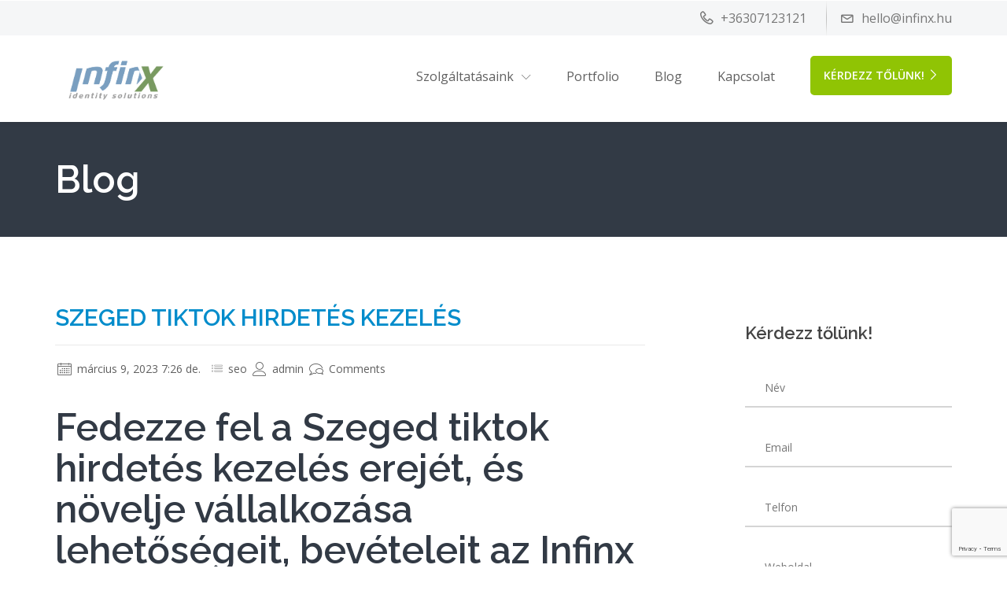

--- FILE ---
content_type: text/html; charset=UTF-8
request_url: https://www.infinx.hu/seo/szeged-tiktok-hirdetes-kezeles/
body_size: 44086
content:

                <!DOCTYPE html>
    <html lang="hu" class="no-js no-svg">
        <head>
            <meta charset="UTF-8">
            <meta name="viewport" content="width=device-width, height=device-height, initial-scale=1">
            <link rel="profile" href="http://gmpg.org/xfn/11">

            <meta name='robots' content='index, follow, max-image-preview:large, max-snippet:-1, max-video-preview:-1' />
<meta property="og:title" content="Szeged tiktok hirdetés kezelés"/>
<meta property="og:description" content="Fedezze fel a Szeged tiktok hirdetés kezelés erejét, és növelje vállalkozása lehetőségeit, bevételeit az Infinx Kft.-vel. 					 				 				Fejlessze "/>
<meta property="og:image" content="https://www.infinx.hu/wp-content/uploads/2017/06/services_website-design-e1678135266895.jpg"/>
<meta property="og:image:width" content="1920"/>
<meta property="og:image:height" content="787"/>
<meta property="og:image:type" content="image/jpeg"/>
<meta property="og:type" content="article"/>
<meta property="og:article:published_time" content="2023-03-09 07:26:25"/>
<meta property="og:article:modified_time" content="2023-03-09 07:26:25"/>
<meta property="og:article:tag" content="Szeged tiktok hirdetés kezelés"/>
<meta name="twitter:card" content="summary">
<meta name="twitter:title" content="Szeged tiktok hirdetés kezelés"/>
<meta name="twitter:description" content="Fedezze fel a Szeged tiktok hirdetés kezelés erejét, és növelje vállalkozása lehetőségeit, bevételeit az Infinx Kft.-vel. 					 				 				Fejlessze "/>
<meta name="twitter:image" content="https://www.infinx.hu/wp-content/uploads/2017/06/services_website-design-e1678135266895.jpg"/>
<meta name="author" content="admin"/>

	<!-- This site is optimized with the Yoast SEO plugin v20.13 - https://yoast.com/wordpress/plugins/seo/ -->
	<title>Szeged tiktok hirdetés kezelés - Ahol a kreativit&aacute;s sz&uuml;letik</title>
	<meta name="description" content="Szeged tiktok hirdetés kezelés - Infinx végig kísér az online világ útvesztőin és segítséget nyújt mindenben, ami a netes sikerekhez szükséges. Tárhely, weboldal készítés, marketing, design." />
	<link rel="canonical" href="https://www.infinx.hu/seo/szeged-tiktok-hirdetes-kezeles/" />
	<meta property="og:url" content="https://www.infinx.hu/seo/szeged-tiktok-hirdetes-kezeles/" />
	<meta property="og:site_name" content="Ahol a kreativit&aacute;s sz&uuml;letik" />
	<meta property="article:publisher" content="https://www.facebook.com/infinxhu" />
	<meta property="article:published_time" content="2023-03-09T07:26:25+00:00" />
	<meta property="og:image" content="https://www.infinx.hu/wp-content/uploads/2017/06/services_website-design-e1678135266895.jpg" />
	<meta name="author" content="admin" />
	<meta name="twitter:label1" content="Szerző:" />
	<meta name="twitter:data1" content="admin" />
	<meta name="twitter:label2" content="Becsült olvasási idő" />
	<meta name="twitter:data2" content="2 perc" />
	<script type="application/ld+json" class="yoast-schema-graph">{"@context":"https://schema.org","@graph":[{"@type":"Article","@id":"https://www.infinx.hu/seo/szeged-tiktok-hirdetes-kezeles/#article","isPartOf":{"@id":"https://www.infinx.hu/seo/szeged-tiktok-hirdetes-kezeles/"},"author":{"name":"admin","@id":"https://www.infinx.hu/#/schema/person/1b4edb8c7d32fb69ef39c894acbce27d"},"headline":"Szeged tiktok hirdetés kezelés","datePublished":"2023-03-09T07:26:25+00:00","dateModified":"2023-03-09T07:26:25+00:00","mainEntityOfPage":{"@id":"https://www.infinx.hu/seo/szeged-tiktok-hirdetes-kezeles/"},"wordCount":359,"commentCount":0,"publisher":{"@id":"https://www.infinx.hu/#organization"},"image":{"@id":"https://www.infinx.hu/seo/szeged-tiktok-hirdetes-kezeles/#primaryimage"},"thumbnailUrl":"https://www.infinx.hu/wp-content/uploads/2017/06/services_website-design-e1678135266895.jpg","keywords":["Szeged tiktok hirdetés kezelés"],"articleSection":["seo"],"inLanguage":"hu","potentialAction":[{"@type":"CommentAction","name":"Comment","target":["https://www.infinx.hu/seo/szeged-tiktok-hirdetes-kezeles/#respond"]}]},{"@type":"WebPage","@id":"https://www.infinx.hu/seo/szeged-tiktok-hirdetes-kezeles/","url":"https://www.infinx.hu/seo/szeged-tiktok-hirdetes-kezeles/","name":"Szeged tiktok hirdetés kezelés - Ahol a kreativit&aacute;s sz&uuml;letik","isPartOf":{"@id":"https://www.infinx.hu/#website"},"primaryImageOfPage":{"@id":"https://www.infinx.hu/seo/szeged-tiktok-hirdetes-kezeles/#primaryimage"},"image":{"@id":"https://www.infinx.hu/seo/szeged-tiktok-hirdetes-kezeles/#primaryimage"},"thumbnailUrl":"https://www.infinx.hu/wp-content/uploads/2017/06/services_website-design-e1678135266895.jpg","datePublished":"2023-03-09T07:26:25+00:00","dateModified":"2023-03-09T07:26:25+00:00","description":"Szeged tiktok hirdetés kezelés - Infinx végig kísér az online világ útvesztőin és segítséget nyújt mindenben, ami a netes sikerekhez szükséges. Tárhely, weboldal készítés, marketing, design.","breadcrumb":{"@id":"https://www.infinx.hu/seo/szeged-tiktok-hirdetes-kezeles/#breadcrumb"},"inLanguage":"hu","potentialAction":[{"@type":"ReadAction","target":["https://www.infinx.hu/seo/szeged-tiktok-hirdetes-kezeles/"]}]},{"@type":"ImageObject","inLanguage":"hu","@id":"https://www.infinx.hu/seo/szeged-tiktok-hirdetes-kezeles/#primaryimage","url":"https://www.infinx.hu/wp-content/uploads/2017/06/services_website-design-e1678135266895.jpg","contentUrl":"https://www.infinx.hu/wp-content/uploads/2017/06/services_website-design-e1678135266895.jpg","width":1920,"height":787},{"@type":"BreadcrumbList","@id":"https://www.infinx.hu/seo/szeged-tiktok-hirdetes-kezeles/#breadcrumb","itemListElement":[{"@type":"ListItem","position":1,"name":"Kezdőlap","item":"https://www.infinx.hu/"},{"@type":"ListItem","position":2,"name":"Blog","item":"https://www.infinx.hu/blog/"},{"@type":"ListItem","position":3,"name":"Szeged tiktok hirdetés kezelés"}]},{"@type":"WebSite","@id":"https://www.infinx.hu/#website","url":"https://www.infinx.hu/","name":"Ahol a kreativitás születik!","description":"Grafika, webfejleszt&eacute;s, t&aacute;rhelyszolg&aacute;ltat&aacute;s, marketing, rendszergazdai szolg&aacute;ltat&aacute;sok! Minden egy helyen!","publisher":{"@id":"https://www.infinx.hu/#organization"},"alternateName":"IT szolgáltatások mesterfokon!","potentialAction":[{"@type":"SearchAction","target":{"@type":"EntryPoint","urlTemplate":"https://www.infinx.hu/?s={search_term_string}"},"query-input":"required name=search_term_string"}],"inLanguage":"hu"},{"@type":"Organization","@id":"https://www.infinx.hu/#organization","name":"InfinX Kft","url":"https://www.infinx.hu/","logo":{"@type":"ImageObject","inLanguage":"hu","@id":"https://www.infinx.hu/#/schema/logo/image/","url":"https://www.infinx.hu/wp-content/uploads/2020/09/infinixuj.png","contentUrl":"https://www.infinx.hu/wp-content/uploads/2020/09/infinixuj.png","width":3406,"height":1460,"caption":"InfinX Kft"},"image":{"@id":"https://www.infinx.hu/#/schema/logo/image/"},"sameAs":["https://www.facebook.com/infinxhu","https://www.tiktok.com/@infinxhu"]},{"@type":"Person","@id":"https://www.infinx.hu/#/schema/person/1b4edb8c7d32fb69ef39c894acbce27d","name":"admin","image":{"@type":"ImageObject","inLanguage":"hu","@id":"https://www.infinx.hu/#/schema/person/image/","url":"https://secure.gravatar.com/avatar/b45f15c38d7bc9778338a63bd2cfa0a2?s=96&d=mm&r=g","contentUrl":"https://secure.gravatar.com/avatar/b45f15c38d7bc9778338a63bd2cfa0a2?s=96&d=mm&r=g","caption":"admin"},"sameAs":["https://www.infinx.hu"],"url":"https://www.infinx.hu/author/admin/"}]}</script>
	<!-- / Yoast SEO plugin. -->


<link rel='dns-prefetch' href='//fonts.googleapis.com' />
<link rel="alternate" type="application/rss+xml" title="Ahol a kreativit&aacute;s sz&uuml;letik &raquo; hírcsatorna" href="https://www.infinx.hu/feed/" />
<link rel="alternate" type="application/rss+xml" title="Ahol a kreativit&aacute;s sz&uuml;letik &raquo; hozzászólás hírcsatorna" href="https://www.infinx.hu/comments/feed/" />
<link rel="alternate" type="application/rss+xml" title="Ahol a kreativit&aacute;s sz&uuml;letik &raquo; Szeged tiktok hirdetés kezelés hozzászólás hírcsatorna" href="https://www.infinx.hu/seo/szeged-tiktok-hirdetes-kezeles/feed/" />
<script type="text/javascript">
window._wpemojiSettings = {"baseUrl":"https:\/\/s.w.org\/images\/core\/emoji\/14.0.0\/72x72\/","ext":".png","svgUrl":"https:\/\/s.w.org\/images\/core\/emoji\/14.0.0\/svg\/","svgExt":".svg","source":{"concatemoji":"https:\/\/www.infinx.hu\/wp-includes\/js\/wp-emoji-release.min.js?ver=6.3.2"}};
/*! This file is auto-generated */
!function(i,n){var o,s,e;function c(e){try{var t={supportTests:e,timestamp:(new Date).valueOf()};sessionStorage.setItem(o,JSON.stringify(t))}catch(e){}}function p(e,t,n){e.clearRect(0,0,e.canvas.width,e.canvas.height),e.fillText(t,0,0);var t=new Uint32Array(e.getImageData(0,0,e.canvas.width,e.canvas.height).data),r=(e.clearRect(0,0,e.canvas.width,e.canvas.height),e.fillText(n,0,0),new Uint32Array(e.getImageData(0,0,e.canvas.width,e.canvas.height).data));return t.every(function(e,t){return e===r[t]})}function u(e,t,n){switch(t){case"flag":return n(e,"\ud83c\udff3\ufe0f\u200d\u26a7\ufe0f","\ud83c\udff3\ufe0f\u200b\u26a7\ufe0f")?!1:!n(e,"\ud83c\uddfa\ud83c\uddf3","\ud83c\uddfa\u200b\ud83c\uddf3")&&!n(e,"\ud83c\udff4\udb40\udc67\udb40\udc62\udb40\udc65\udb40\udc6e\udb40\udc67\udb40\udc7f","\ud83c\udff4\u200b\udb40\udc67\u200b\udb40\udc62\u200b\udb40\udc65\u200b\udb40\udc6e\u200b\udb40\udc67\u200b\udb40\udc7f");case"emoji":return!n(e,"\ud83e\udef1\ud83c\udffb\u200d\ud83e\udef2\ud83c\udfff","\ud83e\udef1\ud83c\udffb\u200b\ud83e\udef2\ud83c\udfff")}return!1}function f(e,t,n){var r="undefined"!=typeof WorkerGlobalScope&&self instanceof WorkerGlobalScope?new OffscreenCanvas(300,150):i.createElement("canvas"),a=r.getContext("2d",{willReadFrequently:!0}),o=(a.textBaseline="top",a.font="600 32px Arial",{});return e.forEach(function(e){o[e]=t(a,e,n)}),o}function t(e){var t=i.createElement("script");t.src=e,t.defer=!0,i.head.appendChild(t)}"undefined"!=typeof Promise&&(o="wpEmojiSettingsSupports",s=["flag","emoji"],n.supports={everything:!0,everythingExceptFlag:!0},e=new Promise(function(e){i.addEventListener("DOMContentLoaded",e,{once:!0})}),new Promise(function(t){var n=function(){try{var e=JSON.parse(sessionStorage.getItem(o));if("object"==typeof e&&"number"==typeof e.timestamp&&(new Date).valueOf()<e.timestamp+604800&&"object"==typeof e.supportTests)return e.supportTests}catch(e){}return null}();if(!n){if("undefined"!=typeof Worker&&"undefined"!=typeof OffscreenCanvas&&"undefined"!=typeof URL&&URL.createObjectURL&&"undefined"!=typeof Blob)try{var e="postMessage("+f.toString()+"("+[JSON.stringify(s),u.toString(),p.toString()].join(",")+"));",r=new Blob([e],{type:"text/javascript"}),a=new Worker(URL.createObjectURL(r),{name:"wpTestEmojiSupports"});return void(a.onmessage=function(e){c(n=e.data),a.terminate(),t(n)})}catch(e){}c(n=f(s,u,p))}t(n)}).then(function(e){for(var t in e)n.supports[t]=e[t],n.supports.everything=n.supports.everything&&n.supports[t],"flag"!==t&&(n.supports.everythingExceptFlag=n.supports.everythingExceptFlag&&n.supports[t]);n.supports.everythingExceptFlag=n.supports.everythingExceptFlag&&!n.supports.flag,n.DOMReady=!1,n.readyCallback=function(){n.DOMReady=!0}}).then(function(){return e}).then(function(){var e;n.supports.everything||(n.readyCallback(),(e=n.source||{}).concatemoji?t(e.concatemoji):e.wpemoji&&e.twemoji&&(t(e.twemoji),t(e.wpemoji)))}))}((window,document),window._wpemojiSettings);
</script>
<style type="text/css">
img.wp-smiley,
img.emoji {
	display: inline !important;
	border: none !important;
	box-shadow: none !important;
	height: 1em !important;
	width: 1em !important;
	margin: 0 0.07em !important;
	vertical-align: -0.1em !important;
	background: none !important;
	padding: 0 !important;
}
</style>
	<link rel='stylesheet' id='flaticon-css' href='https://www.infinx.hu/wp-content/themes/cynic/css/classic-modern-agency/flaticon.css?ver=6.3.2' type='text/css' media='all' />
<link rel='stylesheet' id='wp-block-library-css' href='https://www.infinx.hu/wp-includes/css/dist/block-library/style.min.css?ver=6.3.2' type='text/css' media='all' />
<style id='classic-theme-styles-inline-css' type='text/css'>
/*! This file is auto-generated */
.wp-block-button__link{color:#fff;background-color:#32373c;border-radius:9999px;box-shadow:none;text-decoration:none;padding:calc(.667em + 2px) calc(1.333em + 2px);font-size:1.125em}.wp-block-file__button{background:#32373c;color:#fff;text-decoration:none}
</style>
<style id='global-styles-inline-css' type='text/css'>
body{--wp--preset--color--black: #000000;--wp--preset--color--cyan-bluish-gray: #abb8c3;--wp--preset--color--white: #ffffff;--wp--preset--color--pale-pink: #f78da7;--wp--preset--color--vivid-red: #cf2e2e;--wp--preset--color--luminous-vivid-orange: #ff6900;--wp--preset--color--luminous-vivid-amber: #fcb900;--wp--preset--color--light-green-cyan: #7bdcb5;--wp--preset--color--vivid-green-cyan: #00d084;--wp--preset--color--pale-cyan-blue: #8ed1fc;--wp--preset--color--vivid-cyan-blue: #0693e3;--wp--preset--color--vivid-purple: #9b51e0;--wp--preset--gradient--vivid-cyan-blue-to-vivid-purple: linear-gradient(135deg,rgba(6,147,227,1) 0%,rgb(155,81,224) 100%);--wp--preset--gradient--light-green-cyan-to-vivid-green-cyan: linear-gradient(135deg,rgb(122,220,180) 0%,rgb(0,208,130) 100%);--wp--preset--gradient--luminous-vivid-amber-to-luminous-vivid-orange: linear-gradient(135deg,rgba(252,185,0,1) 0%,rgba(255,105,0,1) 100%);--wp--preset--gradient--luminous-vivid-orange-to-vivid-red: linear-gradient(135deg,rgba(255,105,0,1) 0%,rgb(207,46,46) 100%);--wp--preset--gradient--very-light-gray-to-cyan-bluish-gray: linear-gradient(135deg,rgb(238,238,238) 0%,rgb(169,184,195) 100%);--wp--preset--gradient--cool-to-warm-spectrum: linear-gradient(135deg,rgb(74,234,220) 0%,rgb(151,120,209) 20%,rgb(207,42,186) 40%,rgb(238,44,130) 60%,rgb(251,105,98) 80%,rgb(254,248,76) 100%);--wp--preset--gradient--blush-light-purple: linear-gradient(135deg,rgb(255,206,236) 0%,rgb(152,150,240) 100%);--wp--preset--gradient--blush-bordeaux: linear-gradient(135deg,rgb(254,205,165) 0%,rgb(254,45,45) 50%,rgb(107,0,62) 100%);--wp--preset--gradient--luminous-dusk: linear-gradient(135deg,rgb(255,203,112) 0%,rgb(199,81,192) 50%,rgb(65,88,208) 100%);--wp--preset--gradient--pale-ocean: linear-gradient(135deg,rgb(255,245,203) 0%,rgb(182,227,212) 50%,rgb(51,167,181) 100%);--wp--preset--gradient--electric-grass: linear-gradient(135deg,rgb(202,248,128) 0%,rgb(113,206,126) 100%);--wp--preset--gradient--midnight: linear-gradient(135deg,rgb(2,3,129) 0%,rgb(40,116,252) 100%);--wp--preset--font-size--small: 13px;--wp--preset--font-size--medium: 20px;--wp--preset--font-size--large: 36px;--wp--preset--font-size--x-large: 42px;--wp--preset--spacing--20: 0.44rem;--wp--preset--spacing--30: 0.67rem;--wp--preset--spacing--40: 1rem;--wp--preset--spacing--50: 1.5rem;--wp--preset--spacing--60: 2.25rem;--wp--preset--spacing--70: 3.38rem;--wp--preset--spacing--80: 5.06rem;--wp--preset--shadow--natural: 6px 6px 9px rgba(0, 0, 0, 0.2);--wp--preset--shadow--deep: 12px 12px 50px rgba(0, 0, 0, 0.4);--wp--preset--shadow--sharp: 6px 6px 0px rgba(0, 0, 0, 0.2);--wp--preset--shadow--outlined: 6px 6px 0px -3px rgba(255, 255, 255, 1), 6px 6px rgba(0, 0, 0, 1);--wp--preset--shadow--crisp: 6px 6px 0px rgba(0, 0, 0, 1);}:where(.is-layout-flex){gap: 0.5em;}:where(.is-layout-grid){gap: 0.5em;}body .is-layout-flow > .alignleft{float: left;margin-inline-start: 0;margin-inline-end: 2em;}body .is-layout-flow > .alignright{float: right;margin-inline-start: 2em;margin-inline-end: 0;}body .is-layout-flow > .aligncenter{margin-left: auto !important;margin-right: auto !important;}body .is-layout-constrained > .alignleft{float: left;margin-inline-start: 0;margin-inline-end: 2em;}body .is-layout-constrained > .alignright{float: right;margin-inline-start: 2em;margin-inline-end: 0;}body .is-layout-constrained > .aligncenter{margin-left: auto !important;margin-right: auto !important;}body .is-layout-constrained > :where(:not(.alignleft):not(.alignright):not(.alignfull)){max-width: var(--wp--style--global--content-size);margin-left: auto !important;margin-right: auto !important;}body .is-layout-constrained > .alignwide{max-width: var(--wp--style--global--wide-size);}body .is-layout-flex{display: flex;}body .is-layout-flex{flex-wrap: wrap;align-items: center;}body .is-layout-flex > *{margin: 0;}body .is-layout-grid{display: grid;}body .is-layout-grid > *{margin: 0;}:where(.wp-block-columns.is-layout-flex){gap: 2em;}:where(.wp-block-columns.is-layout-grid){gap: 2em;}:where(.wp-block-post-template.is-layout-flex){gap: 1.25em;}:where(.wp-block-post-template.is-layout-grid){gap: 1.25em;}.has-black-color{color: var(--wp--preset--color--black) !important;}.has-cyan-bluish-gray-color{color: var(--wp--preset--color--cyan-bluish-gray) !important;}.has-white-color{color: var(--wp--preset--color--white) !important;}.has-pale-pink-color{color: var(--wp--preset--color--pale-pink) !important;}.has-vivid-red-color{color: var(--wp--preset--color--vivid-red) !important;}.has-luminous-vivid-orange-color{color: var(--wp--preset--color--luminous-vivid-orange) !important;}.has-luminous-vivid-amber-color{color: var(--wp--preset--color--luminous-vivid-amber) !important;}.has-light-green-cyan-color{color: var(--wp--preset--color--light-green-cyan) !important;}.has-vivid-green-cyan-color{color: var(--wp--preset--color--vivid-green-cyan) !important;}.has-pale-cyan-blue-color{color: var(--wp--preset--color--pale-cyan-blue) !important;}.has-vivid-cyan-blue-color{color: var(--wp--preset--color--vivid-cyan-blue) !important;}.has-vivid-purple-color{color: var(--wp--preset--color--vivid-purple) !important;}.has-black-background-color{background-color: var(--wp--preset--color--black) !important;}.has-cyan-bluish-gray-background-color{background-color: var(--wp--preset--color--cyan-bluish-gray) !important;}.has-white-background-color{background-color: var(--wp--preset--color--white) !important;}.has-pale-pink-background-color{background-color: var(--wp--preset--color--pale-pink) !important;}.has-vivid-red-background-color{background-color: var(--wp--preset--color--vivid-red) !important;}.has-luminous-vivid-orange-background-color{background-color: var(--wp--preset--color--luminous-vivid-orange) !important;}.has-luminous-vivid-amber-background-color{background-color: var(--wp--preset--color--luminous-vivid-amber) !important;}.has-light-green-cyan-background-color{background-color: var(--wp--preset--color--light-green-cyan) !important;}.has-vivid-green-cyan-background-color{background-color: var(--wp--preset--color--vivid-green-cyan) !important;}.has-pale-cyan-blue-background-color{background-color: var(--wp--preset--color--pale-cyan-blue) !important;}.has-vivid-cyan-blue-background-color{background-color: var(--wp--preset--color--vivid-cyan-blue) !important;}.has-vivid-purple-background-color{background-color: var(--wp--preset--color--vivid-purple) !important;}.has-black-border-color{border-color: var(--wp--preset--color--black) !important;}.has-cyan-bluish-gray-border-color{border-color: var(--wp--preset--color--cyan-bluish-gray) !important;}.has-white-border-color{border-color: var(--wp--preset--color--white) !important;}.has-pale-pink-border-color{border-color: var(--wp--preset--color--pale-pink) !important;}.has-vivid-red-border-color{border-color: var(--wp--preset--color--vivid-red) !important;}.has-luminous-vivid-orange-border-color{border-color: var(--wp--preset--color--luminous-vivid-orange) !important;}.has-luminous-vivid-amber-border-color{border-color: var(--wp--preset--color--luminous-vivid-amber) !important;}.has-light-green-cyan-border-color{border-color: var(--wp--preset--color--light-green-cyan) !important;}.has-vivid-green-cyan-border-color{border-color: var(--wp--preset--color--vivid-green-cyan) !important;}.has-pale-cyan-blue-border-color{border-color: var(--wp--preset--color--pale-cyan-blue) !important;}.has-vivid-cyan-blue-border-color{border-color: var(--wp--preset--color--vivid-cyan-blue) !important;}.has-vivid-purple-border-color{border-color: var(--wp--preset--color--vivid-purple) !important;}.has-vivid-cyan-blue-to-vivid-purple-gradient-background{background: var(--wp--preset--gradient--vivid-cyan-blue-to-vivid-purple) !important;}.has-light-green-cyan-to-vivid-green-cyan-gradient-background{background: var(--wp--preset--gradient--light-green-cyan-to-vivid-green-cyan) !important;}.has-luminous-vivid-amber-to-luminous-vivid-orange-gradient-background{background: var(--wp--preset--gradient--luminous-vivid-amber-to-luminous-vivid-orange) !important;}.has-luminous-vivid-orange-to-vivid-red-gradient-background{background: var(--wp--preset--gradient--luminous-vivid-orange-to-vivid-red) !important;}.has-very-light-gray-to-cyan-bluish-gray-gradient-background{background: var(--wp--preset--gradient--very-light-gray-to-cyan-bluish-gray) !important;}.has-cool-to-warm-spectrum-gradient-background{background: var(--wp--preset--gradient--cool-to-warm-spectrum) !important;}.has-blush-light-purple-gradient-background{background: var(--wp--preset--gradient--blush-light-purple) !important;}.has-blush-bordeaux-gradient-background{background: var(--wp--preset--gradient--blush-bordeaux) !important;}.has-luminous-dusk-gradient-background{background: var(--wp--preset--gradient--luminous-dusk) !important;}.has-pale-ocean-gradient-background{background: var(--wp--preset--gradient--pale-ocean) !important;}.has-electric-grass-gradient-background{background: var(--wp--preset--gradient--electric-grass) !important;}.has-midnight-gradient-background{background: var(--wp--preset--gradient--midnight) !important;}.has-small-font-size{font-size: var(--wp--preset--font-size--small) !important;}.has-medium-font-size{font-size: var(--wp--preset--font-size--medium) !important;}.has-large-font-size{font-size: var(--wp--preset--font-size--large) !important;}.has-x-large-font-size{font-size: var(--wp--preset--font-size--x-large) !important;}
.wp-block-navigation a:where(:not(.wp-element-button)){color: inherit;}
:where(.wp-block-post-template.is-layout-flex){gap: 1.25em;}:where(.wp-block-post-template.is-layout-grid){gap: 1.25em;}
:where(.wp-block-columns.is-layout-flex){gap: 2em;}:where(.wp-block-columns.is-layout-grid){gap: 2em;}
.wp-block-pullquote{font-size: 1.5em;line-height: 1.6;}
</style>
<link rel='stylesheet' id='redux-extendify-styles-css' href='https://www.infinx.hu/wp-content/plugins/redux-framework/redux-core/assets/css/extendify-utilities.css?ver=4.4.5' type='text/css' media='all' />
<link rel='stylesheet' id='contact-form-7-css' href='https://www.infinx.hu/wp-content/plugins/contact-form-7/includes/css/styles.css?ver=5.7.6' type='text/css' media='all' />
<link rel='stylesheet' id='js_composer_front-css' href='https://www.infinx.hu/wp-content/plugins/js_composer/assets/css/js_composer.min.css?ver=6.3.0' type='text/css' media='all' />
<link rel='stylesheet' id='rs-plugin-settings-css' href='https://www.infinx.hu/wp-content/plugins/revslider/public/assets/css/rs6.css?ver=6.2.2' type='text/css' media='all' />
<style id='rs-plugin-settings-inline-css' type='text/css'>
#rs-demo-id {}
</style>
<link rel='stylesheet' id='isotope-css-css' href='https://www.infinx.hu/wp-content/plugins/js_composer/assets/css/lib/isotope.min.css?ver=6.3.0' type='text/css' media='all' />
<link rel='stylesheet' id='cynic_body_font-css' href='https://fonts.googleapis.com/css?family=Open+Sans%3A300%2C300i%2C400%2C400i%2C600%2C600i%2C700%2C700i%2C800%2C800i&#038;ver=6.3.2' type='text/css' media='all' />
<link rel='stylesheet' id='cynic_headings_font-css' href='https://fonts.googleapis.com/css?family=Raleway%3A300%2C300i%2C400%2C400i%2C600%2C600i%2C700%2C700i%2C800%2C800i&#038;ver=6.3.2' type='text/css' media='all' />
<link rel='stylesheet' id='linearicons-css' href='https://www.infinx.hu/wp-content/themes/cynic/css/classic-modern-agency/linearicons-font.css?ver=6.3.2' type='text/css' media='all' />
<link rel='stylesheet' id='flatcons-css' href='https://www.infinx.hu/wp-content/themes/cynic/css/classic-modern-agency/flaticon.css?ver=6.3.2' type='text/css' media='all' />
<link rel='stylesheet' id='bootstrap-css' href='https://www.infinx.hu/wp-content/themes/cynic/css/classic-modern-agency/bootstrap.css?ver=6.3.2' type='text/css' media='all' />
<link rel='stylesheet' id='magnific-popup-css' href='https://www.infinx.hu/wp-content/themes/cynic/css/classic-modern-agency/magnific-popup.css?ver=6.3.2' type='text/css' media='all' />
<link rel='stylesheet' id='font-awesome-css' href='https://www.infinx.hu/wp-content/themes/cynic/css/classic-modern-agency/font-awesome.min.css?ver=6.3.2' type='text/css' media='all' />
<link rel='stylesheet' id='owl-carousel-css' href='https://www.infinx.hu/wp-content/themes/cynic/css/classic-modern-agency/owl.carousel.css?ver=6.3.2' type='text/css' media='all' />
<link rel='stylesheet' id='owl-carousel-theme-default-css' href='https://www.infinx.hu/wp-content/themes/cynic/css/classic-modern-agency/owl.theme.default.min.css?ver=6.3.2' type='text/css' media='all' />
<link rel='stylesheet' id='cynic-core-css' href='https://www.infinx.hu/wp-content/themes/cynic/css/classic-modern-agency/main.css?ver=1.9' type='text/css' media='all' />
<link rel='stylesheet' id='cynic-menu-css' href='https://www.infinx.hu/wp-content/themes/cynic/css/classic-modern-agency/normal-menu.css?ver=1.9' type='text/css' media='all' />
<link rel='stylesheet' id='cynic-base-css' href='https://www.infinx.hu/wp-content/themes/cynic/css/classic-modern-agency/base.css?ver=1.9' type='text/css' media='all' />
<link rel='stylesheet' id='cynic-css' href='https://www.infinx.hu/wp-content/themes/cynic/style.css?ver=1.9' type='text/css' media='all' />
<style id='cynic-inline-css' type='text/css'>
        body,p{
        font-family:Open Sans,sans-serif;
        font-size:16px;
    }
        h1, h2, h3, h4, h5, h6, .box-green-border .service-title,
    .page-template-template-modernpage .team-members .member_details h3{
    font-family:Raleway,sans-serif;
}
    .main-menu ul.navbar-nav li a,
    .nav ul li a
    {
        font-family:Open Sans,sans-serif;
        font-size:16px;
    }
    
body, .box-green-border p, .port-modal-content p.gray-text, 
.modal-content li,.potfolio-modal .modal-content .list-with-arrow li::before, 
.modal-content li:before,
.get-privacy-terms .modal-content p {
}

h3, .page-template-template-modernpage h3{
}
.owl-prev i, .owl-next i,.tparrows::before,.page-template-template-modernpage.multipage-agency .tparrows::before,
.blog-description a:first-child,
.search-results .content h3, .search-results .content a,
a, .pricing-plans .pricing .price , a:not(.btn) span, .box-green-border a, .box-green-border h3, .box-green-border .service-title, 
.services .box-green-border .service-overlay ul li a, 
.services .box-green-border .service-overlay ul li a i,
.page-template-template-modernpage .box-content-with-img .box-content-text h3 a,
.port-modal-content .regular-text a{
}
.owl-prev:hover i, .owl-next:hover i,.tparrows:hover::before,
.search-results .content a:hover,
.blog-description a:first-child:hover,
.page-template-template-modernpage.multipage-agency .tparrows:hover::before,
header ul.header-right a:hover span,
.box-content-with-img .box-content-text h3 a:hover,
.box-green-border:hover a, .box-green-border a:focus, .box-green-border:hover span,
a:hover,header .contact-info ul li a:hover,header .contact-info ul li a:hover span,
.services .box-green-border:hover a .service-title,
.services .box-green-border .service-overlay ul li a:hover, 
.services .box-green-border .service-overlay ul li a:hover i,
.page-template-template-modernpage header .contact-info ul li a:hover span,
.page-template-template-modernpage .services .box-green-border .service-overlay ul li a:hover,
.page-template-template-modernpage .services .box-green-border .service-overlay ul li a:hover i,
.page-template-template-modernpage .box-content-with-img .box-content-text h3 a:hover,
.page-template-template-modernpage .box-content-with-img:hover .box-content-text h3 a,
.page-template-template-modernpage a:hover,
.multipage-agency .blog-item-title a:hover,
.multipage-agency .widget li a:hover,
.multipage-agency .widget li:hover a::before,
.multipage-agency .widget li:hover span a::before,
.multipage-agency footer .light-ash-bg ul li.recentcomments a:first-child:hover, 
.multipage-agency .widget li.recentcomments span a:hover,
.multipage-agency .blog-item-data a:hover,
.data-features .box-green-border:hover a span,
.data-features .box-green-border:hover a .service-title,
.page-template-template-modernpage .team-members .member_details h3 .member_intro:hover,
.team_members .member_details h3 .member_intro:hover,
.page-template-template-modernpage .box-green-border:hover a span, 
.page-template-template-modernpage .box-green-border:hover span,
.page-template-template-modernpage .main-menu .navbar-nav>li>a:not(.btn):hover,
.page-template-template-modernpage .main-menu .navbar-nav>li.active>a:not(.btn),
.main-menu .navbar-nav li>.dropdown-menu li.active>a,
.main-menu .navbar-nav li>.dropdown-menu li.active>a span
{
    color:#90c404;
}
.page-template-template-modernpage .box-green-border::after,
.page-template-template-modernpage .portfolio .text-content::after, 
.page-template-template-modernpage .team-members .content::after,
.page-template-template-modernpage .box-content-with-img:not(.is-featured)::after
{
    border-bottom: 2px solid #90c404}

.page-template-template-modernpage.multipage-agency .services .box-green-border .service-overlay ul li a, 
.page-template-template-modernpage.multipage-agency .services .box-green-border .service-overlay ul li a i{
}
.page-template-template-modernpage.multipage-agency .services .box-green-border .service-overlay ul li a:hover, 
.page-template-template-modernpage.multipage-agency .services .box-green-border .service-overlay ul li a:hover i{
color:#90c404!important;
}

.page-template-template-modernpage .pro-controls .filter:hover
{
    border-color:#90c404;
color:#90c404;
}
.main-menu{
background-color:#ffffff;
}
header{
background-color:#f5f6f7;
}

/* color & active color */
    .about-box:hover h3 a,
    .success-number .no_count.b-clor,
    .page-template-template-modernpage .success-number .no_count.b-clor,
    .pro-controls .filter.active:focus, .pro-controls .filter.active:hover, .pro-controls .filter.active, .pro-controls .filter:hover, .pro-controls .filter:focus,
    .process-model li.active a, .process-model li.active a:hover, .process-model li.active a:focus, .process-model li.visited a, .process-model li.visited a:hover, .process-model li.visited a:focus,
    .contact-info-box span,.score-table ul li:before,
    .hosting-features .content>i,.hosting-plans .price-lebel .price,
    .hosting-plans .price-lebel sup, .hosting-pricing .pricing-inner .price span
    {
        color:#90c404;
    }
    article.blog-item.sticky{
        border-left: 2px solid #90c404    }
    
    .start-project .content,
    .search-results .content,
    .search-results-banner input,
    .box-green-border,
    .widget-title,
    #carousel-bounding-box .thumb-list .selected img,
    .pro-controls .filter.active:focus, .pro-controls .filter.active:hover, .pro-controls .filter.active, .pro-controls .filter:hover, .pro-controls .filter:focus,
    .process-model li.active span, .process-model li.visited span,
    form .customised-formgroup input:focus, form .customised-formgroup textarea:focus
    {
        border-color:#90c404;
    }
    
    .search-results-banner input:hover, 
    .search-results-banner input:focus{
    border-bottom: 2px solid #90c404;
}
.about-box:hover .round-icon-wrapper,
.process-model li.visited::after,
.hosting-pricing .plan-title.essential::before,
.featured-ecommerce-webistes .content .img_container span
{
    background-color:#90c404;
}

.banner-txt h1 {
}
.banner-txt p {
}

/* headings */
.b-clor, .pricing-plans .pricing .price span, 
.page-template-template-modernpage h2, 
.page-template-template-modernpage .box-green-border span,
.page-template-template-modernpage .pricing-plans .pricing .price [class^="flaticon-"]::before,
.page-template-template-modernpage .pricing-plans .pricing .price span,
.page-template-template-modernpage .to-top span.icon-chevron-up,
.multipage-agency .blog-item-title a,
.multipage-agency .bg-white h2.blog-item-title,
.multipage-agency .blog-item-title,
.page-template-template-modernpage .box-green-border a span,
.page-template-template-modernpage .box-green-border span
{
    color:#008ccb;
}
.page-template-template-modernpage .contact-form-wrapper .contact-information{
}
.page-template-template-modernpage .contact-form-wrapper .contact-information .social-icons li a i{
}
.page-template-template-modernpage .box-green-border,
.page-template-template-modernpage .team-members .content,
.page-template-template-modernpage .portfolio .text-content,
.page-template-template-modernpage .common-form-section form,
.page-template-template-modernpage .blogs .box-content-with-img {
border-color:#008ccb;
}
.page-template-template-modernpage form .customised-formgroup input:focus,
.page-template-template-modernpage form .customised-formgroup textarea:focus {
border-color:#90c404;
}
    /* Normal menu */
    .main-menu .navbar-nav > li > a, .main-menu div.navbar-nav ul > li > a{
    color:#444444;
}
.main-menu .navbar-nav > li > a:focus, .main-menu div.navbar-nav ul > li > a:focus,
.main-menu .navbar-nav > li > a:hover, .main-menu div.navbar-nav ul > li > a:hover{
color:#444444;
}
.main-menu .navbar-nav a:hover, .main-menu .navbar-nav a:focus, .main-menu .navbar-nav a:hover, .main-menu .navbar-nav a:active, .main-menu .navbar-nav a.active, .main-menu .navbar-nav li.current-menu-item > a{
border-color:#90c404;
}
.main-menu .navbar-nav li ul.children, .main-menu .navbar-nav li > .dropdown-menu{
background-color:#ffffff;
}
.main-menu .navbar-nav li > .dropdown-menu li a span,
.main-menu .navbar-nav li ul.children li a, .main-menu .navbar-nav li ul.dropdown-menu li a{
color:#444444;
}
.main-menu .navbar-nav li > .dropdown-menu li a:hover span,
.main-menu .navbar-nav li ul.children li a:hover, 
.main-menu .navbar-nav li ul.dropdown-menu li a:hover{
color:#90c404;
}
.main-menu .navbar-nav li.active a {
border-color:#90c404;
}
    .page-template-template-modernpage.multipage-agency .main-menu .navbar-nav>li>a:not(.btn):hover,
    .page-template-template-modernpage.multipage-agency .main-menu .navbar-nav>li.active>a:not(.btn){
    border-bottom: 2px solid #90c404 !important}


/* button */
.btn.btn-fill.full-width,
.main-menu .navbar-nav a.header-feature-modal.proDetModal,
.btn.btn-fill,.btn.btn-fill:focus, .page-template-template-modernpage .btn.btn-primary,
.multipage-agency .comment-reply-link,
.blog-item-body .post-password-form input[type^="submit"] {
border-radius: 5px;
-webkit-border-radius: 5px;
background-color:#90c404;
    color:#ffffff;
        border-color:#90c404;
}
/* Border radius for global */
.page-template-template-modernpage .pro-item-img,
.page-template-template-modernpage .por-overlay, 
.page-template-template-modernpage .team-members .content .img_container, 
.page-template-template-modernpage .pricing-plans .pricing,
.page-template-template-modernpage .blogs .box-content-with-img img, 
.page-template-template-modernpage .blogModal .modal-content, 
.page-template-template-modernpage .blog-details-content img, 
.page-template-template-modernpage .modal-content, 
.page-template-template-modernpage #carousel-bounding-box .carousel-inner>.item, 
.page-template-template-modernpage .potfolio-modal .thumb-list img,
.page-template-template-modernpage .testimonial .content,
.page-template-template-modernpage #more-case-studies .box-content-with-img,
.page-template-template-modernpage .pagination .page-numbers,
.page-template-template-modernpage .dis-table,
.multipage-agency .case-study-box .box-content-with-img,
.multipage-agency .about-content img,
.multipage-agency .about-box,
.multipage-agency .team_members .content .img_container,
.multipage-agency .awards-and-recognitions .awards_list .img_container,
.multipage-agency .available-positions .content,
.multipage-agency .faqs-content .panel-group .panel,
.multipage-agency .widget_text img, 
.multipage-agency .blog-media img,
.multipage-agency .search-form .search-field,
.multipage-agency .contact-info-box,
.multipage-agency .tab-content iframe,
.multipage-agency .design-process-content,
.multipage-agency .featured-ecommerce-webistes .content .img_container img,
.multipage-agency .featured-ecommerce-webistes .content .before_after,
.multipage-agency .content-management-system .content,
.multipage-agency .featured-ecommerce-webistes .content .img_container .overlay,
.multipage-agency .concepts .flex-wrapper .img-container img,
.multipage-agency .start-project .content,
.multipage-agency .hosting-pricing .content,
.multipage-agency .hosting-features .content,
.multipage-agency .hosting-plans .content,
.multipage-agency .pagination .page-numbers,
.page-template-template-modernpage .modal-body .img_container img
{
    border-radius: 5px;
    -webkit-border-radius: 5px;
}

.rev_btn_fill, .rev_btn_fill span{
border-color:#90c404!important;
}
.rev_btn_fill{
border-radius: 5px;
-webkit-border-radius: 5px;
background-color:#90c404!important;
}
.search-results-banner .form-group button {
color:#90c404;
}
.contact-info-box span,
.under-construction .under-construction-message i,
.modal-content li:before {
color:#90c404;
}
.search-results-banner .form-group button:hover, 
.search-results-banner .form-group button:focus{
background:#90c404;
}
.rev_btn_fill:hover,
.rev_btn_fill:hover span{
background-color: transparent !important;
border-color:#90c404!important;
color:#90c404!important;
}
.btn.btn-fill.full-width:hover,
.main-menu .navbar-nav a.header-feature-modal.proDetModal:hover,
.btn.btn-fill:hover,
.page-template-template-modernpage .menu-btn.active .btn.btn-fill,
.page-template-template-modernpage .btn.btn-primary:hover,
.multipage-agency .comment-reply-link:hover,
.blog-item-body .post-password-form input[type^="submit"]:hover
{
    background-color: transparent;
    border-color:#90c404;
    color:#90c404;
}
.btn.green-text,
.btn.btn-nofill.green-text,
.btn.btn-nofill,
.portfolio .text-inner .btn.btn-nofill,
.error-404 .error_message a{
border-radius: 5px;
-webkit-border-radius: 5px;
color:#90c404;
border-color:#90c404;
}
.rev_btn_nofill,
.rev_btn_nofill:focus{
border-radius: 5px;
-webkit-border-radius: 5px;
color:#90c404!important;
border-color:#90c404!important;
}
.rev_btn_nofill:hover{
background-color:#90c404!important;
color:#ffffff!important;
border-color:#90c404!important;
}
.btn.btn-nofill.green-text:hover,
.featured-ecommerce-webistes .content .before_after:hover,
.btn.btn-nofill:hover,
.portfolio .text-inner .btn.btn-nofill:hover{
background-color:#90c404;
    color:#ffffff;
    border-color:#90c404;
}

.tp-caption.Cynicbigtitle, .Cynicbigtitle , .page-template-template-modernpage .tp-caption.Cynicbigtitle{
color:#008ccb;
}
.tp-caption.CynicSubtitle, .CynicSubtitle, .page-template-template-modernpage .tp-caption.CynicSubtitle {
color:#444444;
}

/* footer */

footer .grey-dark-bg{
background-color:#fafafa;
}
footer .light-ash-bg{
color:#606060;
background-color:#1a252b;
}
footer h4.regular-text{
color:#ffffff!important;
}
footer .widget_nav_menu ul li a, footer .light-ash-bg ul a{
color:#bebebe;
}
footer .light-ash-bg ul a:hover,
.page-template-template-modernpage footer p a:hover{
color:#90c404;
}

.page-template-template-modernpage footer p{
color:#606060;
}
.page-template-template-modernpage footer p a{
color:#bebebe;
}

/* social icons */

footer .light-ash-bg ul.social-links li a, ul.social-links li a,
.team-modal-content .social_icons li a{
background-color:#4a565d;
}
.page-template-template-modernpage footer .light-ash-bg ul.social-links li a:hover, footer .light-ash-bg ul.social-links li a:focus, 
footer .light-ash-bg ul.social-links li a:active, .page-template-template-modernpage ul.social-links li a:hover, ul.social-links li a:focus, ul.social-links li a:active,
.team_members .member_details .social_icons li a:hover, .team-modal-content .social_icons li a:hover {
background-color:#90c404;
}


.page-template-template-modernpage header .social_icons li [class^="icon-"] {
color:#4a565d;
}
.page-template-template-modernpage header .social_icons li a:hover [class^="icon-"] {
color:#90c404;
}

.page-template-template-modernpage .port-cat-con .por-overley, 
.page-template-template-modernpage .featured-img-wrapper .por-overley,
.page-template-template-modernpage .team_members .content .img_container .por-overlay{
    background-color: ;
}


.page-template-template-modernpage .case-studies-carousel .carousel-caption h2{
      
}

.page-template-template-modernpage .case-studies-carousel .carousel-caption p{
    }

.page-template-template-modernpage .case-studies-carousel .carousel-caption a span {
     
}

/* Global sub title color */
.page-template-template-modernpage .team-members .member_details h3,
.page-template-template-modernpage .box-content-with-img .box-content-text .gray-text,
.page-template-template-modernpage .blogModal .getguoteModal-dialog.potfolio-modal p.gray-text,
.page-template-template-modernpage .team-modal-content p.gray-text,
.page-template-template-modernpage .port-modal-content p.gray-text,
.page-template-template-modernpage .portfolio .text-content h3 span,
.customise-form .customised-formgroup input,.customise-form .customised-formgroup textarea,
.contact-form .customised-formgroup input,
.contact-form .customised-formgroup textarea,
form .customised-formgroup span,
.page-template-template-modernpage header .contact-info ul li a span,
.pro-controls .filter {
}


::-webkit-input-placeholder {
}

:-moz-placeholder {
}

::-moz-placeholder {
}

:-ms-input-placeholder {
}

::-ms-input-placeholder {
}

:placeholder-shown {
}

/* Global sub title color */

.is-featured::after{
background:#90c404;
}

.multipage-agency footer .grey-dark-bg h2 {
color:#000000;
}
.multipage-agency footer .customise-form .customised-formgroup {
border: solid 1px #e0e0e0;
border-radius: 5px;
-webkit-border-radius: 5px;
}

@media (max-width: 767px) {
.page-template-template-modernpage:not(.multipage-agency) .main-menu .navbar-nav>li>a:not(.btn):hover,
.page-template-template-modernpage:not(.multipage-agency) .main-menu .navbar-nav>li.active>a:not(.btn){
    }
    body:not(.multipage-agency) .main-menu .btn.btn-fill:hover, 
    body:not(.multipage-agency) .main-menu .btn.btn-fill:focus,
    body:not(.multipage-agency) .main-menu .navbar-nav>li:hover span{
        color:#90c404!important;
border-color:#90c404!important;
    }
}


</style>
<link rel='stylesheet' id='cynic-responsive-css' href='https://www.infinx.hu/wp-content/themes/cynic/css/classic-modern-agency/responsive.css?ver=1.9' type='text/css' media='all' />
<script type='text/javascript' src='https://www.infinx.hu/wp-includes/js/jquery/jquery.min.js?ver=3.7.0' id='jquery-core-js'></script>
<script type='text/javascript' src='https://www.infinx.hu/wp-includes/js/jquery/jquery-migrate.min.js?ver=3.4.1' id='jquery-migrate-js'></script>
<script type='text/javascript' src='https://www.infinx.hu/wp-content/plugins/revslider/public/assets/js/rbtools.min.js?ver=6.0' id='tp-tools-js'></script>
<script type='text/javascript' src='https://www.infinx.hu/wp-content/plugins/revslider/public/assets/js/rs6.min.js?ver=6.2.2' id='revmin-js'></script>
<link rel="https://api.w.org/" href="https://www.infinx.hu/wp-json/" /><link rel="alternate" type="application/json" href="https://www.infinx.hu/wp-json/wp/v2/posts/10594" /><link rel="EditURI" type="application/rsd+xml" title="RSD" href="https://www.infinx.hu/xmlrpc.php?rsd" />
<meta name="generator" content="WordPress 6.3.2" />
<link rel='shortlink' href='https://www.infinx.hu/?p=10594' />
<link rel="alternate" type="application/json+oembed" href="https://www.infinx.hu/wp-json/oembed/1.0/embed?url=https%3A%2F%2Fwww.infinx.hu%2Fseo%2Fszeged-tiktok-hirdetes-kezeles%2F" />
<link rel="alternate" type="text/xml+oembed" href="https://www.infinx.hu/wp-json/oembed/1.0/embed?url=https%3A%2F%2Fwww.infinx.hu%2Fseo%2Fszeged-tiktok-hirdetes-kezeles%2F&#038;format=xml" />
<meta name="generator" content="Redux 4.4.5" />        <!--Customizer CSS--> 
        <style type="text/css">
                        </style> 
        <!--/Customizer CSS-->
        <meta name="generator" content="Powered by WPBakery Page Builder - drag and drop page builder for WordPress."/>
<meta name="generator" content="Powered by Slider Revolution 6.2.2 - responsive, Mobile-Friendly Slider Plugin for WordPress with comfortable drag and drop interface." />
<link rel="icon" href="https://www.infinx.hu/wp-content/uploads/2020/09/cropped-icon-support-32x32.png" sizes="32x32" />
<link rel="icon" href="https://www.infinx.hu/wp-content/uploads/2020/09/cropped-icon-support-192x192.png" sizes="192x192" />
<link rel="apple-touch-icon" href="https://www.infinx.hu/wp-content/uploads/2020/09/cropped-icon-support-180x180.png" />
<meta name="msapplication-TileImage" content="https://www.infinx.hu/wp-content/uploads/2020/09/cropped-icon-support-270x270.png" />
<script type="text/javascript">function setREVStartSize(e){			
			try {								
				var pw = document.getElementById(e.c).parentNode.offsetWidth,
					newh;
				pw = pw===0 || isNaN(pw) ? window.innerWidth : pw;
				e.tabw = e.tabw===undefined ? 0 : parseInt(e.tabw);
				e.thumbw = e.thumbw===undefined ? 0 : parseInt(e.thumbw);
				e.tabh = e.tabh===undefined ? 0 : parseInt(e.tabh);
				e.thumbh = e.thumbh===undefined ? 0 : parseInt(e.thumbh);
				e.tabhide = e.tabhide===undefined ? 0 : parseInt(e.tabhide);
				e.thumbhide = e.thumbhide===undefined ? 0 : parseInt(e.thumbhide);
				e.mh = e.mh===undefined || e.mh=="" || e.mh==="auto" ? 0 : parseInt(e.mh,0);		
				if(e.layout==="fullscreen" || e.l==="fullscreen") 						
					newh = Math.max(e.mh,window.innerHeight);				
				else{					
					e.gw = Array.isArray(e.gw) ? e.gw : [e.gw];
					for (var i in e.rl) if (e.gw[i]===undefined || e.gw[i]===0) e.gw[i] = e.gw[i-1];					
					e.gh = e.el===undefined || e.el==="" || (Array.isArray(e.el) && e.el.length==0)? e.gh : e.el;
					e.gh = Array.isArray(e.gh) ? e.gh : [e.gh];
					for (var i in e.rl) if (e.gh[i]===undefined || e.gh[i]===0) e.gh[i] = e.gh[i-1];
										
					var nl = new Array(e.rl.length),
						ix = 0,						
						sl;					
					e.tabw = e.tabhide>=pw ? 0 : e.tabw;
					e.thumbw = e.thumbhide>=pw ? 0 : e.thumbw;
					e.tabh = e.tabhide>=pw ? 0 : e.tabh;
					e.thumbh = e.thumbhide>=pw ? 0 : e.thumbh;					
					for (var i in e.rl) nl[i] = e.rl[i]<window.innerWidth ? 0 : e.rl[i];
					sl = nl[0];									
					for (var i in nl) if (sl>nl[i] && nl[i]>0) { sl = nl[i]; ix=i;}															
					var m = pw>(e.gw[ix]+e.tabw+e.thumbw) ? 1 : (pw-(e.tabw+e.thumbw)) / (e.gw[ix]);					

					newh =  (e.type==="carousel" && e.justify==="true" ? e.gh[ix] : (e.gh[ix] * m)) + (e.tabh + e.thumbh);
				}			
				
				if(window.rs_init_css===undefined) window.rs_init_css = document.head.appendChild(document.createElement("style"));					
				document.getElementById(e.c).height = newh;
				window.rs_init_css.innerHTML += "#"+e.c+"_wrapper { height: "+newh+"px }";				
			} catch(e){
				console.log("Failure at Presize of Slider:" + e)
			}					   
		  };</script>
<noscript><style> .wpb_animate_when_almost_visible { opacity: 1; }</style></noscript>        </head>

    <body class="post-template-default single single-post postid-10594 single-format-standard multipage-agency page-template-template-modernpage cynic-normal-menu wpb-js-composer js-comp-ver-6.3.0 vc_responsive disable-sticky-header no-featured-image">
    <div id="top"></div>
    <!-- most top information -->
        <div class="header-wrapper sticky-header header-wrapper-extra-top-margin">
                    <header>
                <div class="container">
                                            <div class="form-element hidden-xs pull-left">
                                                    </div>
                                        <!-- End of .form-element -->
                    <div class="contact-info clearfix">
                        <ul class="pull-right list-inline">
                                                            <li><a href="tel:+36307123121"
                                       class="header-telephone"><span
                                                class="icon-telephone"></span><span>+36307123121</span></a>
                                </li>
                                                                                        <li>
                                    <a href="mailto:hello@infinx.hu"><span
                                                class="icon-envelope"></span><span>hello@infinx.hu</span></a>
                                </li>
                                                    </ul>
                    </div>
                    <!-- End of .contact-info -->
                </div>
            </header>
                <!-- end most top information -->
        <!--navigation-->
        <nav id="navbar-main" class="navbar main-menu">
            <div class="container">
                <!--Brand and toggle get grouped for better mobile display-->
                <div class="navbar-header">
                    <button type="button" class="navbar-toggle collapsed" data-toggle="collapse"
                            data-target="#navbar-collapse-1" aria-expanded="false"><span
                                class="sr-only">Toggle navigation</span> <span
                                class="icon-bar"></span> <span class="icon-bar"></span> <span class="icon-bar"></span>
                    </button>
                                            <a class="navbar-brand" href="https://www.infinx.hu/">
                            <img src="https://www.infinx.hu/wp-content/uploads/2020/09/infinixuj.png"
                                 alt="Ahol a kreativit&aacute;s sz&uuml;letik">
                        </a>
                                    </div>
                <!--Collect the nav links, and other content for toggling-->
                <div class="collapse navbar-collapse" id="navbar-collapse-1">
                    <ul id="menu-dms-menu" class="nav navbar-nav navbar-right"><li class="dropdown"><a href="javascript:void(0)" class="dropdown-toggle" data-toggle="dropdown" role="button" area-haspopup="#">Szolgáltatásaink</a>
<ul class="dropdown-menu">
	<li class="meg-nav-menu-tarhely-szolgaltatasok"><a href="https://www.infinx.hu/ugyfelkapu/index.php?rp=/store/tarhely-szolgaltatasok"><span class="icon-network"></span>Domain regisztráció &#8211; Tárhely szolgáltatás</a></li>
	<li class="meg-nav-menu-website-development"><a href="https://www.infinx.hu/website-development/"><span class="icon-laptop-phone"></span>Weboldal &#8211; webshop fejlesztés</a></li>
	<li class="meg-nav-menu-marketing-ugynokseg"><a href="https://www.infinx.hu/marketing-ugynokseg/"><span class="icon-brush"></span>Marketing ügynökség</a></li>
</ul>
</li>
<li class="meg-nav-menu-portfolio"><a href="https://www.infinx.hu/portfolio/">Portfolio</a></li>
<li class="meg-nav-menu-blog-version-2"><a href="https://www.infinx.hu/blog-version-2/">Blog</a></li>
<li class="meg-nav-menu-contact"><a href="https://www.infinx.hu/contact/">Kapcsolat</a></li>
<li class="menu-btn"><a class="btn btn-fill header-feature-modal proDetModal getAQuoteModal" href="javascript:void(0)">Kérdezz tőlünk!<span class="icon-chevron-right"></span></a></li></ul>                </div>
            </div>
        </nav>
    </div>
    <!--end navigation-->
        			<section class="blog-title">
				<div class="container">
				<div class="row">
					<div class="col-xs-12">
					<h1>Blog</h1>					</div>
				</div>
				</div>
			</section>
			        <div class="page-section bg-white blog-content">
            <div class="container relative">
                <div class="row">
                    <!-- Start Right Blog Details -->
                    <div class="col-sm-8 col-xs-12">
                                                        <article class="blog-item post-10594 post type-post status-publish format-standard hentry category-seo tag-szeged-tiktok-hirdetes-kezeles">
                                    	<h2 class="blog-item-title font-alt">Szeged tiktok hirdetés kezelés</h2>
<div class="blog-item-data"> <a href="https://www.infinx.hu/seo/szeged-tiktok-hirdetes-kezeles/"><i class="icon-calendar-full"></i> március 9, 2023 7:26 de.</a> <span class="separator">&nbsp;</span> <span class="author"><i class="icon-list4"></i> <a href="https://www.infinx.hu/category/seo/" rel="category tag">seo</a></span> <span class="separator">&nbsp;</span> <a href="https://www.infinx.hu"><i class="icon-user"></i> admin</a> <span class="separator">&nbsp;</span> <a class="comments_link" href="https://www.infinx.hu/seo/szeged-tiktok-hirdetes-kezeles/#respond"><i class="icon-bubbles"></i> Comments</a></div>
<div class=" blog-media post-format-">
	</div>
<div class="blog-item-body">
	<h1>Fedezze fel a Szeged tiktok hirdetés kezelés erejét, és növelje vállalkozása lehetőségeit, bevételeit az Infinx Kft.-vel.</h1>
<p>
				<img title='Szeged tiktok hirdetés kezelés' alt='Szeged tiktok hirdetés kezelés' src='https://www.infinx.hu/wp-content/uploads/2017/06/services_website-design-e1678135266895.jpg'></img></p>
<h2>Fejlessze vállalkozását az Infinx-el</h2>
<p></p>
<h3>Fedezze fel a Szeged tiktok hirdetés kezelés erejét, és növelje vállalkozása lehetőségeit, bevételeit az Infinx Kft.-vel.</h3>
<p></p>
<h3>Személyre szabott  Szeged tiktok hirdetés kezelés-at kínálunk, amelyek segítségével Biztonságban tudhatja informatikai rendszereit vagy elérheti célközönségét és elérheti céljait.</h3>
<h3>Önre szabott szakértői szolgáltatások</h2>
<p>Tapasztalt szakembereinkből álló csapatunk a legmodernebb technológiákat alkalmazva olyan SEO-barát tartalmat hoz létre, amely segít felkelteni a célközönségének figyelmét. Célzott közösségi média kampányokat is kínálunk, amelyek minden ügyfél igényeihez és céljaihoz igazodnak.</p>
<p></p>
<h3>Figyelmébe ajánljuk Szeged tiktok hirdetés kezelés</h3>
<p></p>
<p>Az Infinx Kft átfogó Szeged tiktok hirdetés kezelés kínál a Szeged és környéki vállalkozások számára, segítve őket helyi ügyfeleik gyors és hatékony elérésében. <a href='https://www.infinx.hu/'>Szolgáltatásainkkal</a> növelheti a márkaismertséget, nagyobb forgalmat irányíthat webhelyére, és növelheti az eladásokat, biztonságban tudhatja az adatait, levelezését, számítógépes rendszereit.</p>
<h3>Használja ki az tiktok hirdetés kezelés -ben rejlő lehetőségeket</h3>
<p></p>
<p>Az Infinx Kft elkötelezett amellett, hogy magas színvonalú tiktok hirdetés kezelés szolgáltatásokkal segítse a vállalkozások növekedését. Csapatunk elkötelezte magát, hogy segítse Önt a siker elérésében azáltal, hogy a legmodernebb technológiát használva olyan hatékony kampányokat hoz létre, amelyek felhívják a figyelmet vállalkozására. Cége adatai, informatikai struktúrája garantáltan biztonságban lesz. </p>
<p></p>
<h1>Keressen minket bátran!</h1>
<p></p>
<h2>Telefon: +36302326571 <br /> E-mail: hello@infinx.hu</h2>
<h2>Lépjen velünk kapcsolatba!</h2>
<p>				<iframe title='Szeged tiktok hirdetés kezelés' alt='Szeged tiktok hirdetés kezelés' width='420' height='345' src='https://www.youtube.com/embed/I4fqT3YTBhI?autoplay=1&#038;mute=1'></iframe></p>
</div>
                                </article>
                                                        <!-- comments list -->
                            <div class="clear"></div>
                                                            <div class="post-tags">Címkék: <a href="https://www.infinx.hu/tag/szeged-tiktok-hirdetes-kezeles/" rel="tag">Szeged tiktok hirdetés kezelés</a></div>
                                                        <section class="blog-content author-sec">
                                <!--blog content row one-->
                                                                                                                                    <div class="clearfix nav-margin  btn-holder-navigation">
                                        <nav class="navigation post-navigation">
		<div class="nav-links"><div class="nav-previous"><a href="https://www.infinx.hu/seo/szeged-hirlevel-keszites/" rel="prev"><span class="btn btn-nofill green-text medium-btn2 pull-left">Prev Post</span></a></div><div class="nav-next"><a href="https://www.infinx.hu/seo/algyo-hibaelharitas/" rel="next"><span class="btn btn-nofill green-text medium-btn2 pull-right">Next Post</span></a></div></div>
	</nav>                                    </div>
                                                            </section>


                            
                                                                        </div><!-- .col-sm-8 col-xs-12 -->
                    <!-- blog sidebar -->
                                <div class="col-sm-4 col-md-3 col-xs-12 col-md-offset-1 sidebar">
                <div id="block-3" class="widget blog-sidebar widget_block">
<div class="wp-block-contact-form-7-contact-form-selector">
<div class="wpcf7 no-js" id="wpcf7-f137-o1" lang="en-US" dir="ltr">
<div class="screen-reader-response"><p role="status" aria-live="polite" aria-atomic="true"></p> <ul></ul></div>
<form action="/seo/szeged-tiktok-hirdetes-kezeles/#wpcf7-f137-o1" method="post" class="wpcf7-form init" aria-label="Contact form" novalidate="novalidate" data-status="init">
<div style="display: none;">
<input type="hidden" name="_wpcf7" value="137" />
<input type="hidden" name="_wpcf7_version" value="5.7.6" />
<input type="hidden" name="_wpcf7_locale" value="en_US" />
<input type="hidden" name="_wpcf7_unit_tag" value="wpcf7-f137-o1" />
<input type="hidden" name="_wpcf7_container_post" value="0" />
<input type="hidden" name="_wpcf7_posted_data_hash" value="" />
<input type="hidden" name="_wpcf7_recaptcha_response" value="" />
</div>
<div class="customise-form">
	<div class="form-element-wrapper">
		<h3>Kérdezz tőlünk!
		</h3>
		<div class="form-group customised-formgroup">
			<p><span class="icon-user"></span><span class="wpcf7-form-control-wrap" data-name="uname"><input size="40" class="wpcf7-form-control wpcf7-text wpcf7-validates-as-required form-control" aria-required="true" aria-invalid="false" placeholder="Név" value="" type="text" name="uname" /></span>
			</p>
		</div>
		<div class="form-group customised-formgroup">
			<p><span class="icon-envelope"></span><span class="wpcf7-form-control-wrap" data-name="uemail"><input size="40" class="wpcf7-form-control wpcf7-text wpcf7-email wpcf7-validates-as-required wpcf7-validates-as-email form-control" aria-required="true" aria-invalid="false" placeholder="Email" value="" type="email" name="uemail" /></span>
			</p>
		</div>
		<div class="form-group customised-formgroup">
			<p><span class="icon-telephone"></span><span class="wpcf7-form-control-wrap" data-name="phone"><input size="40" class="wpcf7-form-control wpcf7-text wpcf7-tel wpcf7-validates-as-required wpcf7-validates-as-tel form-control" aria-required="true" aria-invalid="false" placeholder="Telfon" value="" type="tel" name="phone" /></span>
			</p>
		</div>
		<div class="form-group customised-formgroup">
			<p><span class="icon-laptop"></span><span class="wpcf7-form-control-wrap" data-name="website"><input size="40" class="wpcf7-form-control wpcf7-text wpcf7-url wpcf7-validates-as-url form-control" aria-invalid="false" placeholder="Weboldal" value="" type="url" name="website" /></span>
			</p>
		</div>
		<div class="form-group customised-formgroup">
			<p><span class="icon-bubble"></span><span class="wpcf7-form-control-wrap" data-name="message"><textarea cols="40" rows="10" class="wpcf7-form-control wpcf7-textarea form-control" aria-invalid="false" placeholder="Üzenet" name="message"></textarea></span>
			</p>
		</div>
	</div>
	<div >
		<p><button type='submit' class='btn btn-fill full-width'>Kérdezz tőlünk!<span class='icon-chevron-right'></span></button>
		</p>
	</div>
</div><div class="wpcf7-response-output" aria-hidden="true"></div>
</form>
</div>
</div>
</div><div id="search-2" class="widget blog-sidebar widget_search">
        <form class="form-inline form search-form" action="https://www.infinx.hu/">
            <div class="search-wrap">
                <button class="search-button animate" type="submit"
                        title="Start Search"><i
                            class="icon-magnifier"></i>
                </button>
                <input type="text" name="s" value="" class="form-control search-field"
                       placeholder="Search...">
            </div>
        </form>

        </div>
		<div id="recent-posts-2" class="widget blog-sidebar widget_recent_entries">
		<h5 class="widget-title font-alt">Legutóbbi bejegyzések</h5>
		<ul>
											<li>
					<a href="https://www.infinx.hu/uncategorized/arvaltozas/">Árváltozás</a>
									</li>
											<li>
					<a href="https://www.infinx.hu/uncategorized/arvaltozas-2025-01-01-tol/">Árváltozás 2025.01.01-től</a>
									</li>
											<li>
					<a href="https://www.infinx.hu/uncategorized/domain-aremelessel-kapcsolatos-tajekoztatas/">Domain áremeléssel kapcsolatos tájékoztatás</a>
									</li>
											<li>
					<a href="https://www.infinx.hu/hirek/tajekoztato-a-kiterjesztett-gyartoi-felelossegrol-epr/">Tájékoztató a Kiterjesztett gyártói felelősségről (EPR)</a>
									</li>
											<li>
					<a href="https://www.infinx.hu/uncategorized/uzenet-a-foldonkivulieknek-egy-dns-kapszulat-kuldenek-az-urbe-negy-amerikai-elnok-maradvanyaival/">Üzenet a földönkívülieknek: egy DNS-kapszulát küldenek az űrbe négy amerikai elnök maradványaival</a>
									</li>
					</ul>

		</div><div id="block-2" class="widget blog-sidebar widget_block widget_tag_cloud"><p class="wp-block-tag-cloud"><a href="https://www.infinx.hu/tag/automata/" class="tag-cloud-link tag-link-53 tag-link-position-1" style="font-size: 9.344pt;" aria-label="automata (3 elem)">automata</a>
<a href="https://www.infinx.hu/tag/facebook/" class="tag-cloud-link tag-link-55 tag-link-position-2" style="font-size: 22pt;" aria-label="facebook (53 elem)">facebook</a>
<a href="https://www.infinx.hu/tag/gerendas-adatmentes/" class="tag-cloud-link tag-link-5273 tag-link-position-3" style="font-size: 8pt;" aria-label="Gerendás Adatmentés (2 elem)">Gerendás Adatmentés</a>
<a href="https://www.infinx.hu/tag/gerendas-biztonsagi-mentes/" class="tag-cloud-link tag-link-5283 tag-link-position-4" style="font-size: 8pt;" aria-label="Gerendás biztonsági mentés (2 elem)">Gerendás biztonsági mentés</a>
<a href="https://www.infinx.hu/tag/gerendas-digitalis-marketing/" class="tag-cloud-link tag-link-5292 tag-link-position-5" style="font-size: 8pt;" aria-label="Gerendás digitális marketing (2 elem)">Gerendás digitális marketing</a>
<a href="https://www.infinx.hu/tag/gerendas-egyedi-szoftver-fejlesztes/" class="tag-cloud-link tag-link-5300 tag-link-position-6" style="font-size: 8pt;" aria-label="Gerendás egyedi szoftver fejlesztés (2 elem)">Gerendás egyedi szoftver fejlesztés</a>
<a href="https://www.infinx.hu/tag/gerendas-felhoalapu-szolgaltatasok/" class="tag-cloud-link tag-link-5275 tag-link-position-7" style="font-size: 8pt;" aria-label="Gerendás Felhőalapú szolgáltatások (2 elem)">Gerendás Felhőalapú szolgáltatások</a>
<a href="https://www.infinx.hu/tag/gerendas-hibaelharitas/" class="tag-cloud-link tag-link-5274 tag-link-position-8" style="font-size: 8pt;" aria-label="Gerendás Hibaelhárítás (2 elem)">Gerendás Hibaelhárítás</a>
<a href="https://www.infinx.hu/tag/gerendas-halozati-biztonsag/" class="tag-cloud-link tag-link-5272 tag-link-position-9" style="font-size: 8pt;" aria-label="Gerendás Hálózati biztonság (2 elem)">Gerendás Hálózati biztonság</a>
<a href="https://www.infinx.hu/tag/gerendas-informatikai-tamogatas/" class="tag-cloud-link tag-link-5271 tag-link-position-10" style="font-size: 8pt;" aria-label="Gerendás Informatikai támogatás (2 elem)">Gerendás Informatikai támogatás</a>
<a href="https://www.infinx.hu/tag/gerendas-it-halozat-karbantartas/" class="tag-cloud-link tag-link-5267 tag-link-position-11" style="font-size: 8pt;" aria-label="Gerendás IT hálózat karbantartás (2 elem)">Gerendás IT hálózat karbantartás</a>
<a href="https://www.infinx.hu/tag/gerendas-kiszervezett-rendszergazda/" class="tag-cloud-link tag-link-5270 tag-link-position-12" style="font-size: 8pt;" aria-label="Gerendás Kiszervezett rendszergazda (2 elem)">Gerendás Kiszervezett rendszergazda</a>
<a href="https://www.infinx.hu/tag/gerendas-landing-page-keszites/" class="tag-cloud-link tag-link-5290 tag-link-position-13" style="font-size: 8pt;" aria-label="Gerendás landing page készítés (2 elem)">Gerendás landing page készítés</a>
<a href="https://www.infinx.hu/tag/gerendas-linux-rendszergazda/" class="tag-cloud-link tag-link-5282 tag-link-position-14" style="font-size: 8pt;" aria-label="Gerendás linux rendszergazda (2 elem)">Gerendás linux rendszergazda</a>
<a href="https://www.infinx.hu/tag/gerendas-office-telepites/" class="tag-cloud-link tag-link-5280 tag-link-position-15" style="font-size: 8pt;" aria-label="Gerendás office telepítés (2 elem)">Gerendás office telepítés</a>
<a href="https://www.infinx.hu/tag/gerendas-online-marketing-megoldasok/" class="tag-cloud-link tag-link-5294 tag-link-position-16" style="font-size: 8pt;" aria-label="Gerendás online marketing megoldások (2 elem)">Gerendás online marketing megoldások</a>
<a href="https://www.infinx.hu/tag/gerendas-pc-javitas/" class="tag-cloud-link tag-link-5278 tag-link-position-17" style="font-size: 8pt;" aria-label="Gerendás pc javítás (2 elem)">Gerendás pc javítás</a>
<a href="https://www.infinx.hu/tag/gerendas-rendszergazda/" class="tag-cloud-link tag-link-5276 tag-link-position-18" style="font-size: 8pt;" aria-label="Gerendás rendszergazda (2 elem)">Gerendás rendszergazda</a>
<a href="https://www.infinx.hu/tag/gerendas-rendszergazda-szolgaltatas/" class="tag-cloud-link tag-link-5266 tag-link-position-19" style="font-size: 8pt;" aria-label="Gerendás Rendszergazda szolgáltatás (2 elem)">Gerendás Rendszergazda szolgáltatás</a>
<a href="https://www.infinx.hu/tag/gerendas-seo-szolgaltatasok/" class="tag-cloud-link tag-link-5291 tag-link-position-20" style="font-size: 8pt;" aria-label="Gerendás SEO szolgáltatások (2 elem)">Gerendás SEO szolgáltatások</a>
<a href="https://www.infinx.hu/tag/gerendas-shoprenter-webshop-keszites/" class="tag-cloud-link tag-link-5298 tag-link-position-21" style="font-size: 8pt;" aria-label="Gerendás shoprenter webshop készítés (2 elem)">Gerendás shoprenter webshop készítés</a>
<a href="https://www.infinx.hu/tag/gerendas-shoptet-webshop-keszites/" class="tag-cloud-link tag-link-5297 tag-link-position-22" style="font-size: 8pt;" aria-label="Gerendás shoptet webshop készítés (2 elem)">Gerendás shoptet webshop készítés</a>
<a href="https://www.infinx.hu/tag/gerendas-szoftver-telepites/" class="tag-cloud-link tag-link-5279 tag-link-position-23" style="font-size: 8pt;" aria-label="Gerendás szoftver telepítés (2 elem)">Gerendás szoftver telepítés</a>
<a href="https://www.infinx.hu/tag/gerendas-szamitogep-javitas/" class="tag-cloud-link tag-link-5277 tag-link-position-24" style="font-size: 8pt;" aria-label="Gerendás számítógép javítás (2 elem)">Gerendás számítógép javítás</a>
<a href="https://www.infinx.hu/tag/gerendas-tavoli-monitorozas/" class="tag-cloud-link tag-link-5269 tag-link-position-25" style="font-size: 8pt;" aria-label="Gerendás Távoli monitorozás (2 elem)">Gerendás Távoli monitorozás</a>
<a href="https://www.infinx.hu/tag/gerendas-tavoli-szolgaltatas/" class="tag-cloud-link tag-link-5268 tag-link-position-26" style="font-size: 8pt;" aria-label="Gerendás Távoli szolgáltatás (2 elem)">Gerendás Távoli szolgáltatás</a>
<a href="https://www.infinx.hu/tag/gerendas-unas-webshop-keszites/" class="tag-cloud-link tag-link-5299 tag-link-position-27" style="font-size: 8pt;" aria-label="Gerendás unas webshop készítés (2 elem)">Gerendás unas webshop készítés</a>
<a href="https://www.infinx.hu/tag/gerendas-webfejlesztes/" class="tag-cloud-link tag-link-5293 tag-link-position-28" style="font-size: 8pt;" aria-label="Gerendás webfejlesztés (2 elem)">Gerendás webfejlesztés</a>
<a href="https://www.infinx.hu/tag/gerendas-weboldal-karbantartas/" class="tag-cloud-link tag-link-5286 tag-link-position-29" style="font-size: 8pt;" aria-label="Gerendás weboldal karbantartás (2 elem)">Gerendás weboldal karbantartás</a>
<a href="https://www.infinx.hu/tag/gerendas-weboldal-keszites/" class="tag-cloud-link tag-link-5285 tag-link-position-30" style="font-size: 8pt;" aria-label="Gerendás weboldal készítés (2 elem)">Gerendás weboldal készítés</a>
<a href="https://www.infinx.hu/tag/gerendas-weboldal-tervezes/" class="tag-cloud-link tag-link-5284 tag-link-position-31" style="font-size: 8pt;" aria-label="Gerendás weboldal tervezés (2 elem)">Gerendás weboldal tervezés</a>
<a href="https://www.infinx.hu/tag/gerendas-webshop-keszites/" class="tag-cloud-link tag-link-5296 tag-link-position-32" style="font-size: 8pt;" aria-label="Gerendás webshop készítés (2 elem)">Gerendás webshop készítés</a>
<a href="https://www.infinx.hu/tag/gerendas-webaruhaz-keszites/" class="tag-cloud-link tag-link-5295 tag-link-position-33" style="font-size: 8pt;" aria-label="Gerendás webáruház készítés (2 elem)">Gerendás webáruház készítés</a>
<a href="https://www.infinx.hu/tag/gerendas-windows-telepites/" class="tag-cloud-link tag-link-5281 tag-link-position-34" style="font-size: 8pt;" aria-label="Gerendás windows telepítés (2 elem)">Gerendás windows telepítés</a>
<a href="https://www.infinx.hu/tag/gerendas-wordpress-karbantartas/" class="tag-cloud-link tag-link-5288 tag-link-position-35" style="font-size: 8pt;" aria-label="Gerendás wordpress karbantartás (2 elem)">Gerendás wordpress karbantartás</a>
<a href="https://www.infinx.hu/tag/gerendas-wordpress-weboldal-karbantartas/" class="tag-cloud-link tag-link-5289 tag-link-position-36" style="font-size: 8pt;" aria-label="Gerendás wordpress weboldal karbantartás (2 elem)">Gerendás wordpress weboldal karbantartás</a>
<a href="https://www.infinx.hu/tag/gerendas-wordpress-weboldal-tervezes/" class="tag-cloud-link tag-link-5287 tag-link-position-37" style="font-size: 8pt;" aria-label="Gerendás wordpress weboldal tervezés (2 elem)">Gerendás wordpress weboldal tervezés</a>
<a href="https://www.infinx.hu/tag/insta/" class="tag-cloud-link tag-link-57 tag-link-position-38" style="font-size: 22pt;" aria-label="insta (53 elem)">insta</a>
<a href="https://www.infinx.hu/tag/instagram/" class="tag-cloud-link tag-link-56 tag-link-position-39" style="font-size: 22pt;" aria-label="instagram (53 elem)">instagram</a>
<a href="https://www.infinx.hu/tag/kozossegi/" class="tag-cloud-link tag-link-54 tag-link-position-40" style="font-size: 22pt;" aria-label="közösségi (53 elem)">közösségi</a>
<a href="https://www.infinx.hu/tag/linkedin/" class="tag-cloud-link tag-link-58 tag-link-position-41" style="font-size: 22pt;" aria-label="linkedin (53 elem)">linkedin</a>
<a href="https://www.infinx.hu/tag/magyarcsanad-rendszergazda-szolgaltatas/" class="tag-cloud-link tag-link-2017 tag-link-position-42" style="font-size: 8pt;" aria-label="Magyarcsanád Rendszergazda szolgáltatás (2 elem)">Magyarcsanád Rendszergazda szolgáltatás</a>
<a href="https://www.infinx.hu/tag/magyarcsanad-tavoli-szolgaltatas/" class="tag-cloud-link tag-link-2019 tag-link-position-43" style="font-size: 8pt;" aria-label="Magyarcsanád Távoli szolgáltatás (2 elem)">Magyarcsanád Távoli szolgáltatás</a>
<a href="https://www.infinx.hu/tag/mukodik/" class="tag-cloud-link tag-link-59 tag-link-position-44" style="font-size: 9.344pt;" aria-label="működik (3 elem)">működik</a>
<a href="https://www.infinx.hu/tag/poszt/" class="tag-cloud-link tag-link-52 tag-link-position-45" style="font-size: 22pt;" aria-label="poszt (53 elem)">poszt</a></p></div>            </div>
                            </div><!-- .row -->
            </div><!-- .container -->
        </div><!-- .page-section -->
        
                <footer class="footer">
                            <a class="top-btn page-scroll" href="#top"><span
                        class="icon-chevron-up b-clor regular-text text-center"></span></a>
                                                    <div class="footer-area light-ash-bg">
                    <div class="container">
                        <div class="col-md-2-5 col-sm-6 col-xs-12">
                            <div id="nav_menu-4" class="widget_nav_menu"><h4 class="regular-text text-color-light">Partnereinknek</h4><div class="menu-affiliate-container"><ul id="menu-affiliate" class="menu"><li><a href="https://www.infinx.hu/csatlakozz-viszonteladoink-koze/">Csatlakozz viszonteladóink közé!</a></li>
<li><a href="https://www.cdkeys.com/?mw_aref=centralgaming">Pihenéshez szoftverek</a></li>
</ul></div></div><div id="text-2" class="widget_text">			<div class="textwidget"><h5 id="480739"><a href="https://1.envato.market/c/2464155/480739/4415">WordPress témák </a></h5>
<p><img decoding="async" loading="lazy" height="0" width="0" src="https://1.envato.market/i/2464155/480739/4415" style="position:absolute;visibility:hidden;" border="0" /></p>
</div>
		</div>                        </div>
                        <div class="col-md-2-5 col-sm-6 col-xs-12">
                            <div id="nav_menu-2" class="widget_nav_menu"><h4 class="regular-text text-color-light">GDPR</h4><div class="menu-gdpr-container"><ul id="menu-gdpr" class="menu"><li><a href="https://www.infinx.hu/adatvedelmi-tajekoztato/">Adatvédelmi tájékoztató</a></li>
<li><a href="https://www.infinx.hu/privacy-policy/">ÁSZF – Adatkezelés – Adatvédelem</a></li>
<li><a href="https://www.infinx.hu/jogi-nyilatkozat/">Jogi nyilatkozat</a></li>
</ul></div></div>                        </div>
                        <div class="col-md-2-5 col-sm-6 col-xs-12">
                                                    </div>
                        <div class="col-md-2-5 col-sm-6 col-xs-12">
                            <div id="nav_menu-3" class="widget_nav_menu"><h4 class="regular-text text-color-light">Támogatás</h4><div class="menu-tamogatas-container"><ul id="menu-tamogatas" class="menu"><li><a href="https://www.infinx.hu/ugyfelkapu/submitticket.php?step=2&#038;deptid=1">Hibajegy írása</a></li>
<li><a href="https://www.infinx.hu/ugyfelkapu/index.php?rp=/announcements">Közlemények</a></li>
<li><a href="https://www.infinx.hu/ugyfelkapu/index.php?rp=/knowledgebase">Technikai GYIK</a></li>
</ul></div></div>                        </div>
                                                    <div class="footer-bottom col-xs-12">
                                <p>© 2014 Minden jog fenntartva <a href="#">Kátai Attila E.V.</a></p>
                            </div>
                                            </div>

                </div>

                    </footer>

                        
			<script>(function(d, s, id) {
			var js, fjs = d.getElementsByTagName(s)[0];
			js = d.createElement(s); js.id = id;
			js.src = 'https://connect.facebook.net/hu_HU/sdk/xfbml.customerchat.js#xfbml=1&version=v6.0&autoLogAppEvents=1'
			fjs.parentNode.insertBefore(js, fjs);
			}(document, 'script', 'facebook-jssdk'));</script>
			<div class="fb-customerchat" attribution="wordpress" attribution_version="2.3" page_id="2138606366453652"></div>

			    <!--portfolio details  modal-->
    <div class="modal fade verticl-center-modal" id="portfolioDetModal" tabindex="-1" role="dialog"
         aria-labelledby="portfolioDetModal">
        <div class="modal-dialog getguoteModal-dialog potfolio-modal" role="document">
            <div class="loading-img"><img src="https://www.infinx.hu/wp-content/themes/cynic/images/loading.gif"
                                          alt="loading gif"></div>
            <div class="modal-content">
                <div class="modal-header">
                    <button type="button" class="close" data-dismiss="modal"
                            aria-label="Close"><span class="icon-cross-circle"></span>
                    </button>
                </div>
                <div class="modal-body">
                </div>
            </div>
        </div>
    </div>
    <!--end portfolio details modal-->
                    <!-- quote modal-->
                <div class="modal fade verticl-center-modal" id="getAQuoteModal" tabindex="-1" role="dialog"
                     aria-labelledby="getAQuoteModal">
                    <div class="modal-dialog getguoteModal-dialog" role="document">
                        <div class="modal-content">
                            <div class="modal-header">
                                <button type="button" class="close" data-dismiss="modal" aria-label="Close"><span
                                            class="icon-cross-circle"></span></button>
                            </div>
                            <div class="modal-body">
                                <div class="vc_row wpb_row vc_row-fluid"><div class="wpb_column vc_column_container vc_col-sm-12"><div class="vc_column-inner"><div class="wpb_wrapper"><div class="vc_row wpb_row vc_inner vc_row-fluid vc_custom_1498092407750"><div class="wpb_column vc_column_container vc_col-sm-6 vc_col-lg-6 vc_col-md-7 vc_col-xs-12"><div class="vc_column-inner"><div class="wpb_wrapper">
<div class="wpcf7 no-js" id="wpcf7-f137-o2" lang="en-US" dir="ltr">
<div class="screen-reader-response"><p role="status" aria-live="polite" aria-atomic="true"></p> <ul></ul></div>
<form action="/seo/szeged-tiktok-hirdetes-kezeles/#wpcf7-f137-o2" method="post" class="wpcf7-form init" aria-label="Contact form" novalidate="novalidate" data-status="init">
<div style="display: none;">
<input type="hidden" name="_wpcf7" value="137" />
<input type="hidden" name="_wpcf7_version" value="5.7.6" />
<input type="hidden" name="_wpcf7_locale" value="en_US" />
<input type="hidden" name="_wpcf7_unit_tag" value="wpcf7-f137-o2" />
<input type="hidden" name="_wpcf7_container_post" value="0" />
<input type="hidden" name="_wpcf7_posted_data_hash" value="" />
<input type="hidden" name="_wpcf7_recaptcha_response" value="" />
</div>
<div class="customise-form">
	<div class="form-element-wrapper">
		<h3>Kérdezz tőlünk!
		</h3>
		<div class="form-group customised-formgroup">
			<p><span class="icon-user"></span><span class="wpcf7-form-control-wrap" data-name="uname"><input size="40" class="wpcf7-form-control wpcf7-text wpcf7-validates-as-required form-control" aria-required="true" aria-invalid="false" placeholder="Név" value="" type="text" name="uname" /></span>
			</p>
		</div>
		<div class="form-group customised-formgroup">
			<p><span class="icon-envelope"></span><span class="wpcf7-form-control-wrap" data-name="uemail"><input size="40" class="wpcf7-form-control wpcf7-text wpcf7-email wpcf7-validates-as-required wpcf7-validates-as-email form-control" aria-required="true" aria-invalid="false" placeholder="Email" value="" type="email" name="uemail" /></span>
			</p>
		</div>
		<div class="form-group customised-formgroup">
			<p><span class="icon-telephone"></span><span class="wpcf7-form-control-wrap" data-name="phone"><input size="40" class="wpcf7-form-control wpcf7-text wpcf7-tel wpcf7-validates-as-required wpcf7-validates-as-tel form-control" aria-required="true" aria-invalid="false" placeholder="Telfon" value="" type="tel" name="phone" /></span>
			</p>
		</div>
		<div class="form-group customised-formgroup">
			<p><span class="icon-laptop"></span><span class="wpcf7-form-control-wrap" data-name="website"><input size="40" class="wpcf7-form-control wpcf7-text wpcf7-url wpcf7-validates-as-url form-control" aria-invalid="false" placeholder="Weboldal" value="" type="url" name="website" /></span>
			</p>
		</div>
		<div class="form-group customised-formgroup">
			<p><span class="icon-bubble"></span><span class="wpcf7-form-control-wrap" data-name="message"><textarea cols="40" rows="10" class="wpcf7-form-control wpcf7-textarea form-control" aria-invalid="false" placeholder="Üzenet" name="message"></textarea></span>
			</p>
		</div>
	</div>
	<div >
		<p><button type='submit' class='btn btn-fill full-width'>Kérdezz tőlünk!<span class='icon-chevron-right'></span></button>
		</p>
	</div>
</div><div class="wpcf7-response-output" aria-hidden="true"></div>
</form>
</div>
</div></div></div><div class="wpb_column vc_column_container vc_col-sm-6 vc_col-lg-6 vc_col-md-5 vc_col-xs-12"><div class="vc_column-inner"><div class="wpb_wrapper">
	<div class="wpb_text_column wpb_content_element " >
		<div class="wpb_wrapper">
			<h3>Mi a következő lépés?</h3>
<ul>
<li>E-mail és telefonhívás egyik képviselőnktől.</li>
<li>Idő és költség becslés.</li>
<li>Személyes találkozó.</li>
</ul>

		</div>
	</div>
		
		  <div class="contact-info-box"> <span class="icon-telephone"></span>
			<div>
			  <h6>Hívj minket!</h6>
			  	<p>
												<a href="tel:+36302326571">+36 30 232 6571</a>
									</p>
			</div>
		  </div>
				
		  <div class="contact-info-box"> <span class="icon-envelope"></span>
			<div>
			  <h6>Küldj e-mailt</h6>
			  	<p>
												<a href="mailto:hello@infinx.hu">hello@infinx.hu</a>
									</p>
			</div>
		  </div>
		</div></div></div></div></div></div></div></div>
                            </div>
                        </div>
                    </div>
                </div>
                <!--end get a quote modal-->
                                <!-- quote modal-->
                <div class="modal fade verticl-center-modal get-privacy-terms page-link-modal" id="getPrivacyPage"
                     tabindex="-1" role="dialog" aria-labelledby="getPrivacyPage">
                    <div class="modal-dialog getguoteModal-dialog" role="document">
                        <div class="modal-content">
                            <div class="modal-header">
                                <button type="button" class="close" data-dismiss="modal" aria-label="Close"><span
                                            class="icon-cross-circle"></span></button>
                            </div>
                            <div class="modal-body">
                                <h2 class="b-clor">Adatvédelmi tájékoztató</h2>
                                <div class="vc_row wpb_row vc_row-fluid"><div class="wpb_column vc_column_container vc_col-sm-12"><div class="vc_column-inner"><div class="wpb_wrapper">
	<div class="wpb_text_column wpb_content_element " >
		<div class="wpb_wrapper">
			<h2 class="wp-block-heading">Adatvédelmi tájékoztató</h2>
<h3 class="wp-block-heading"><strong>1.Törvényi háttér:</strong></h3>
<ol start="2011">
<li>évi CXII. törvény: az információs önrendelkezési jogról és az információszabadságról;<br />2013. évi V. törvény: a Polgári Törvénykönyvről (Ptk)<br />2003. évi C. törvény: az elektronikus hírközlésről (Eht.);<br />2008. évi XLVIII. törvény: a gazdasági reklámtevékenység alapvető feltételeiről és egyes korlátairól (Grt.)<br />2001. évi CVIII. törvény: az elektronikus kereskedelmi szolgáltatások, valamint az információs társadalommal összefüggő szolgáltatások egyes kérdéseiről;<br />A V-S Line Kft., mint az scopy.hu üzemeltetője kijelenti, hogy a meglévő és a továbbiakban megszerzett adatokat a mindenkor hatályos jogszabályoknak megfelelően kezeli és mint adatkezelő, magára nézve kötelezőnek ismeri el jelen jogi közlemény tartalmát. Az adatok kezelésével összefüggésben a Szolgáltató ezúton tájékoztatja a honlapon regisztrálni kívánó látogatóit a honlapon általa kezelt személyes adatokról, a személyes adatok kezelése körében követett elveiről és gyakorlatáról, a személyes adatok védelme érdekében tett szervezési és technikai intézkedéseiről, valamint az érintettek jogai gyakorlásának módjáról és lehetőségeiről.</li>
<li><strong>Definíciók:</strong></li>
</ol>
<p><strong>2.1.</strong> érintett: bármely meghatározott, személyes adat alapján azonosított vagy – közvetlenül vagy közvetve – azonosítható természetes személy;</p>
<p><strong>2.2.</strong> személyes adat: az érintettel kapcsolatba hozható adat – különösen az érintett neve, azonosító jele, valamint egy vagy több fizikai, fiziológiai, mentális, gazdasági, kulturális vagy szociális azonosságára jellemző ismeret –, valamint az abból levonható, az érintettre vonatkozó következtetés;</p>
<p><strong>2.3.</strong> hozzájárulás: az érintett kívánságának önkéntes és határozott kinyilvánítása, amely megfelelő tájékoztatáson alapul, és amellyel félreérthetetlen beleegyezését adja a rá vonatkozó személyes adatok – teljes körű vagy egyes műveletekre kiterjedő – kezeléséhez;</p>
<p><strong>2.4.</strong> tiltakozás: az érintett nyilatkozata, amellyel személyes adatainak kezelését kifogásolja, és az adatkezelés megszüntetését, illetve a kezelt adatok törlését kéri;</p>
<p><strong>2.5.</strong> adatkezelő: az a természetes vagy jogi személy, illetve jogi személyiséggel nem rendelkező szervezet, aki vagy amely önállóan vagy másokkal együtt az adatok kezelésének célját meghatározza, az adatkezelésre (beleértve a felhasznált eszközt) vonatkozó döntéseket meghozza és végrehajtja, vagy az általa megbízott adatfeldolgozóval végrehajtatja;</p>
<p><strong>2.6.</strong> adatkezelés: az alkalmazott eljárástól függetlenül az adatokon végzett bármely művelet vagy a műveletek összessége, így különösen gyűjtése, felvétele, rögzítése, rendszerezése, tárolása, megváltoztatása, felhasználása, lekérdezése, továbbítása, nyilvánosságra hozatala, összehangolása vagy összekapcsolása, zárolása, törlése és megsemmisítése, valamint az adatok további felhasználásának megakadályozása, fénykép-, hang- vagy képfelvétel készítése, valamint a személy azonosítására alkalmas fizikai jellemzők (pl. ujj- vagy tenyérnyomat, DNS-minta, íriszkép) rögzítése;</p>
<p><strong>2.7.</strong> adattovábbítás: az adat meghatározott harmadik személy számára történő hozzáférhetővé tétele;</p>
<p><strong>2.8.</strong> nyilvánosságra hozatal: az adatot bárki számára történő hozzáférhetővé tétele;</p>
<p><strong>2.9.</strong> adattörlés: az adatok felismerhetetlenné tétele oly módon, hogy a helyreállításuk többé nem lehetséges;</p>
<p><strong>2.10.</strong> adatmegjelölés: az adat azonosító jelzéssel ellátása annak megkülönböztetése céljából;</p>
<p><strong>2.11.</strong> adatzárolás: az adat azonosító jelzéssel ellátása további kezelésének végleges vagy meghatározott időre történő korlátozása céljából;</p>
<p><strong>2.12.</strong> adatmegsemmisítés: az adatokat tartalmazó adathordozó teljes fizikai megsemmisítése;</p>
<p><strong>2.13.</strong> adatfeldolgozás: az adatkezelési műveletekhez kapcsolódó technikai feladatok elvégzése, függetlenül a műveletek végrehajtásához alkalmazott módszertől és eszköztől, valamint az alkalmazás helyétől, feltéve hogy a technikai feladatot az adatokon végzik;</p>
<p><strong>2.14.</strong> adatfeldolgozó: az a természetes vagy jogi személy, illetve jogi személyiséggel nem rendelkező szervezet, aki, vagy amely az adatkezelővel kötött szerződése alapján – beleértve a jogszabály rendelkezése alapján történő szerződéskötést is – az adatok feldolgozását végzi;</p>
<p><strong>2.15.</strong> harmadik személy: olyan természetes vagy jogi személy, illetve jogi személyiséggel nem rendelkező szervezet, aki vagy amely nem azonos az érintettel, az adatkezelővel vagy az adatfeldolgozóval;</p>
<p><strong>2.16.</strong> harmadik ország: minden olyan állam, amely nem EGT-állam.</p>
<ol start="3">
<li><strong>Alapelvek az adatkezelés során:</strong></li>
</ol>
<p>Személyes adat kizárólag meghatározott célból, jog gyakorlása és kötelezettség teljesítése érdekében kezelhető. Az adatkezelésnek minden szakaszában meg kell felelnie az adatkezelés céljának, az adatok felvételének és kezelésének tisztességesnek és törvényesnek kell Csak olyan személyes adat kezelhető, amely az adatkezelés céljának megvalósulásához elengedhetetlen, a cél elérésére alkalmas. A személyes adat csak a cél megvalósulásához szükséges mértékben és ideig kezelhető. Az adatkezelés során biztosítani kell az adatok pontosságát, teljességét, naprakészségét, valamint azt, hogy az érintettet csak az adatkezelés céljához szükséges ideig lehessen azonosítani. Az érintettel az adatkezelés megkezdése előtt közölni kell, hogy az adatkezelés hozzájáruláson alapul vagy kötelező. Az érintettet – egyértelműen, közérthetően és részletesen – tájékoztatni kell az adatai kezelésével kapcsolatos minden tényről, így különösen az adatkezelés céljáról és jogalapjáról, az adatkezelésre és az adatfeldolgozásra jogosult személyéről, az adatkezelés időtartamáról, arról, ha az érintett személyes adatait az adatkezelő az érintett hozzájárulásával és az adatkezelőre vonatkozó jogi kötelezettség teljesítése vagy harmadik személy jogos érdekének érvényesítése céljából kezeli, illetve arról, hogy kik ismerhetik meg az adatokat. A tájékoztatásnak ki kell terjednie az érintett adatkezeléssel kapcsolatos jogaira és jogorvoslati lehetőségeire is.</p>
<ol start="4">
<li><strong>Az adatkezelés jogalapja:</strong></li>
</ol>
<p>Személyes adat akkor kezelhető, ha</p>
<ol>
<li><strong>a)</strong> ahhoz az érintett hozzájárul, vagy</li>
<li><strong>b)</strong> azt törvény vagy – törvény felhatalmazása alapján, az abban meghatározott körben – helyi önkormányzat rendelete közérdeken alapuló célból elrendeli (kötelező adatkezelés). Személyes adat akkor is kezelhető, ha az érintett hozzájárulásának beszerzése lehetetlen vagy aránytalan költséggel járna, és a személyes adat kezelése az adatkezelőre vonatkozó jogi kötelezettség teljesítése céljából szükséges, vagy az adatkezelő vagy harmadik személy jogos érdekének érvényesítése céljából szükséges, és ezen érdek érvényesítése a személyes adatok védelméhez fűződő jog korlátozásával arányban áll. Cselekvőképtelen és 16 éven aluli korlátozottan cselekvőképes kiskorú személy nyilatkozatához a törvényes képviselőjének hozzájárulása szükséges, kivéve azon szolgáltatás részeket, ahol a nyilatkozat a mindennapi életben tömegesen előforduló adatkezelést céloz, és különösebb megfontolást nem igényel. Ha az érintett cselekvőképtelensége folytán vagy más elháríthatatlan okból nem képes hozzájárulását megadni, akkor a saját vagy más személy létfontosságú érdekeinek védelméhez, valamint a személyek életét, testi épségét vagy javait fenyegető közvetlen veszély elhárításához vagy megelőzéséhez szükséges mértékben a hozzájárulás akadályainak fennállása alatt az érintett személyes adatai kezelhetőek. Ha a személyes adat felvételére az érintett hozzájárulásával került sor, az adatkezelő a felvett adatokat törvény eltérő rendelkezésének hiányában</li>
<li><strong>a)</strong> a rá vonatkozó jogi kötelezettség teljesítése céljából, vagy</li>
<li><strong>b)</strong> az adatkezelő vagy harmadik személy jogos érdekének érvényesítése céljából, ha ezen érdek érvényesítése a személyes adatok védelméhez fűződő jog korlátozásával arányban áll további külön hozzájárulás nélkül, valamint az érintett hozzájárulásának visszavonását követően is kezelheti.</li>
</ol>
<p>A Szolgáltató általi adatkezelésekre a felhasználók önkéntes hozzájárulása alapján, valamint az elektronikus kereskedelmi szolgáltatások, valamint az információs társadalommal összefüggő szolgáltatások egyes kérdéseiről szóló 2001. évi CVIII. törvény (Ektv.) alapján kerül sor.</p>
<ol start="5">
<li><strong>Adatkezelés célja:</strong></li>
</ol>
<p>Az oldalra történő regisztráció illetve a hírlevelünkre történő feliratkozás alapján a szolgáltató célja az önnel való kapcsolattartás, hírleveleinken keresztül történő rendszeres tájékoztatás, közvetlen üzletszerzés, piackutatás.</p>
<ol start="6">
<li><strong>Adatkezelés időtartama:</strong></li>
</ol>
<p>A regisztráció során kötelezően megadott személyes adatok kezelése a regisztrációval kezdődik és annak törléséig tart. Nem kötelező adatok esetén az adatkezelés az adat megadásának időpontjától a konkrét adat törléséig tart.</p>
<ol start="7">
<li><strong>Jogorvoslati lehetőségek:</strong></li>
</ol>
<p>Amennyiben az Ön tiltakozása ellenére személyes adatai kezelésével kapcsolatban jogsérelem éri, úgy az alábbi jogorvoslati lehetőségekkel élhet:</p>
<p>Tájékoztatást kérhet személyes adatai kezeléséről, valamint kérheti személyes adatainak helyesbítését.</p>
<p>Kérelmére tájékoztatást adunk az általunk kezelt adatairól, az adatkezelés céljáról, jogalapjáról, időtartamáról, az adatfeldolgozó nevéről, címéről (székhelyéről) és az adatkezeléssel összefüggő tevékenységéről, továbbá arról, hogy kik és milyen célból kapják vagy kapták meg az adatokat. A kérelem benyújtásától számított legrövidebb idő alatt, legfeljebb azonban 30 napon belül írásban, közérthető formában adjuk meg a tájékoztatást.</p>
<p>Az Ön személyes adatát töröljük, ha kezelése jogellenes, ha Ön azt kéri, ha az adatkezelés célja megszűnt, vagy az adatok tárolásának törvényben meghatározott határideje lejárt, azt a bíróság vagy az adatvédelmi biztos elrendelte.</p>
<p>A helyesbítésről és a törlésről Önt, továbbá mindazokat értesítjük, akiknek korábban az adatot adatkezelés céljára továbbítottuk. Az értesítés mellőzhető, ha ez az adatkezelés céljára való tekintettel az érintett jogos érdekét nem sérti.</p>
<p>Ön tiltakozhat személyes adatának kezelése ellen, ha<br /><strong>a)</strong> a személyes adatok kezelése (továbbítása) kizárólag az adatkezelő vagy az adatátvevő jogának vagy jogos érdekének érvényesítéséhez szükséges, kivéve, ha az adatkezelést törvény rendelte el;</p>
<ol>
<li><strong>b)</strong> a személyes adat felhasználása vagy továbbítása közvetlen üzletszerzés, közvélemény-kutatás vagy tudományos kutatás céljára történik;</li>
<li><strong>c)</strong> a tiltakozás jogának gyakorlását egyébként törvény lehetővé teszi.</li>
</ol>
<p>Infinx Kft. , mint Adatkezelő – az adatkezelés egyidejű felfüggesztésével – a tiltakozást a kérelem benyújtásától számított legrövidebb időn belül, de legfeljebb 15 nap alatt megvizsgálja, és annak eredményéről a kérelmezőt írásban tájékoztatja. Amennyiben a tiltakozás indokolt, az adatkezelést – beleértve a további adatfelvételt és adattovábbítást is – meg fogjuk szünteti, és az adatokat zároljuk, valamint a tiltakozásról, illetőleg az annak alapján tett intézkedésekről értesítjük mindazokat, akik részére a tiltakozással érintett személyes adatot korábban továbbítottuk, és akik kötelesek intézkedni a tiltakozási jog érvényesítése érdekében.</p>
<p>Amennyiben Ön a meghozott döntésével nem ért egyet, az ellen – annak közlésétől számított 30 napon belül – bírósághoz fordulhat.</p>
<p>A Felhasználó a Polgári Törvénykönyv (2013. évi V. törvény) alapján bíróság előtt érvényesítheti jogait, kérheti továbbá az adatvédelmi biztos segítségét is (1051 Budapest, Nádor u. 22. Postacím: 1387 Budapest Pf. 40, további információ: http://abiweb.obh.hu/abi/).</p>
<ol start="8">
<li><strong>Az adatvédelmi nyilatkozat módosításának lehetősége:</strong></li>
</ol>
<p>Az adatkezelő fenntartja a jogot, hogy jelen adatvédelmi nyilatkozatot a Felhasználók előzetes értesítése mellett egyoldalúan módosítsa. A módosítás hatályba lépését követően a Felhasználó a szolgáltatás használatával ráutaló magatartással elfogadja a hatályos módosított adatvédelmi nyilatkozatot.</p>
<p>&nbsp;</p>

		</div>
	</div>
</div></div></div></div>
                            </div>
                        </div>
                    </div>
                </div>
                <!--end get a quote modal-->
                                <!-- quote modal-->
                <div class="modal fade verticl-center-modal get-privacy-terms page-link-modal"
                     id="getTermsConditionsPage" tabindex="-1" role="dialog" aria-labelledby="getTermsConditionsPage">
                    <div class="modal-dialog getguoteModal-dialog" role="document">
                        <div class="modal-content">
                            <div class="modal-header">
                                <button type="button" class="close" data-dismiss="modal" aria-label="Close"><span
                                            class="icon-cross-circle"></span></button>
                            </div>
                            <div class="modal-body">
                                <h2 class="b-clor">ÁSZF &#8211; Adatkezelés &#8211; Adatvédelem</h2>
                                <div class="vc_row wpb_row vc_row-fluid"><div class="bg-white privecy-content wpb_column vc_column_container vc_col-sm-12"><div class="vc_column-inner"><div class="wpb_wrapper">
	<div class="wpb_text_column wpb_content_element " >
		<div class="wpb_wrapper">
			<div class="off-canvas-wrap">
<div id="global-container" class="site global-container inner-wrap">
<div class="global-wrapper">
<div class="site-main">
<div id="content" class="site-content" role="main">
<article id="post-2304" class="post-2304 page type-page status-publish hentry">
<div class="entry-content">
<div class="dslc-code-empty-title dslc-clearfix">
<h1 class="entry-title dslc-modules-section-wrapper">Általános Szerződési Feltételek</h1>
</div>
<div class="dslc-code-empty-content dslc-modules-section-wrapper dslc-clearfix">
<div id="dslc-theme-content">
<div id="dslc-theme-content-inner">
<p><strong>Impresszum: a Szolgáltató (Szolgáltató, Vállalkozás) adatai</strong></p>
<p><strong>Név</strong>: Infinx Kft.</p>
<p><strong>Levelezési cím</strong>: 5900. Orosháza Balassa Pál utca 25/A</p>
<p><strong>Üzlet, átvételi pont címe</strong>: 5900 Orosháza Rákóczi út 16-18</p>
<p><strong>Nyilvántartásba vevő hatóság</strong>: Orosházi Járási bíróság</p>
<p><strong>Cégjegyzékszám:</strong> 04 09 016584</p>
<p><strong>Adószám</strong>: 32072145-2-04</p>
<p><strong>Képviselő</strong>: Kátai Attila</p>
<p><strong>Telefonszám</strong>: +36302326571</p>
<p><strong>E-mail</strong>: hello@infinx.hu</p>
<p><strong>Honlap</strong>: infinx.hu</p>
<p><strong>Bankszámlaszám: Budapest bank 10101102-49319800-01005002</strong></p>
<p><strong>Tárhelyszolgáltató adatai</strong></p>
<p><strong>Név</strong>: Infinx Kft</p>
<p><strong>Székhely</strong>: 5900 Orosháza Balassa Pál utca 25/A</p>
<p><strong>Elérhetőség</strong>: +36302326571 hello@infinx.hu</p>
<p><strong>Fogalmak</strong></p>
<p><strong>Felek:</strong> Szolgáltató és Vevő együttesen</p>
<p><strong>Fogyasztó: </strong>a szakmája, önálló foglalkozása vagy üzleti tevékenysége körén kívül eljáró természetes személy</p>
<p><strong>Fogyasztói szerződés:</strong> olyan szerződés, melynek egyik alanya fogyasztónak minősül</p>
<p><strong>Honlap: </strong>infinx.hu weboldal, amely távollévők közötti kommunikációt lehetővé tévő eszköznek minősül</p>
<p><strong>Szerződés: </strong>Szolgáltató és Vevő között a Honlap és elektronikus levelezés igénybevételével létrejövő adásvételi szerződés</p>
<p><strong>Távollévők közötti kommunikációt lehetővé tévő eszköz: </strong>olyan eszköz, amely alkalmas a felek távollétében – szerződés megkötése érdekében – szerződési nyilatkozat megtételére. Ilyen eszköz különösen a címzett vagy a címzés nélküli nyomtatvány, a szabványlevél, a sajtószolgáltatásben közzétett hirdetés megrendelőlappal, a katalógus, a telefon, a telefax és az internetes hozzáférést biztosító eszköz</p>
<p><strong>Távollévők között kötött szerződés: </strong>olyan fogyasztói szerződés, amelyet a szerződés szerinti szolgáltatás vagy szolgáltatás nyújtására szervezett távértékesítési rendszer keretében a felek egyidejű fizikai jelenléte nélkül úgy kötnek meg, hogy a szerződés megkötése érdekében a szerződő felek kizárólag távollévők közötti kommunikációt lehetővé tévő eszközt alkalmaznak</p>
<p><strong>Szolgáltatás: </strong>a Honlap kínálatában szereplő, a Honlapon forgalomba hozott és értékesítésre szánt minden birtokba vehető forgalomképes ingó dolog, mely a Szerződés tárgyát képezi</p>
<p><strong>Vállalkozás:</strong> a szakmája, önálló foglalkozása vagy üzleti tevékenysége körében eljáró személy</p>
<p><strong>Vevő/Ön:</strong> a Honlapon keresztül vételi ajánlatot tevő szerződést kötő személy</p>
<p><strong>Jótállás</strong>: A fogyasztó és a vállalkozás között kötött szerződések esetén (a továbbiakban: fogyasztói szerződés) a Polgári Törvénykönyv szerinti,</p>
<ol>
<li>a)  a szerződés teljesítéséért vállalt jótállás, amelyet a vállalkozás a szerződés megfelelőteljesítéséért a jogszabályi kötelezettségén túlmenően vagy annak hiányában önként vállal, valamint</li>
<li>b)  a jogszabályon alapuló kötelező jótállás</li>
</ol>
<p><strong>Vonatkozó jogszabályok</strong></p>
<p>A Szerződésre különösen az alábbi jogszabályok vonatkoznak:</p>
<ol start="1997">
<li>évi CLV. törvény a fogyasztóvédelemről;</li>
<li>évi CVIII. törvény az elektronikus kereskedelmi szolgáltatások, valamint az információs társadalommal összefüggő szolgáltatások egyes kérdéseiről;</li>
<li>évi V. törvény a Polgári Törvénykönyvről (PTK);</li>
</ol>
<p>151/2003. (IX. 22.) Korm. rendelet az egyes tartós fogyasztási cikkekre vonatkozó kötelező</p>
<p>jótállásról;</p>
<p>45/2014 (II.26) kormányrendelet a fogyasztó és a vállalkozás közötti szerződések részletes szabályairól;</p>
<p>19/2014. (IV. 29.) NGM rendelet a fogyasztó és vállalkozás közötti szerződés keretében eladott dolgokra vonatkozó szavatossági és jótállási igények intézésének eljárási szabályairól</p>
<p><strong>Az ÁSZF hatálya, elfogadása, megváltoztatása</strong></p>
<p>A közöttünk létrejövő szerződés tartalmát – a vonatkozó kötelező érvényű jogszabályok rendelkezései mellett – a jelen Általános Szerződési Feltételek (a továbbiakban: ÁSZF), valamint a honlapon található további tájékoztatások határozzák meg. Ennek megfelelően tartalmazza a jelen ÁSZF az Önt és bennünket illető jogokat és kötelezettségeket, a szerződés létrejöttének feltételeit, a teljesítési határidőket, a szállítási és fizetési feltételeket, a felelősségi szabályokat, valamint az elállási jog gyakorlásának feltételeit.</p>
<p>Ön a megrendelése véglegesítése előtt köteles megismerni a jelen ÁSZF rendelkezéseit. A webáruházunkon keresztül történő vásárlással, Ön elfogadja a jelen ÁSZF rendelkezéseit, és az ÁSZF maradéktalanul az Ön és az Szolgáltató között létrejövő szerződés részét képezi.</p>
<p>A jelen ÁSZF rendelkezéseit az Szolgáltató a vonatkozó jogszabályok keretei között jogosult megváltoztatni. Kérjük, hogy az ÁSZF rendelkezéseit minden vásárlás előtt szíveskedjen elolvasni! Az ÁSZF esetleges módosítása a honlapon történő megjelenéstől érvényes. Az esetleges változtatások a már addig létrejött szerződéseket (visszaigazolt megrendeléseket) nem érintik.</p>
<p><strong>A szerződés nyelve, a szerződés formája</strong></p>
<p>A jelen ÁSZF hatálya alá tartozó szerződések nyelve a magyar nyelv.</p>
<p>A jelen ÁSZF hatálya alá tartozó szerződések nem minősülnek írásba foglalt szerződéseknek, azokat az Szolgáltató nem iktatja.</p>
<p><strong>Árak</strong></p>
<p>Az árak forintban értendők, KATÁS kisadózó vállalkozás 0% áfát tartalmaznak. Az árak tájékoztató jellegűek, az árváltozás jogát fenntartjuk.</p>
<p><strong>Panaszügyintézés és jogérvényesítési lehetőségek</strong></p>
<p>A fogyasztó a szolgáltatáskel vagy az Szolgáltató tevékenységével kapcsolatos fogyasztói kifogásait az alábbi elérhetőségeken terjesztheti elő:</p>
<p>Ügyfélszolgálati iroda helye: 5900 Orosháza Rákóczi út 16-18</p>
<p>Ügyfélszolgálat nyitvatartási ideje:</p>
<p>Hétfő-Péntek: 9:00 – 16:00</p>
<p>Szombat: Zárva</p>
<p>Telefon: +36302326571</p>
<p>Internet cím: infinx.hu</p>
<p>E-mail: hello@infinx.hu</p>
<p>&nbsp;</p>
<p><strong>Bejegyzés a vásárlók könyvébe. </strong>A vásárlók könyve az Szolgáltató üzletében (ügyfélszolgálatán) elérhető. Az ide írott bejegyzésekre az Szolgáltató 30 napon belül írásban válaszol.</p>
<p>A fogyasztó <strong>szóban vagy írásban közölheti a vállalkozással a panaszát</strong>, amely a vállalkozásnak, illetve a vállalkozás érdekében vagy javára eljáró személynek az áru a fogyasztók részére történő forgalmazásával, illetve értékesítésével közvetlen kapcsolatban álló magatartására, tevékenységére vagy mulasztására vonatkozik.</p>
<p><strong>A szóbeli panaszt a vállalkozás köteles azonnal megvizsgálni, és szükség szerint orvosolni</strong>. Ha a fogyasztó a panasz kezelésével nem ért egyet, vagy a panasz azonnali kivizsgálása nem lehetséges, a vállalkozás a panaszról és az azzal kapcsolatos álláspontjáról haladéktalanul köteles jegyzőkönyvet felvenni, és annak egy másolati példányát személyesen közölt szóbeli panasz esetén helyben a fogyasztónak átadni. Telefonon vagy egyéb elektronikus hírközlési szolgáltatás felhasználásával közölt szóbeli panasz esetén a fogyasztónak legkésőbb 30 napon belül – az írásbeli panaszra adott válaszra vonatkozó előírásoknak megfelelően – az érdemi válasszal egyidejűleg megküldeni. Egyebekben pedig az írásbeli panaszra vonatkozóan az alábbiak szerint köteles eljárni. <strong>Az írásbeli panaszt a vállalkozás </strong>– ha az Európai Unió közvetlenül alkalmazandó jogi aktusa eltérően nem rendelkezik – a beérkezését követően <strong>harminc napon belül köteles írásban érdemben megválaszolni és intézkedni annak közlése iránt</strong>. Ennél rövidebb határidőt jogszabály, hosszabb határidőt törvény állapíthat meg. A panaszt elutasító álláspontját a vállalkozás indokolni köteles. A telefonon vagy elektronikus hírközlési szolgáltatás felhasználásával közölt szóbeli panaszt a vállalkozás köteles egyedi azonosítószámmal ellátni.</p>
<p>A panaszról felvett jegyzőkönyvnek tartalmaznia kell az alábbiakat:</p>
<ol>
<li>a fogyasztó neve, lakcíme,</li>
<li>a panasz előterjesztésének helye, ideje, módja,</li>
<li>a fogyasztó panaszának részletes leírása, a fogyasztó által bemutatott iratok, dokumentumok és egyéb bizonyítékok jegyzéke,</li>
<li>a vállalkozás nyilatkozata a fogyasztó panaszával kapcsolatos álláspontjáról, amennyiben a panasz azonnali kivizsgálása lehetséges,</li>
<li>a jegyzőkönyvet felvevő személy és – telefonon vagy egyéb elektronikus hírközlési szolgáltatás felhasználásával közölt szóbeli panasz kivételével – a fogyasztó aláírása,</li>
<li>a jegyzőkönyv felvételének helye, ideje,</li>
<li>telefonon vagy egyéb elektronikus hírközlési szolgáltatás felhasználásával közölt szóbeli panasz esetén a panasz egyedi azonosítószáma.</li>
</ol>
<p>A vállalkozás a panaszról felvett jegyzőkönyvet és a válasz másolati példányát öt évig köteles megőrizni, és azt az ellenőrző hatóságoknak kérésükre bemutatni.</p>
<p>A panasz elutasítása esetén a vállalkozás köteles a fogyasztót írásban tájékoztatni arról, hogy</p>
<p>panaszával – annak jellege szerint – mely hatóság vagy békéltető testület eljárását kezdeményezheti. A tájékoztatásnak tartalmaznia kell továbbá az illetékes hatóság, illetve a fogyasztó lakóhelye vagy tartózkodási helye szerinti békéltető testület székhelyét, telefonos és internetes elérhetőségét, valamint levelezési címét. A tájékoztatásnak arra is ki kell terjednie, hogy a vállalkozás a fogyasztói jogvita rendezése érdekében igénybe veszi-e a békéltető testületi eljárást.</p>
<p>Amennyiben az Szolgáltató és a fogyasztó között esetlegesen fennálló fogyasztói jogvita a tárgyalások során nem rendeződik, az alábbi jogérvényesítési lehetőségek állnak nyitva a fogyasztó számára:</p>
<p>Panasztétel a <strong>fogyasztóvédelmi hatóságoknál</strong>. Amennyiben a fogyasztó fogyasztói jogainak megsértését észleli, jogosult panasszal fordulni a lakóhelye szerint illetékes fogyasztóvédelmi hatósághoz. A panasz elbírálását követően a hatóság dönt a fogyasztóvédelmi eljárás lefolytatásáról. A fogyasztóvédelmi elsőfokú hatósági feladatokat a fogyasztó lakóhelye szerint illetékes járási hivatalok látják el, ezek listája itt található: <a href="http://jarasinfo.gov.hu/jarasok-lista">http://jarasinfo.gov.hu/</a></p>
<p><strong>Bírósági eljárás. </strong>Ügyfél jogosult a fogyasztói jogvitából származó követelésének bíróság előtti érvényesítésére polgári eljárás keretében a Polgári Törvénykönyvről szóló 2013. évi V. törvény, valamint a Polgári Perrendtartásról szóló 1952. évi III. törvény rendelkezései szerint.</p>
<p>Tájékoztatjuk, hogy Ön velünk szemben fogyasztói panasszal élhet. Amennyiben az Ön fogyasztói panaszát elutasítjuk, úgy Ön jogosult az Ön lakóhelye vagy tartózkodási helye szerint illetékes Békéltető Testülethez is fordulni: a békéltető testület eljárása megindításának feltétele, hogy a fogyasztó az érintett vállalkozással közvetlenül megkísérelje a vitás ügy rendezését. Az eljárásra – a fogyasztó erre irányuló kérelme alapján – az illetékes testület helyett a fogyasztó kérelmében megjelölt békéltető testület illetékes.</p>
<p>A vállalkozást a békéltető testületi eljárásban együttműködési kötelezettség terheli.</p>
<p>Ennek keretében fennáll a vállalkozásoknak a békéltető testület felhívására történő <strong>válaszirat megküldési kötelezettsége</strong>, továbbá kötelezettségként kerül rögzítésre a békéltető testület előtti <strong>megjelenési kötelezettség </strong>(„meghallgatáson egyezség létrehozatalára feljogosított személy részvételének biztosítása”).</p>
<p>Amennyiben a vállalkozás székhelye vagy telephelye nem a területileg illetékes békéltető testületet működtető kamara szerinti megyébe van bejegyezve, a vállalkozás együttműködési kötelezettsége a fogyasztó igényének megfelelő írásbeli egyezségkötés lehetőségének felajánlására terjed ki.</p>
<p>&nbsp;</p>
<p>A fenti együttműködési kötelezettség megszegése esetén a fogyasztóvédelmi hatóság rendelkezik hatáskörrel, amely alapján a jogszabályváltozás következtében a vállalkozások jogsértő magatartása esetén <strong>kötelező bírságkiszabás </strong>alkalmazandó, bírságtól való eltekintésre nincs lehetőség. A fogyasztóvédelemről szóló törvény mellett módosításra került a kis- és középvállalkozásokról szóló törvény vonatkozó rendelkezése is, így a kis- és középvállalkozások esetén sem mellőzhető majd a bírság kiszabása.</p>
<p>A bírság mértéke kis- és középvállalkozások esetén 15 ezer forinttól 500 ezer forintig terjedhet, míg a számviteli törvény hatálya alá tartozó, 100 millió forintot meghaladó éves nettó árbevétellel rendelkező, nem kis- és középvállalkozás esetén 15 ezer forinttól, a vállalkozás éves nettó árbevételének 5%-áig, de legfeljebb 500 millió forintig terjedhet. A kötelező bírság bevezetésével a jogalkotó a békéltető testületekkel való együttműködés nyomatékosítását, illetve a vállalkozásoknak a békéltető testületi eljárásban való aktív részvételének biztosítását célozza.</p>
<p>A békéltető testület hatáskörébe tartozik a fogyasztói jogvita bírósági eljáráson kívüli rendezése. A békéltető testület feladata, hogy megkísérelje a fogyasztói jogvita rendezése céljából egyezség létrehozását a felek között, ennek eredménytelensége esetén az ügyben döntést hoz a fogyasztói jogok egyszerű, gyors, hatékony és költségkímélő érvényesítésének biztosítása érdekében. A békéltető testület a fogyasztó vagy a vállalkozás kérésére tanácsot ad a fogyasztót megillető jogokkal és a fogyasztót terhelő kötelezettségekkel kapcsolatban.</p>
<p>A békéltető testület eljárása a fogyasztó kérelmére indul. A kérelmet a békéltető testület elnökéhez kell írásban benyújtani: az írásbeliség követelményének levél, távirat, távgépíró vagy telefax útján, továbbá bármely egyéb olyan eszközzel is eleget lehet tenni, amely a címzett számára lehetővé teszi a neki címzett adatoknak az adat céljának megfelelő ideig történő tartós tárolását, és a tárolt adatok változatlan formában és tartalommal történő megjelenítését.</p>
<p>A kérelemnek tartalmaznia kell</p>
<ol>
<li>a fogyasztó nevét, lakóhelyét vagy tartózkodási helyét,</li>
<li>a fogyasztói jogvitával érintett vállalkozás nevét, székhelyét vagy érintett telephelyét,</li>
<li>ha a fogyasztó az illetékességet az illetékes békéltető testület helyett kérelmezett testület megjelölését,</li>
<li>a fogyasztó álláspontjának rövid leírását, az azt alátámasztó tényeket és azok bizonyítékait,</li>
<li>a fogyasztó nyilatkozatát arról, hogy a fogyasztó az érintett vállalkozással közvetlenül megkísérelte a vitás ügy rendezését</li>
<li>a fogyasztó nyilatkozatát arra nézve, hogy az ügyben más békéltető testület eljárását nem kezdeményezte, közvetítői eljárás nem indult, keresetlevél beadására, illetve fizetési meghagyás kibocsátása iránti kérelemelőterjesztésére nem került sor,</li>
<li>a testület döntésére irányuló indítványt,</li>
<li>a fogyasztó aláírását.</li>
</ol>
<p>A kérelemhez csatolni kell azt az okiratot, illetve annak másolatát (kivonatát), amelynek tartalmára a fogyasztó bizonyítékként hivatkozik, így különösen a vállalkozás írásbeli nyilatkozatát a panasz elutasításáról, ennek hiányában a fogyasztó rendelkezésére álló egyéb írásos bizonyítékot az előírt egyeztetés megkísérléséről.</p>
<p>Ha a fogyasztó meghatalmazott útján jár el, a kérelemhez csatolni kell a meghatalmazást.</p>
<p>A Békéltető Testületekről bővebb információ itt érhető el: <a href="http://www.bekeltetes.hu/">http://www.bekeltetes.hu</a></p>
<p>A     területileg     illetékes     Békéltető     Testületekről     bővebb     információ     itt     érhető el:</p>
<p><a href="http://www.bekeltetes.hu/index.php?id=testuletek">http://www.bekeltetes.hu/index.php?id=testuletek</a></p>
<p><strong>Az egyes területileg illetékes Békéltető Testületek elérhetőségei:</strong></p>
<p>&nbsp;</p>
<p><strong>Baranya Megyei Békéltető Testület </strong>Cím: 7625 Pécs, Majorossy I. u. 36.</p>
<p>Telefonszám: 06-72-507-154</p>
<p>Fax: 06-72-507-152</p>
<p>E-mail: <u>abeck@pbkik.hu</u>; <u>mbonyar@pbkik.hu</u></p>
<p>&nbsp;</p>
<p><strong>Bács-Kiskun Megyei Békéltető Testület </strong>Cím: 6000 Kecskemét, Árpád krt. 4.</p>
<p>Telefonszám: 06-76-501-500; 06-76-501-525, 06-76-501-523</p>
<p>Fax: 06-76-501-538</p>
<p>E-mail: <u>bekeltetes@bacsbekeltetes.hu</u>; <u>mariann.matyus@bkmkik.hu </u>Honlap: <a href="http://www.bacsbekeltetes.hu/">www.bacsbekeltetes.hu</a></p>
<p>&nbsp;</p>
<p><strong>Békés Megyei Békéltető Testület </strong>Cím: 5600 Békéscsaba, Penza ltp. 5.</p>
<p>Telefonszám: 06-66-324-976</p>
<p>Fax: 06-66-324-976</p>
<p>E-mail: <u>eva.toth@bmkik.hu</u></p>
<p>&nbsp;</p>
<p><strong>Borsod-Abaúj-Zemplén Megyei Békéltető Testület </strong>Cím: 3525 Miskolc, Szentpáli u. 1.</p>
<p>Telefonszám:06-46-501-091;06-46-501-870</p>
<p>Fax: 06-46-501-099</p>
<p>E-mail: <u>kalna.zsuzsa@bokik.hu</u></p>
<p>&nbsp;</p>
<p><strong>Budapesti Békéltető Testület</strong></p>
<p>Cím: 1016 Budapest, Krisztina krt. 99. III. em. 310.</p>
<p>Telefonszám: 06-1-488-2131</p>
<p>Fax: 06-1-488-2186</p>
<p>E-mail: <u>bekelteto.testulet@bkik.hu</u></p>
<p>&nbsp;</p>
<p><strong>Csongrád Megyei Békéltető Testület</strong></p>
<p>Cím: 6721 Szeged, Párizsi krt. 8-12.</p>
<p>Telefonszám: 06-62-554-250/118</p>
<p>Fax: 06-62-426-149</p>
<p>E-mail: <u>bekelteto.testulet@csmkik.hu</u></p>
<p>&nbsp;</p>
<p><strong>Fejér Megyei Békéltető Testület</strong></p>
<p>Cím: 8000 Székesfehérvár, Hosszúsétatér 4-6.</p>
<p>Telefonszám:06-22-510-310</p>
<p>Fax: 06-22-510-312</p>
<p>E-mail: <u>fmkik@fmkik.hu</u></p>
<p>&nbsp;</p>
<p><strong>Győr-Moson-Sopron Megyei Békéltető Testület </strong>Cím: 9021 Győr, Szent István út 10/a.</p>
<p>Telefonszám: 06-96-520-217</p>
<p>Fax: 06-96-520-218</p>
<p>E-mail: <u>bekeltetotestulet@gymskik.hu</u></p>
<p>&nbsp;</p>
<p><strong>Hajdú-Bihar Megyei Békéltető Testület </strong>Cím: 4025 Debrecen, Vörösmarty u. 13-15.</p>
<p>Telefonszám: 06-52-500-710</p>
<p>Fax: 06-52-500-720</p>
<p>E-mail: <u>korosi.vanda@hbkik.hu</u></p>
<p>&nbsp;</p>
<p><strong>Heves Megyei Békéltető Testület </strong>Cím: 3300 Eger, Faiskola út 15.</p>
<p>Telefonszám: 06-36-429-612</p>
<p>Fax: 06-36-323-615</p>
<p>E-mail: <u>hkik@hkik.hu</u></p>
<p>&nbsp;</p>
<p><strong>Jász-Nagykun-Szolnok Megyei Békéltető Testület </strong>Cím: 5000 Szolnok, Verseghy park 8. III. emelet 305-306.</p>
<p>Telefonszám: 06-56-510-621, 06-20-373-2570</p>
<p>Fax: 06-56-510-628</p>
<p>E-mail: <u>bekeltetotestulet@jnszmkik.hu</u></p>
<p>&nbsp;</p>
<p><strong>Komárom-Esztergom Megyei Békéltető Testület </strong>Cím: 2800 Tatabánya, Fő tér 36.</p>
<p>Telefonszám: 06-34-513-027</p>
<p>Fax: 06-34-316-259</p>
<p>E-mail: <u>szilvi@kemkik.hu</u></p>
<p>&nbsp;</p>
<p><strong>Nógrád Megyei Békéltető Testület </strong>Cím: 3100 Salgótarján, Alkotmány út 9/A.</p>
<p>Telefonszám: 06-32-520-860</p>
<p>Fax: 06-32-520-862</p>
<p>E-mail: <u>nkik@nkik.hu</u></p>
<p>&nbsp;</p>
<p><strong>Pest Megyei Békéltető Testület</strong></p>
<p>Cím: 1055 Budapest, Kossuth Lajos tér 6-8. III. emelet 331.</p>
<p>Telefonszám: 06-1-269-0703</p>
<p>Fax: 06-1-474-7921</p>
<p>E-mail: <u>pmbekelteto@pmkik.hu</u></p>
<p>&nbsp;</p>
<p><strong>Somogy Megyei Békéltető Testület </strong>Cím: 7400 Kaposvár, Anna u.6.</p>
<p>Telefonszám: 06-82-501-026</p>
<p>Fax: 06-82-501-046</p>
<p>E-mail: <u>skik@skik.hu</u></p>
<p>&nbsp;</p>
<p><strong>Szabolcs-Szatmár-Bereg Megyei Békéltető Testület </strong>Cím: 4400 Nyíregyháza, Széchenyi u. 2.</p>
<p>Telefonszám: 06-42-311-544</p>
<p>Fax: 06-42-311-750</p>
<p>E-mail: <u>bekelteto@szabkam.hu</u></p>
<p>&nbsp;</p>
<p><strong>Tolna Megyei Békéltető Testület</strong></p>
<p>Cím: 7100 Szekszárd, Arany J. u. 23-25. III. emelet</p>
<p>Telefonszám: 06-74-411-661</p>
<p>Fax: 06-74-411-456</p>
<p>E-mail: <u>kamara@tmkik.hu</u></p>
<p>&nbsp;</p>
<p><strong>Vas Megyei Békéltető Testület</strong></p>
<p>Cím: 9700 Szombathely, Honvéd tér 2.</p>
<p>Telefonszám: 06-94-312-356</p>
<p>Fax: 06-94-316-936</p>
<p>E-mail: <u>vmkik@vmkik.hu</u></p>
<p>&nbsp;</p>
<p><strong>Veszprém Megyei Békéltető Testület</strong></p>
<p>Cím: 8200 Veszprém, Radnóti tér 1. földszint 116.</p>
<p>Telefonszám: 06-88-429-008</p>
<p>Fax: 06-88-412-150</p>
<p>E-mail: <u>bekelteto@veszpremikamara.hu</u></p>
<p>&nbsp;</p>
<p><strong>Zala Megyei Békéltető Testület</strong></p>
<p>Cím: 8900 Zalaegerszeg, Petőfi u. 24.</p>
<p>Telefonszám: 06-92-550-513</p>
<p>Fax: 06-92-550-525</p>
<p>E-mail: <u>zmbekelteto@zmkik.hu</u></p>
<p>&nbsp;</p>
<p><strong>Online vitarendezési platform</strong></p>
<p>Az Európai Bizottság létrehozott egy honlapot, amelybe a fogyasztók beregisztrálhatnak, így ezen keresztül lehetőségük nyílik arra, hogy online vásárláshoz kapcsolódó jogvitáikat ezen keresztül rendezzék egy kérelem kitöltésével, elkerülve a bírósági eljárást. Így a fogyasztók tudják érvényesíteni jogaikat anélkül, hogy például a távolság meggátolná őket ebben.</p>
<p>Ha Ön panaszt kíván tenni egy, az interneten vásárolt szolgáltatáskel vagy szolgáltatással kapcsolatban, és nem akar feltétlenül bírósághoz fordulni, igénybe veheti az online vitarendezés eszközét.</p>
<p>A portálon Ön és a kereskedő, akivel szemben panasszal élt, közösen kiválaszthatják a panasz kezelésével megbízni kívánt vitarendezési testületet.</p>
<p>Az online vitarendezési platform itt érhető el:</p>
<p><a href="https://webgate.ec.europa.eu/odr/main/?event=main.home.show&amp;lng=HU">https://webgate.ec.europa.eu/odr/main/?event=main.home.show&amp;lng=HU </a></p>
<p><strong>Szerzői jogok</strong></p>
<p>A szerzői jogról szóló 1999. évi LXXVI. törvény (továbbiakban: Szjt.) 1. § (1) bekezdése értelmében a weboldal szerzői műnek minősül, így annak minden része szerzői jogi védelem alatt áll. Az Szjt. 16. § (1) bekezdése alapján tilos a weboldalon található grafikai és szoftveres megoldások, számítógépi programalkotások engedély nélküli felhasználása, illetve bármely olyan alkalmazás használata, amellyel a weboldal, vagy annak bármely része módosítható. A weboldalról és annak adatbázisából bármilyen anyagot átvenni a jogtulajdonos írásos hozzájárulása esetén is csak a weboldalra való hivatkozással, forrás feltüntetésével lehet. A jogtulajdonos: V-S Line Kereskedelmi és Szolgáltató Kft</p>
<p><strong>Részleges érvénytelenség, magatartási kódex</strong></p>
<p>Ha az ÁSZF valamely pontja jogilag hiányos vagy hatálytalan, attól még a szerződés további pontjai érvényben maradnak és a hatálytalan vagy hibás rész helyett az alkalmazandó rendelkezései érvényesek.</p>
<p>A Szolgáltatónak nincs a fogyasztókkal szembeni tisztességtelen kereskedelmi gyakorlat tilalmáról szóló törvény szerinti magatartási kódexe.</p>
<p><strong>A digitális adattartalom működése, műszaki védelmi intézkedések</strong></p>
<p>A weboldalon megjelenő adatokat szolgáltató szerverek elérhetősége évi 99,9% feletti. Rendszeresen mentés készül a teljes adattartalomról, így probléma esetén az eredeti adattartalom visszaállítható. A weboldalon megjelenő adatokat MSSQL és MySQL adatbázisban tároljuk. Az érzékeny adatok megfelelő erősségű titkosítással vannak tárolva, kódolásukhoz processzorba épített hardveres támogatást használunk.</p>
<p><strong>A szolgáltatások lényeges tulajdonságaira vonatkozó tájékoztatás</strong></p>
<p>A honlapon a megvásárolható szolgáltatások lényeges tulajdonságairól az egyes szolgáltatásoknál szereplő leírásokban adunk tájékoztatást. A szolgáltatásoldalon található adatok tájékoztató jellegűek! A képek esetenként illusztrációk, a színek nem mindig felelnek meg a valóságnak!</p>
<p><strong>Az adatbeviteli hibák javítása – Felelősség a megadott adatok valóságáért</strong></p>
<p>Önnek a megrendelés során a megrendelés véglegesítése előtt folyamatosan lehetősége van az Ön által bevitt adatok módosítására (a böngészőben a vissza gombra kattintva az előző oldal nyílik meg, így akkor is javíthatóak a bevitt adatok, ha Ön már a következő oldalra lépett). Felhívjuk a figyelmét, hogy az Ön felelőssége, hogy az Ön által megadott adatok pontosan kerüljenek bevitelre, hiszen az Ön által megadott adatok alapján kerül számlázásra, illetve szállításra a szolgáltatás. Ön a megrendelésével tudomásul veszi, hogy az Szolgáltató jogosult az Ön hibás adatbeviteléből, a pontatlanul megadott adatokból eredő minden kárát és költségét Önre hárítani. Az Szolgáltató a pontatlan adatbevitel alapján történő teljesítésért felelősségét kizárja. Felhívjuk a figyelmét arra, hogy a rosszul megadott e-mail cím vagy a postafiókhoz tartozó tárhely telítettsége a visszaigazolás kézbesítésének hiányát eredményezheti és meggátolhatja a szerződés létrejöttét.</p>
<p><strong>Eljárás hibás ár esetén</strong></p>
<p>Előfordulhat, hogy – pl. technikai hiba miatt – hibás ár szerepel a honlapon. Hibás ár esetén a megrendelést (az Ön ajánlatát) a hibás áron nem áll módunkban elfogadni, és nem vagyunk kötelesek a szolgáltatást hibás áron értékesíteni. Hibás áron történő ajánlattétel esetén nem jön létre szerződés közöttünk. Amennyiben Ön hibás áron tesz ajánlatot, a rendszer azt automatikusan visszaigazolja, ez azonban nem minősül az ajánlat elfogadásának a részünkről. Hibás áron történő Ön általi ajánlattétel (megrendelés) esetén az Szolgáltató munkatársa felhívja az Ön figyelmét a helyes árra, és felajánlhatja a helyes áron történő szerződéskötést. Ön a hibás ár helyett az Szolgáltató által közölt helyes áron nem köteles ajánlatot tenni, és szerződést kötni. Ez esetben nem jön létre szerződés a felek között.</p>
<p><strong>A honlap használata</strong></p>
<p>Az adatvédelmi, adattárolási feltételekről az ide tartozó tájékoztató tartalmazza a feltételeket. A weboldalon található anyagok, cikkek, leírások a mi véleményünket tudásunkat tükrözik viszont nem minősülnek ajánlat tételnek. A weboldalon történő hírlevél feliratkozás, ajánlatkérés lehetséges és a mindenkori jogi feltételeknek megfelelő, GDPR feltételeinek megfelelő le és feliratkozással, tájékoztatással rendelkeznek, lásd adatvédelem.</p>
<p>&nbsp;</p>
<p><strong>A rendelés véglegesítése (ajánlattétel)</strong></p>
<p>Amennyiben Ön meggyőződött arról, hogy a kosár tartalma megfelel az Ön által megrendelni kívánt szolgáltatásoknek, valamint az Ön adatai helyesen szerepelnek, úgy a „Megrendelem” gombra kattintva zárhatja le megrendelését. A honlapon közölt információk nem minősülnek az Szolgáltató részéről szerződés megkötésére vonatkozó ajánlatnak. A jelen ÁSZF hatálya alá tartozó megrendelések esetén Ön minősül ajánlattevőnek, és a szerződés az Ön által a honlapon keresztül tett ajánlatnak az Szolgáltató által történő elfogadásával jön létre a jelen ÁSZF</p>
<p>rendelkezései szerint</p>
<p>Ön a „Megrendelem” gomb megnyomásával kifejezetten tudomásul veszi, hogy ajánlatát megtettnek kell tekinteni, és nyilatkozata – az Szolgáltató jelen ÁSZF szerinti visszaigazolása esetén – fizetési kötelezettséget von maga után.</p>
<p><strong>Rendelés feldolgozása, a szerződés létrejötte</strong></p>
<p>Önt az ajánlata 48 órás időtartamban köti. Amennyiben az Ön ajánlatát a jelen általános szerződési feltételek szerint 48 órán belül nem igazolja vissza az Szolgáltató, Ön mentesül az ajánlati kötöttsége alól.</p>
<p>A rendelések feldolgozása két lépcsőben történik. Önnek bármilyen időpontban lehetősége van a megrendelés leadására. A rendelésről először egy automata visszajelzést kap, ami csak annak tényét rögzíti, hogy az Ön megrendelése a honlapon keresztül megérkezett, de ez a visszaigazolás nem minősül az Ön ajánlata elfogadásának. Amennyiben Ön azt észleli, hogy az automata visszaigazoló e-mail értesítés az Ön adatait tévesen tartalmazza (pl. név, szállítási cím, telefonszám, stb.), úgy Ön köteles ennek tényét – a helyes adatok megadásával egyidejűleg – velünk e-mail útján haladéktalanul közölni. Amennyiben Ön a megrendelésétől számított 24 órán belül nem kapja meg az automata visszaigazoló e-mailt, úgy kérjük, vegye fel velünk a kapcsolatot, mert elképzelhető, hogy megrendelése technikai okok miatt nem érkezett meg rendszerünkbe.</p>
<p>Az Szolgáltató legkésőbb az Ön ajánlatának elküldését követő munkanap során egy második e-mail útján visszaigazolja az Ön ajánlatát. A szerződés az Ön által tett ajánlatnak az Szolgáltató által történő elfogadásával jön létre (második visszaigazolás).</p>
<p><strong>Fizetési módok Banki átutalás</strong></p>
<p>A szolgáltatások ellenértékét banki átutalás útján is rendezheti. Az átutaláshoz szükséges adatok:</p>
<p>Kedvezményezett bankja: Budapest Bank</p>
<p>Adószám: 79161367-1-24</p>
<p>Kedvezményezett számlaszáma: 10101102-49319800-01005002</p>
<p>Megrendelés után a választott szolgáltatás(ok)ról díjbekérőt küldünk az Ön által megadott e-mail címre.</p>
<p>Az összeg számlaszámunkra történő megérkezése után a lehető legrövidebb időn belül, de legfeljebb 10 munkanapon belül a megrendelt szolgáltatáset átadjuk a futárszolgálatnak.</p>
<p>Amennyiben a díjbekérőn szereplő összeg 5 munkanapon belül  nem jelenik meg bankszámlánkon, megrendelését töröljük.</p>
<p><strong>Jogfenntartás, tulajdonjogi kikötés</strong></p>
<p>Előfordulhat, hogy a honlapunkon szereplő egyes szolgáltatásokat megszüntettük. Erre tekintettel fenntartjuk a jogot a már visszaigazolt megrendelések visszautasítására részben, vagy teljes egészben. Részben történő teljesítés kizárólag az Önnel történő egyeztetést követően kerülhet sor. A szolgáltatás vételárának előre történő kiegyenlítése esetén visszautalásra kerül az összeg az Ön részére 5 munkanapon belül.</p>
<p>&nbsp;</p>
</div>
</div>
</div>
</div>
</article>
</div>
</div>
<footer id="dslc-content" class="site-footer dslc-content dslc-clearfix">
<div id="dslc-footer" class="dslc-content dslc-clearfix">
<div class="dslc-modules-section dslc-no-columns-spacing ">
<div class="dslc-modules-section-wrapper dslc-clearfix">
<div class="dslc-modules-area dslc-col dslc-4-col dslc-first-col" data-size="4">
<div id="dslc-module-2373" class="dslc-module-front dslc-module-DSLC_Info_Box dslc-in-viewport-check dslc-in-viewport-anim-none dslc-col dslc-12-col dslc-last-col dslc-module-handle-like-regular " data-module-id="2373" data-dslc-module-id="DSLC_Info_Box" data-dslc-module-size="12" data-dslc-anim="none" data-dslc-anim-delay="0" data-dslc-anim-duration="650" data-dslc-anim-easing="ease" data-dslc-preset="none">
<div class="dslc-info-box dslc-info-box-icon-pos-aside">
<div class="dslc-info-box-wrapper">
<div class="dslc-info-box-main-wrap dslc-clearfix">
<div class="dslc-info-box-main">
<div class="dslc-info-box-title">
<h4>+36 30 232 6571</h4>
</div>
<div class="dslc-info-box-content">
<p>HÉTFŐ &#8211; PÉNTEK &#8211; 9:00 &#8211; 18:00</p>
</div>
</div>
</div>
</div>
</div>
</div>
</div>
<div class="dslc-modules-area dslc-col dslc-4-col " data-size="4">
<div id="dslc-module-2379" class="dslc-module-front dslc-module-DSLC_Button dslc-in-viewport-check dslc-in-viewport-anim-none dslc-col dslc-12-col dslc-last-col dslc-module-handle-like-regular " data-module-id="2379" data-dslc-module-id="DSLC_Button" data-dslc-module-size="12" data-dslc-anim="none" data-dslc-anim-delay="0" data-dslc-anim-duration="650" data-dslc-anim-easing="ease" data-dslc-preset="none">
<div class="dslc-button"><span class="dslca-editable-content" data-id="button_text" data-type="simple">hello@infinx.hu</span></div>
</div>
</div>
<div class="dslc-modules-area dslc-col dslc-4-col dslc-last-col" data-size="4">
<div id="dslc-module-2380" class="dslc-module-front dslc-module-DSLC_Button dslc-in-viewport-check dslc-in-viewport-anim-none dslc-col dslc-12-col dslc-last-col dslc-module-handle-like-regular " data-module-id="2380" data-dslc-module-id="DSLC_Button" data-dslc-module-size="12" data-dslc-anim="none" data-dslc-anim-delay="0" data-dslc-anim-duration="650" data-dslc-anim-easing="ease" data-dslc-preset="none">
<div class="dslc-button"><span class="dslca-editable-content" data-id="button_text" data-type="simple">info@tutitarhely.hu</span></div>
</div>
</div>
</div>
</div>
</div>
</footer>
</div>
</div>
</div>
<div class="dslc-modules-area dslc-col dslc-2-col " data-size="2"></div>
<div data-size="2"></div>
<div data-size="2">
<div class="dslc-code-empty-content dslc-modules-section-wrapper dslc-clearfix">
<div id="dslc-theme-content">
<div id="dslc-theme-content-inner">
<p><strong>Adatkezelési tájékoztató</strong></p>
<p><strong>Adatkezelési tájékoztató</strong></p>
<p>Adatkezelő neve, elérhetőségei:</p>
<p>Az adatkezelő megnevezése:   Infinx Kft. (a továbbiakban: Adatkezelő)<br />
Az adatkezelő levelezési címe: 5900 Orosháza Balassa Pál utca 25/A<br />
Az adatkezelő e-mail címe: hello@infinx.hu<br />
Az adatkezelő telefonszáma: +36302326571<br />
Honlap: infinx.hu</p>
<p>A honlapon végzett adatkezelések jogszabályi háttere, jogalapja, célja, a kezelt személyes adatok köre, valamint az adatkezelés időtartama</p>
<p>A cookie-k használatával kapcsolatos tájékoztatás</p>
<p>Mi az a cookie?<br />
Az Adatkezelő a honlap látogatása során úgynevezett cookie-kat (sütiket) használ. A cookie betűből és számokból álló információcsomag, amit honlapunk az Ön böngészőjének küld el azzal a céllal, hogy elmentse bizonyos beállításait, megkönnyítse a honlapunk használatát és közreműködik abban, hogy néhány releváns, statisztikai jellegű információt gyűjtsünk a látogatóinkról. A cookie-k (sütik) nem tartalmaznak személyes információkat, és nem alkalmasak az egyéni felhasználó azonosítására. A cookie-k (sütik) gyakran olyan egyéni azonosítót tartalmaznak – egy titkos, véletlenül generált számsort – amelyet az Ön eszköze tárol. Néhány cookie (süti) a honlap bezárása után megszűnik, néhány pedig hosszabb időre tárolásra kerül számítógépén.</p>
<p>A cookie-k jogszabályi háttere és jogalapja:<br />
Az adatkezelés hátterét az információs önrendelkezési jogról és az információszabadságról szóló 2011. évi CXII. törvény (Infotv.) és az elektronikus kereskedelmi szolgáltatások, valamint az információs társadalommal összefüggő szolgáltatások egyes kérdéseiről szóló 2001. évi CVIII. törvény rendelkezései jelentik. Az adatkezelés jogalapja az Infotv. 5. § (1) bekezdés a) pontjával összhangban az Ön hozzájárulása.</p>
<p>A honlap által használt cookie-k főbb jellemzői:<br />
Google Adwords cookie Amikor valaki meglátogatja az oldalunkat, a látogató cookie-azonosítója hozzáadódik a remarketinglistához. A Google cookie-kat – például a NID és SID cookie-kat – használ a Google-termékekben, így például a Google Keresésben látható hirdetések testreszabásához. Az ilyen cookie-kat például arra használja, hogy megjegyezze az Ön legutóbbi kereséseit, az egyes hirdetők hirdetéseivel vagy a keresési eredményekkel való korábbi interakcióit, továbbá a hirdetők webhelyein tett látogatásait. Az AdWords konverziókövetés funkciója cookie-kat használ. A hirdetésből eredő értékesítések és egyéb konverziók követésére cookie-kat ment a felhasználó számítógépére, amikor az adott személy egy hirdetésre kattint. A cookie-k néhány gyakori alkalmazási módja: a hirdetések kiválasztása annak alapján, hogy mi a releváns az adott felhasználó esetén, a kampányok teljesítményéről szóló jelentések tökéletesítése, és a felhasználó által már megtekintett hirdetések megjelenítésének elkerülése.</p>
<p>Google Analytics cookie:<br />
A Google Analytics a Google elemző eszköze, amely abban segít a weboldalak és alkalmazások tulajdonosainak, hogy pontosabb képet kapjanak látogatóik tevékenységeiről. A szolgáltatás cookie-kat használhat, hogy információkat gyűjtsön és jelentést készítsen a weboldal használatára vonatkozó statisztikai adatokból anélkül, hogy egyénileg azonosítaná a látogatókat a Google számára. A Google Analytics által használt fő cookie a „__ga” cookie. A webhelyhasználati statisztikai adatokból készülő jelentések mellett a Google Analytics – az előbbiekben ismertetett néhány hirdetési cookie-val együtt – felhasználható arra is, hogy relevánsabb hirdetéseket jelenítsünk meg a Google-termékekben (például a Google Keresésben) és szerte az interneten.</p>
<p>RTB személyre szabott retargeting cookiek-k:<br />
A korábbi látogatók vagy felhasználók számára a Google Display Hálózaton található egyéb webhelyeken való böngészés, illetve termékeivel vagy szolgáltatásaival kapcsolatos kifejezések keresésekor jelenhetnek meg</p>
<p>A működéshez szigorúan szükséges cookie-k:<br />
Ezek a cookie-k a weboldal használatához nélkülözhetetlenek, és lehetővé teszik a weboldal alapvető funkcióinak használatát. Ezek hiányába az oldal számos funkciója nem lesz elérhető az Ön számára. Ezen típusú cookie-k élettartama kizárólag a munkamenet idejére korlátozódik.</p>
<p>A felhasználói élmény javítását szolgáló cookie-k:<br />
Ezek a cookie-k információkat gyűjtenek a felhasználó weboldalhasználatáról, például, hogy mely oldalakat látogatja leggyakrabban, vagy milyen hibaüzenetet kap a weboldalról. Ezek a cookie-k nem gyűjtenek a látogatót azonosító információkat, vagyis teljesen általános, névtelen információkkal dolgoznak. Az ezekből nyert adatokat a weboldal teljesítményének javítására használjuk. Ezen típusú cookie-k élettartama kizárólag a munkamenet idejére korlátozódik.</p>
<p>Munkamenet cookie: Ezek a sütik a látogató tartózkodási helyét, a böngésző nyelvét, a fizetés pénznemét tárolják, élettartamuk a böngésző bezárása, vagy maximum 2 óra.</p>
<p>Referer cookiek: Azt rögzítik, hogy a látogató milyen külső oldalról érkezett az oldalra. Élettartamuk a böngésző bezárásáig tart. Utoljára megtekintett termék cookie: Rögzíti a termékeket, amiket utoljára megtekintett a látogató. Élettartamuk 60 nap. Utoljára megtekintett kategória cookie: Rögzítit az utoljára megtekintett kategóriát. Élettartama 60 nap.</p>
<p>Mobil verzió, design cookie: Érzékeli a látogató használt eszközt, és mobilon átvált teljes nézetre. Élettartama 365 nap. Cookie elfogadás cookie: Az oldalra érkezéskor a figyelmeztető ablakban elfogadja a cookiek tárolásáról szóló nyilatkozatot. Élettartama 365 nap.</p>
<p>Kosár cookie: A kosárba helyezett termékeket rögzíti. Élettartama 365 nap. Intelligens ajánlat cookie: Intelligens ajánlatok megjelenítésének feltételeit rögzíti (pl. volt-e már az oldalon a látogató, van-e rendelése). Élettartama 30 nap.</p>
<p>Kiléptetés #2 cookie: A #2 opció szerint 90 nap után kilépteti a rendszer a látogatót. Élettartama 90 nap.</p>
<p>Backend azonosító cookie: Az oldalt kiszolgáló backend szerver azonosítója. Élettartama a böngésző bezárásáig tart.</p>
<p>come_from Beléptetés átirányítást végez. Élettartama 10 perc</p>
<p>currency A vásárló pénznemét tárolja. Élettartama 30 nap.</p>
<p>Amennyiben Ön nem fogadja el a cookie-k használatát, akkor bizonyos funkciók nem lesznek elérhetőek az Ön számára. A cookie-k törléséről bővebb tájékoztatást az alábbi linkeken találhat: Internet Explorer: http://windows.microsoft.com/en-us/internet-explorer/delete-manage- 3.cookies#ie=ie-11</p>
<p>Firefox: https:/#slsupport.mozilla.org/en-US/kb/cookies-information-websites-store-on-yourcomputer</p>
<p>Chrome: https:/#slsupport.google.com/chrome/answer/95647?hl=en</p>
<p>A megrendeléssel és a számlázással kapcsolatos adatkezelés</p>
<p>Az adatkezelés jogszabályi háttere és jogalapja:</p>
<p>Az adatkezelés hátterét az információs önrendelkezési jogról és az információszabadságról szóló 2011. évi CXII. törvény (Infotv.) és a számvitelről szóló 2000. évi C. törvény (Sztv.) rendelkezései jelentik. Az adatkezelés jogalapja az Infotv. 5. § (1) bekezdés a) pontjával összhangban az Ön hozzájárulása, valamint – hozzájárulása visszavonása esetén – az Infotv. 6 § (5) bekezdése a) pontja alapján az Adatkezelőt terhelő, Sztv-ben megfogalmazott jogi kötelezettség teljesítése.</p>
<p>Az adatkezelés célja: A jogszabályoknak megfelelő számla kiállítása és a számviteli bizonylat-megőrzési kötelezettség teljesítése. Az Sztv. 169. § (1)-(2) bekezdése alapján a gazdasági társaságoknak a könyvviteli elszámolást közvetlenül és közvetetten alátámasztó számviteli bizonylatot meg kell őrizniük.</p>
<p>A kezelt adatok köre:</p>
<p>Név, cím, e-mail cím, telefonszám.</p>
<p>Az adatkezelés időtartama:</p>
<p>A kiállított számlákat az Sztv. 169. § (2) bekezdése alapján a számla kiállításától számított 8 évig meg kell őrizni. Tájékoztatjuk arról, hogy amennyiben a számla kiállításához adott hozzájárulását visszavonja, az Adatkezelő az Infotv. 6. § (5) bekezdés a) pontja alapján jogosult a számla kiállítása során megismert személyes adatait 8 évig megőrizni.</p>
<p>A hírlevél-küldéssel kapcsolatos adatkezelés</p>
<p>Az adatkezelés jogszabályi háttere és jogalapja:</p>
<p>Az adatkezelés hátterét az információs önrendelkezési jogról és az információszabadságról szóló 2011. évi CXII. törvény (Infotv.) és a gazdasági reklámtevékenység alapvető feltételeiről és egyes korlátairól szóló 2008. évi XLVIII. törvény (Grt.) jelentik. Az adatkezelés jogalapja az Infotv. 5. § (1) bekezdés a) pontjával és a Grt. 6. § (1)-(2) bekezdésével összhangban az Ön hozzájárulása.</p>
<p>Az adatkezelés célja: Az adat kezelésének célja az, hogy értesüljön a legfrissebb és legjobb ajánlatokról, akciókról. Tájékoztatjuk arról, hogy a hírlevélben nem csak az Adatkezelő, hanem más gazdasági társaságok reklámjait is elhelyezzük, azonban számukra az Ön személyes adatait nem adjuk át, nem továbbítjuk.</p>
<p>A kezelt adatok köre:</p>
<p>Név, cím, e-mail cím, telefonszám.</p>
<p>Az adatkezelés időtartama:</p>
<p>Az érintett hozzájárulásának visszavonásáig.</p>
<p>A személyre szabott reklámok küldésével és megjelenítésével kapcsolatos adatkezelés</p>
<p>Az adatkezelés jogszabályi háttere és jogalapja:</p>
<p>Az adatkezelés hátterét az információs önrendelkezési jogról és az információszabadságról szóló 2011. évi CXII. törvény (Infotv.) és a gazdasági reklámtevékenység alapvető feltételeiről és egyes korlátairól szóló 2008. évi XLVIII. törvény (Grt.) jelentik. Az adatkezelés jogalapja az Infotv. 5. § (1) bekezdés a) pontjával és a Grt. 6. § (1)-(2) bekezdésével összhangban az Ön hozzájárulása.</p>
<p>Az adatkezelés célja:</p>
<p>Az adat kezelésének célja az, hogy az Ön igényeihez és preferenciáihoz legjobban igazdó, személyre szabott ajánlatokat juttassunk el az Ön számára. A kezelt adatok köre: Név,cím, telefonszám, e-mial cím Az adatkezelés időtartama: A hozzájárulásának visszavonásáig.</p>
<p>A regisztrációval együtt járó adatkezelés</p>
<p>Az adatkezelés jogszabályi háttere és jogalapja:</p>
<p>Az adatkezelés hátterét az információs önrendelkezési jogról és az információszabadságról szóló 2011. évi CXII. törvény (Infotv.) és a Polgári Törvénykönyvről szóló 2013. évi V. törvény (Ptk.) jelentik.</p>
<p>Az adatkezelés jogalapja az Infotv. 5. § (1) bekezdés a) pontjával összhangban az Ön hozzájárulása.</p>
<p>Az adatkezelés célja:</p>
<p>A regisztráció során megadott adatok tárolásával az Adatkezelő kényelmesebb szolgáltatást tud biztosítani (pl. az érintett adatait újabb vásárláskor nem kell ismét megadni)</p>
<p>A kezelt adatok köre:</p>
<p>Az adatkezelés során az Adatkezelő az Ön nevét, lakcímét, telefonszámát, e-mail címét, a megvásárolt termék jellemzőit és a vásárlás időpontját kezeli.</p>
<p>Az adatkezelés időtartama:</p>
<p>A hozzájárulásának visszavonásáig.</p>
<p>További adatkezelések</p>
<p>Amennyiben az Adatkezelő további adatkezelést kíván végezni, akkor előzetes tájékoztatást nyújt az adatkezelés lényeges körülményeiről (adatkezelés jogszabályi háttere és jogalapja, az adatkezelés célja, a kezelt adatok köre, az adatkezelés időtartama).</p>
<p>Tájékoztatjuk Önt arról, hogy a hatóságok törvényi felhatalmazáson alapuló, írásbeli adatkéréseit az Adatkezelőnek teljesítenie kell. Az Adatkezelő az adattovábbításokról az Infotv. 15. § (2)-(3) bekezdésével összhangban nyilvántartást vezet (mely hatóságnak, milyen személyes adatot, milyen jogalapon, mikor továbbított az Adatkezelő), amelynek tartalmáról kérésére az Adatkezelő tájékoztatást nyújt, kivéve, ha a tájékoztatását törvény kizárja.</p>
<p>Adatfeldolgozó igénybevételéről és az adatkezeléshez kapcsolódó tevékenységükről</p>
<p>A személyes adatok tárolására irányuló adatfeldolgozás</p>
<p>Az adatfeldolgozó megnevezése: Infinx Kft.</p>
<p>Az adatfeldolgozó elérhetőségei</p>
<p>E-mail cím: hello@infinx.hu</p>
<p>Az Adatfeldolgozó az Adatkezelővel kötött írásbeli szerződés alapján a személyes adatok tárolását végzi. A személyes adatok megismerésére nem jogosult.</p>
<p>Hírlevélküldéssel összefüggő adatfeldolgozói tevékenység</p>
<p>Hírlevélküldő rendszert üzemeltető cég neve: The Rocket Science Group</p>
<p>Hírlevélküldő rendszert üzemeltető cég székhelye: LLC, 675 Ponce de Leon Ave NE, Suite 5000, Atlanta, Georgia 30308.</p>
<p>Hírlevélküldő rendszert üzemeltető cég telefonszáma: +1 678-999-0141</p>
<p>Hírlevélküldő rendszert üzemeltető cég e-mail címe: info@ rocketsciencegroup.com</p>
<p>Az Adatfeldolgozó az Adatkezelővel kötött szerződés alapján közreműködik a hírlevelek kiküldésében. Ennek során az Adatfeldolgozó az érintett nevét és e-mailcímét a hírlevélküdéshez szükséges mértékben kezeli, az érintett kérésére azt haladéktalanul törli.</p>
<p>Könyveléssel kapcsolatos adatkezelés</p>
<p>Az adatfeldolgozó megnevezése: Infinx Kft.</p>
<p>Az adatfeldolgozó székhelye: 5900 Orosháza Balassa Pál utca 25/A</p>
<p>Az adatfeldolgozó telefonszáma: +36302326571</p>
<p>Az adatfeldolgozó e-mail címe: hello@infinx.hu</p>
<p>Az Adatfelodolgozó az Adatkezelővel kötött írásbeli szerződés alapján közreműködik a számlviteli bizonylatok könyvelésében. Ennek során az Adatfeldolgozó az érintett nevét és címét a számviteli nyilvántartáshoz szükséges mértékben, a Sztv. 169. § (2) bekezdésének megfelelő időtartamban kezeli, ezt követően haladéktalanul törli.</p>
<p>Számlázó programmal kapcsolatos adatfeldolgozás</p>
<p>Adatfeldolgozó neve: Octonull Kft</p>
<p>Cégnév: Octonull Kft</p>
<p>Székhely: 1085 Budapest, József körút 74. I. em. 6.</p>
<p>Iroda: 8230 Balatonfüred Jókai u 5.</p>
<p>Cégjegyzékszám: 01-09-1981177, bejegyezte a Fővárosi Törvényszék cégbírósága</p>
<p>Adószám: 25073364-2-42</p>
<p>Közösségi adószám: HU25073364</p>
<p>Telefon: +36-70-904-52-87</p>
<p>e-mail: hello@billingo.hu</p>
<p>A Sztv. 169. § (2) bekezdése pedig egészen hosszú bizonylatmegőrzési időtartamot határozott meg, 8 évet. Így tehát az adatkezelő cég szükségszerűen, a törvényi kötelezettségek teljesítése miatt 8 évig tárolni fogja a számlán szereplő személyes adatokat.</p>
<p><strong>Marketing adatbázis</strong></p>
<p>A direkt marketing célú megkereséshez hozzájárulásukat adók adatait a Kátai<br />
Attila E.V. kezeli.</p>
<p><strong>Az adatkezelés célja:</strong> üzleti célú adatbázis építése, az érintettek részére gazdasági reklámot is tartalmazó e-mail hírlevelek küldése, online analitikai adatok felhasználásával személyre szóló ajánlatok készítése, és az adatkezelők saját és partnerei ajánlatainak továbbítása.</p>
<p>Direkt marketing célú megkereséshez csak 16. életévüket betöltött személyek járulhatnak hozzá.</p>
<p><strong>Az adatkezelés jogalapja:</strong> az érintett önkéntes hozzájárulása, a Grt. 6. § (5) bekezdése</p>
<p><strong>A kezelt adatok köre:</strong> azonosítószám, név, cím, e-mail cím, telefonszám, direktmarketing célú megkereséshez adott hozzájárulás valamint a rendszer tárolja a fel- és leiratkozással, az üzenetek küldésével, kézbesítésével, megnyitásával, illetve az érintettek online aktivitásával kapcsolatos analitikai adatokat (pl. az események dátuma és időpontja, megtekintett tartalmak, számítógép IP címe, kézbesíthetetlenség oka , vásárlási szokások, demográfiai adatok, tranzakciós adatok).</p>
<p><strong>Az adatkezelés időtartama:</strong> az érintett hozzájáruló nyilatkozatának visszavonásáig.</p>
<p><strong>Az adatszolgáltatás elmaradásának lehetséges következményei:</strong> az érintett nem értesül az adatkezelők és partnerei ajánlatairól.</p>
<p>A direkt marketing üzenetek továbbításához adott hozzájárulás visszavonását és a személyes adatok törlését vagy módosítását az alábbi elérhetőségeken lehet kérni:</p>
<ul>
<li>e-mail útján a leiratkozas@coffedesign.hu  címen, továbbá</li>
<li>postai úton a Infinx Kft. 5900 Orosháza Balassa Pál utca 25/a címen.</li>
</ul>
<h3>A www.coffedesign.hu szerver naplózása</h3>
<p>A weblap meglátogatásakor a webszerver felhasználói adatokat nem rögzít.</p>
<p><strong>Külső szolgáltatók naplózással kapcsolatos adatkezelése:</strong><br />
A portál html kódja az Infinx Kft. -től független, külső szerverről érkező és külső szerverre mutató hivatkozásokat tartalmaz. A külső szolgáltató szervere közvetlenül a felhasználó számítógépével áll kapcsolatban. Felhívjuk látogatóink figyelmét, hogy e hivatkozások szolgáltatói az ő szerverükre történő közvetlen kapcsolódás, a felhasználó böngészőjével való közvetlen kommunikáció miatt felhasználói adatokat (pl. IP cím, böngésző, operációs rendszer adatai, egérmutató mozgása, meglátogatott oldal címe és a látogatás időpontja) képesek gyűjteni.</p>
<p>A felhasználó számára esetlegesen személyre szabott tartalmakat a külső szolgáltató szervere szolgálja ki. Az adatok külső szolgáltatók szervere általi kezeléséről az alább felsorolt adatkezelők tudnak részletes felvilágosítást nyújtani.</p>
<p>A coffedesign.hu a weboldal látogatottsági és egyéb webanalitikai adatainak független mérését és auditálását külső szolgáltatóként a Google Analytics szervere segíti. A honlapon külső szolgáltatóként térkép-információkat jelenít meg a <a href="https://www.mcdonalds.hu/www.maps.google.com">www.maps.google.com</a> címen elérhető szolgáltató.</p>
<p>A mérési adatok kezeléséről az adatkezelő a <a href="http://www.google.com/intl/hu/policies/">http://www.google.com/intl/hu/policies/</a> címen ad részletes felvilágosítást</p>
<p>A honlapon elhelyezésre került a facebook.com címen elérhető szolgáltató kódja.</p>
<h3>Külső szolgáltatók cookie kezelése a coffedesign.hu honlapon</h3>
<p>A honlap felkeresésekor webanalitikai rendszere üzemeltetése érdekében a Google Analytics kezel cookie-t.</p>
<p>A <a href="https://www.mcdonalds.hu/www.google.com/analytics">www.google.com/analytics</a> általi adatkezelésről a <a href="http://www.google.com/intl/hu/policies">http://www.google.com/intl/hu/policies</a> címen kérhető bővebb tájékoztatás.</p>
<p>A “Hogyan használja fel a Google az adatokat, amikor Ön egy partnerünk oldalát vagy alkalmazását használja” című dokumentum az alábbi hivatkozáson érhető el: <a href="http://www.google.com/intl/hu/policies/privacy/partners/">http://www.google.com/intl/hu/policies/privacy/partners/</a></p>
<p>A sütit a felhasználó képes törölni saját számítógépéről, illetve letilthatja böngészőjében a sütik alkalmazását. A sütik kezelésére általában a böngészők Eszközök/Beállítások menüjében az Adatvédelem /Előzmények/ Egyéni beállítások menü alatt, cookie, süti vagy nyomkövetés megnevezéssel van lehetőség.<br />
A honlapon az alábbi külső szolgáltatók a felsorolt sütiket helyezték el:</p>
<table>
<tbody>
<tr>
<td><strong>Szolgáltató </strong></td>
<td><strong>Süti neve </strong></td>
</tr>
<tr>
<td>www.google.com/analytics</td>
<td>__utmt<br />
__utma<br />
__utmb<br />
__utmc<br />
__utmz<br />
_ga<br />
_dc_gtm_UA</td>
</tr>
</tbody>
</table>
<p>A süti a webszerver által küldött, változó tartalmú, alfanumerikus információ csomag, mely a felhasználó számítógépén rögzül és előre meghatározott érvényességi ideig tárolásra kerül. A cookie-k alkalmazása lehetőséget biztosít a látogató egyes adatainak lekérdezésére, valamint internethasználatának nyomon követésére. A cookie-k segítségével tehát pontosan meghatározható az érintett felhasználó érdeklődési köre, internet használati szokásai, honlaplátogatási története. Mivel a sütik egyfajta címkeként működnek, melyekkel a weboldal felismerheti az oldalra visszatérő látogatót, alkalmazásukkal az adott oldalon érvényes felhasználónév, jelszó is tárolható.</p>
<p>Amennyiben a honlaplátogatás során a felhasználó böngészője visszaküldi a merevlemezre korábban elmentett cookie-t, az azt küldő szolgáltató összekapcsolhatja az aktuális látogatást a korábbiakkal, azonban mivel a cookie-k a domain-hez kötődnek, erre kizárólag saját tartalma tekintetében képes. A sütik önmagukban a felhasználó azonosítására nem képesek, kizárólag a látogató számítógépének felismerésére alkalmasak.</p>
<p>Adatbiztonsági intézkedések</p>
<p>Az Adatkezelő kijelenti, hogy megfelelő biztonsági intézkedéseket hozott annak érdekében, hogy a személyes adatok védje a jogosulatlan hozzáférés, megváltoztatás, továbbítás, nyilvánosságra hozatal, törlés vagy megsemmisítés, valamint a véletlen megsemmisülés és sérülés, továbbá az alkalmazott technika megváltozásából fakadó hozzáférhetetlenné válás ellen.</p>
<p>Az adatkezelés során Önt megillető jogok</p>
<p>Az adatkezelés időtartamán belül Önt megilleti:</p>
<ul>
<li>a tájékoztatáshoz való jog,</li>
<li>az adatok helyesbítéséhez való jog,</li>
<li>az adatok törléséhez való jog,</li>
<li>az adatok zárolásához való jog, a tiltakozás joga.</li>
</ul>
<p>Ön az adatkezelés időtartamán belül tájékoztatást kérhet az Adatkezelőtől a személyes adatai kezeléséről. Az Adatkezelő a kérelem benyújtásától számított legrövidebb idő alatt, legfeljebb azonban 25 napon belül írásban, közérthető formában tájékoztatja Önt a kezelt adatokról, az adatkezelés céljáról, jogalapjáról, időtartamáról, továbbá – amennyiben az adatok továbbítására is sor került – arról, hogy kik és milyen célból kapják vagy kapták meg az adatokat.</p>
<p>Ön az adatkezelés időtartamán belül kérheti, hogy az Adatkezelő a személyes adatait helyesbítse. A kérésének az Adatkezelő legkésőbb 15 napon belül eleget tesz.</p>
<p>Önnek lehetősége van a személyes adatainak törlését kérni, amelynek az Adatkezelő legkésőbb 15 napon belül eleget tesz. A törlés joga nem terjed ki arra, ha az Adatkezelőt törvény kötelezi az adatok további tárolására, illetve arra az esetre, sem ha az Infotv. 6. § (5) bekezdésével összhangban az Adatkezelő jogosult a személyes adatok további kezelésére (így például a számlázással összefüggésben).</p>
<p>Ön kérheti, hogy az Adatkezelő zárolja a személyes adatot, ha az adatok végleges törlés sértené az érintett jogos érdekeit. Az így zárolt személyes adat kizárólag addig kezelhető, ameddig fennáll az az a cél, amely a személyes adat törlését kizárta.</p>
<p>Ön tiltakozhat személyes adatának kezelése ellen,</p>
<ul>
<li>ha a személyes adatok kezelése vagy továbbítása kizárólag az Adatkezelőre vonatkozó jogi kötelezettség teljesítéséhez vagy az Adatkezelő, adatátvevő vagy harmadik személy jogos érdekének érvényesítéséhez szükséges, kivéve kötelező adatkezelés esetén és az Infotv. 6. § (5) bekezdésében foglalt esetben;</li>
<li>ha a személyes adat felhasználása vagy továbbítása – az Ön hozzájárulása nélkül – közvetlen üzletszerzés, közvélemény-kutatás vagy tudományos kutatás céljára történik.</li>
</ul>
<p>Az Adatkezelő a tiltakozást a kérelem benyújtásától számított legrövidebb időn belül, de legfeljebb 15 napon belül megvizsgálja, annak megalapozottsága kérdésében döntést hoz, és döntéséről Önt írásban tájékoztatja. Ha az adatkezelő az érintett helyesbítés, zárolás vagy törlés iránti kérelmét nem teljesíti, a kérelem kézhezvételét követő 25 napon belül írásban vagy az érintett hozzájárulásával elektronikus úton közli a helyesbítés, zárolás vagy törlés iránti kérelem elutasításának ténybeli és jogi indokait.</p>
<p>Jogorvoslati lehetőségek</p>
<p>Amennyiben Ön szerint az Adatkezelő megsértette valamely, az adatkezelésre vonatkozó törvényi rendelkezést, vagy nem teljesítette valamely kérelmét, akkor vélelmezett jogellenes adatkezelés megszüntetése érdekében a Nemzeti Adatvédelmi és Információszabadság Hatóság vizsgálati eljárását kezdeményezheti (levelezési cím: 1530 Budapest, Pf.: 5., e-mail: ugyfelszolgalat@naih.hu).</p>
<p>Tájékoztatjuk emellett arról is, hogy az adatkezelésre vonatkozó törvényi rendelkezések megsértése esetén, vagy ha az Adatkezelő nem teljesítette valamely kérelmét, akkor az Adatkezelővel szemben bírósághoz fordulhat.</p>
<p>&nbsp;</p>
<p><strong>Tájékoztatáshoz való jog:</strong></p>
<p>Az érintett kérelmére az Infinx Kft. megfelelő intézkedéseket hoz annak érdekében, hogy az érintettek részére a személyes adatok kezelésére vonatkozó, a GDPR 13. és a 14. cikkben említett valamennyi információt és a 15–22. és 34. cikk szerinti minden egyes tájékoztatást tömör, átlátható, érthető és könnyen hozzáférhető formában, világosan és közérthetően megfogalmazva nyújtsa</p>
<p><strong>Az érintett hozzáféréséhez való jog:</strong></p>
<p>Az érintett jogosult arra, hogy az adatkezelőtől visszajelzést kapjon arra vonatkozóan, hogy személyes adatainak kezelése folyamatban van-e, és ha ilyen adatkezelés folyamatban van, jogosult arra, hogy a személyes adatokhoz és a következő információkhoz hozzáférést kapjon: az adatkezelés céljai; az érintett személyes adatok kategóriái; azon címzettek vagy címzettek kategóriái, akikkel, illetve amelyekkel a személyes adatokat közölték vagy közölni fogják, ideértve különösen a harmadik országbeli címzetteket, illetve a nemzetközi szervezeteket; a személyes adatok tárolásának tervezett időtartama; a helyesbítés, törlés vagy adatkezelés korlátozásának és a tiltakozás joga; a felügyeleti hatósághoz címzett panasz benyújtásának joga; az adatforrásokra vonatkozó információ; az automatizált döntéshozatal ténye, ideértve a profilalkotást is, valamint az alkalmazott logikára és arra vonatkozó érthető információk, hogy az ilyen adatkezelés milyen jelentőséggel bír, és az érintettre nézve milyen várható következményekkel jár. Személyes adatok harmadik országba vagy nemzetközi szervezet részére történő továbbítása esetén az érintett jogosult arra, hogy tájékoztatást kapjon a továbbításra vonatkozó megfelelő garanciákról. Az Infinx Kft. az adatkezelés tárgyát képező személyes adatok másolatát az érintett rendelkezésére bocsátja. Az érintett által kért további másolatokért az adatkezelő az adminisztratív költségeken alapuló, észszerű mértékű díjat számíthat fel.<br />
Az érintett kérelmére az információkat az Infinx Kft. elektronikus formában szolgáltatja. A tájékozódáshoz való jog írásban a Bevezetésben, illetve a 4. pontban megjelölt elérhetőségeken keresztül gyakorolható.<br />
Az érintett részére kérésére – személyazonosságának hitelt érdemlő igazolása és beazonosítását követően – szóban is adható tájékoztatás.</p>
<p><strong>Helyesbítés joga:</strong></p>
<p>Az Infinx Kft. a személyes adatot helyesbíti, ha az a valóságnak nem felel meg és a valóságnak megfelelő személyes adat a rendelkezésére áll.</p>
<p><strong>Törléshez való jog:</strong></p>
<p>Az érintett az alábbi indokok valamelyikének fennállása esetén jogosult arra, hogy kérésére az Infinx Kft. indokolatlan késedelem nélkül törölje a rá vonatkozó személyes adatokat:</p>
<ul>
<li>személyes adatokra már nincs szükség abból a célból, amelyből azokat gyűjtötték vagy más módon kezelték;</li>
<li>az érintett visszavonja az adatkezelés alapját képező hozzájárulását, és az adatkezelésnek nincs más jogalapja;</li>
<li>az érintett tiltakozik az adatkezelés ellen, és nincs elsőbbséget élvező jogszerű ok az adatkezelésre;</li>
<li>a személyes adatokat jogellenesen kezelték;</li>
<li>a személyes adatokat az adatkezelőre alkalmazandó uniós vagy tagállami jogban előírt jogi kötelezettség teljesítéséhez törölni kell;</li>
<li>a személyes adatok gyűjtésére információs társadalommal összefüggő szolgáltatások kínálásával kapcsolatosan került sor.</li>
</ul>
<p>Az adatok törlése nem kezdeményezhető, ha az adatkezelés szükséges: a véleménynyilvánítás szabadságához és a tájékozódáshoz való jog gyakorlása céljából; a személyes adatok kezelését előíró, az adatkezelőre alkalmazandó uniós vagy tagállami jog szerinti kötelezettség teljesítése, illetve közérdekből vagy az adatkezelőre ruházott közhatalmi jogosítvány gyakorlása keretében végzett feladat végrehajtása céljából; a népegészségügy területét érintő, vagy archiválási, tudományos és történelmi kutatási célból vagy statisztikai célból, közérdek alapján; vagy jogi igények előterjesztéséhez, érvényesítéséhez, illetve védelméhez</p>
<p><strong>Az adatkezelés korlátozásához való jog:</strong></p>
<p>Az érintett kérésére az Infinx Kft. korlátozza az adatkezelést, ha az alábbi feltételek valamelyike teljesül:</p>
<ul>
<li>az érintett vitatja a személyes adatok pontosságát, ez esetben a korlátozás arra az időtartamra vonatkozik, amely lehetővé teszi, a személyes adatok pontosságának ellenőrzését;</li>
<li>az adatkezelés jogellenes, és az érintett ellenzi az adatok törlését, és ehelyett kéri azok felhasználásának korlátozását;</li>
<li>az adatkezelőnek már nincs szüksége a személyes adatokra adatkezelés céljából, de az érintett igényli azokat jogi igények előterjesztéséhez, érvényesítéséhez vagy védelméhez; vagy</li>
<li>az érintett tiltakozott az adatkezelés ellen; ez esetben a korlátozás arra az időtartamra vonatkozik, amíg megállapításra nem kerül, hogy az adatkezelő jogos indokai elsőbbséget élveznek-e az érintett jogos indokaival szemben.</li>
</ul>
<p>Ha az adatkezelés korlátozás alá esik, a személyes adatokat a tárolás kivételével csak az érintett hozzájárulásával, vagy jogi igények előterjesztéséhez, érvényesítéséhez vagy védelméhez, vagy más természetes vagy jogi személy jogainak védelme érdekében, vagy az Unió, illetve valamely tagállam fontos közérdekéből lehet kezelni.</p>
<p>Az Infinx Kft. az érintettet az adatkezelés korlátozásának feloldásáról előzetesen tájékoztatja.</p>
<p><strong>Adathordozáshoz való jog: </strong></p>
<p>Az érintett jogosult arra, hogy a rá vonatkozó, általa az adatkezelő rendelkezésére bocsátott személyes adatokat tagolt, széles körben használt, géppel olvasható formátumban megkapja, és ezeket az adatokat egy másik adatkezelőnek továbbítsa.</p>
<p><strong>Tiltakozás joga:</strong></p>
<p>Az érintett jogosult arra, hogy a saját helyzetével kapcsolatos okokból bármikor tiltakozzon személyes adatainak közérdekű vagy az adatkezelőre ruházott közhatalmi jogosítvány gyakorlásának keretében végzett feladat végrehajtásához szükséges adatkezelés, vagy az adatkezelő vagy egy harmadik fél jogos érdekeinek érvényesítéséhez szükséges kezelése ellen, ideértve az említett rendelkezéseken alapuló profilalkotást is.</p>
<p>Tiltakozás esetén az adatkezelő a személyes adatokat nem kezelheti tovább, kivéve, ha azt olyan kényszerítő erejű jogos okok indokolják, amelyek elsőbbséget élveznek az érintett érdekeivel, jogaival és szabadságaival szemben, vagy amelyek jogi igények előterjesztéséhez, érvényesítéséhez vagy védelméhez kapcsolódnak.</p>
<p>Ha a személyes adatok kezelése közvetlen üzletszerzés érdekében történik, az érintett jogosult arra, hogy bármikor tiltakozzon a rá vonatkozó személyes adatok e célból történő kezelése ellen, ideértve a profilalkotást is, amennyiben az a közvetlen üzletszerzéshez kapcsolódik. A személyes adatok közvetlen üzletszerzés érdekében történő kezelése elleni tiltakozás esetén az adatokat e célból az Infinx Kft. nem kezeli.</p>
<p><strong>Automatizált döntéshozatal egyedi ügyekbe, beleértve a profilalkotást: </strong></p>
<p>Az érintett jogosult arra, hogy ne terjedjen ki rá az olyan, kizárólag automatizált adatkezelésen – ideértve a profilalkotást is – alapuló döntés hatálya, amely rá nézve joghatással járna vagy őt hasonlóképpen jelentős mértékben érintené. Nem alkalmazható a fenti jogosultság, ha az adatkezelés az érintett és az adatkezelő közötti szerződés megkötése vagy teljesítése érdekében szükséges; meghozatalát az adatkezelőre alkalmazandó olyan uniós vagy tagállami jog teszi lehetővé, amely az érintett jogainak és szabadságainak, valamint jogos érdekeinek védelmét szolgáló megfelelő intézkedéseket is megállapít; vagy az érintett kifejezett hozzájárulásán alapul.</p>
<p><strong>Visszavonás joga:</strong></p>
<p>Az érintett jogosult arra, hogy hozzájárulását bármikor visszavonja. A hozzájárulás visszavonása nem érinti a hozzájáruláson alapuló, a visszavonás előtti adatkezelés jogszerűségét.</p>
<p><strong>Eljárási szabályok:</strong></p>
<p>Az adatkezelő indokolatlan késedelem nélkül, de mindenféleképpen a kérelem beérkezésétől számított egy hónapon belül tájékoztatja az érintettet a GDPR 15–22. cikk szerinti kérelem nyomán hozott intézkedésekről. Szükség esetén, figyelembe véve a kérelem összetettségét és a kérelmek számát, ez a határidő további két hónappal meghosszabbítható.<br />
A határidő meghosszabbításáról az adatkezelő a késedelem okainak megjelölésével a kérelem kézhezvételétől számított egy hónapon belül tájékoztatja az érintettet. Ha az érintett elektronikus úton nyújtotta be a kérelmet, a tájékoztatás elektronikus úton kerül megadásra, kivéve, ha az érintett azt másként kéri.<br />
Ha az adatkezelő nem tesz intézkedéseket az érintett kérelme nyomán, késedelem nélkül, de legkésőbb a kérelem beérkezésétől számított egy hónapon belül tájékoztatja az érintettet az intézkedés elmaradásának okairól, valamint arról, hogy az érintett panaszt nyújthat be valamely felügyeleti hatóságnál, és élhet bírósági jogorvoslati jogával.<br />
Az Infinx Kft. a kért információkat és tájékoztatást díjmentesen biztosítja. Ha az érintett kérelme egyértelműen megalapozatlan vagy – különösen ismétlődő jellege miatt – túlzó, az adatkezelő, figyelemmel a kért információ vagy tájékoztatás nyújtásával vagy a kért intézkedés meghozatalával járó adminisztratív költségekre észszerű díjat számolhat fel, vagy megtagadhatja a kérelem alapján történő intézkedést.<br />
Az adatkezelő minden olyan címzettet tájékoztat az általa végzett valamennyi helyesbítésről, törlésről vagy adatkezelés-korlátozásról, akivel, illetve amellyel a személyes adatot közölték, kivéve, ha ez lehetetlennek bizonyul, vagy aránytalanul nagy erőfeszítést igényel. Az érintettet kérésére az adatkezelő tájékoztatja e címzettekről.<br />
Az adatkezelő az adatkezelés tárgyát képező személyes adatok másolatát az érintett rendelkezésére bocsátja. Az érintett által kért további másolatokért az adatkezelő az adminisztratív költségeken alapuló, észszerű mértékű díjat számíthat fel. Ha az érintett elektronikus úton nyújtotta be a kérelmet, az információk elektronikus formátumban kerülnek rendelkezésre bocsátásra, kivéve, ha az érintett másként kéri</p>
<p><strong>Kártérítés és sérelemdíj:</strong></p>
<p>Minden olyan személy, aki az adatvédelmi rendelet megsértésének eredményeként vagyoni vagy nem vagyoni kárt szenvedett, az elszenvedett kárért az adatkezelőtől vagy az adatfeldolgozótól kártérítésre jogosult. Az adatfeldolgozó csak abban az esetben tartozik felelősséggel az adatkezelés által okozott károkért, ha nem tartotta be a jogszabályban meghatározott, kifejezetten az adatfeldolgozókat terhelő kötelezettségeket, vagy ha az adatkezelő jogszerű utasításait figyelmen kívül hagyta vagy azokkal ellentétesen járt el. Ha több adatkezelő vagy több adatfeldolgozó vagy mind az adatkezelő mind az adatfeldolgozó érintett ugyanabban az adatkezelésben, és felelősséggel tartozik az adatkezelés által okozott károkért, minden egyes adatkezelő vagy adatfeldolgozó egyetemleges felelősséggel tartozik a teljes kárért. Az adatkezelő, illetve az adatfeldolgozó mentesül a felelősség alól, ha bizonyítja, hogy a kárt előidéző eseményért őt semmilyen módon nem terheli felelősség</p>
<p><strong>Panasz az adatvédelmi auditornál</strong></p>
<p>Amennyiben az Infinx Kft. adatkezelésével kapcsolatban kérdése, problémája van, kérjük forduljon bizalommal adatvédelmi auditorunkhoz: www.ppos.hu/audit</p>
<p><strong>Bírósághoz fordulás joga:</strong></p>
<p>Az érintett a jogainak megsértése esetén az adatkezelő ellen (az érintett választása szerint az alperes székhelye vagy az érintett lakóhelye szerint illetékes) bírósághoz fordulhat. A bíróság az ügyben soron kívül jár el. A személyes adatok védelmével összefüggésével kapcsolatosan indított per illetékmentes.</p>
<p><strong>Adatvédelmi hatósági eljárás:</strong></p>
<p>Panasszal a Nemzeti Adatvédelmi és Információszabadság Hatóságnál lehet élni: Név: Nemzeti Adatvédelmi és Információszabadság Hatóság Székhely: 1125 Budapest, Szilágyi Erzsébet fasor 22/C.</p>
<p>Adatvédelmi nyilvántartásba történő bejelentkezés</p>
<p>Az Infotv. rendelkezései értelmében az Adatkezelőnek bizonyos adatkezeléseit be kell jelentenie az adatvédelmi nyilvántartásba.</p>
<p>Adatvédelmi nyilvántartási szám: NAIH – 11111</p>
<p>Adatkezelési tájékoztató módosítása</p>
<p>Az Adatkezelő fenntartja a jogot, hogy jelen adatkezelési tájékoztatót módosítsa.</p>
<p>A honlap módosítás hatálybalépését követő használatával elfogadja a módosított adatkezelési tájékoztatót.</p>
</div>
</div>
</div>
</div>

		</div>
	</div>
</div></div></div></div>
                            </div>
                        </div>
                    </div>
                </div>
                <!--end get a quote modal-->
                
<script id="tmpl-rwmb-media-item" type="text/html">
	<input type="hidden" name="{{{ data.controller.fieldName }}}" value="{{{ data.id }}}" class="rwmb-media-input">
	<div class="rwmb-file-icon">
		<# if ( data.sizes ) { #>
			<# if ( data.sizes.thumbnail ) { #>
				<img src="{{{ data.sizes.thumbnail.url }}}">
			<# } else { #>
				<img src="{{{ data.sizes.full.url }}}">
			<# } #>
		<# } else { #>
			<# if ( data.image && data.image.src && data.image.src !== data.icon ) { #>
				<img src="{{ data.image.src }}" />
			<# } else { #>
				<img src="{{ data.icon }}" />
			<# } #>
		<# } #>
	</div>
	<div class="rwmb-file-info">
		<a href="{{{ data.url }}}" class="rwmb-file-title" target="_blank">
			<# if( data.title ) { #>
				{{{ data.title }}}
			<# } else { #>
				{{{ i18nRwmbMedia.noTitle }}}
			<# } #>
		</a>
		<div class="rwmb-file-name">{{{ data.filename }}}</div>
		<div class="rwmb-file-actions">
			<a class="rwmb-edit-media" title="{{{ i18nRwmbMedia.edit }}}" href="{{{ data.editLink }}}" target="_blank">
				{{{ i18nRwmbMedia.edit }}}
			</a>
			<a href="#" class="rwmb-remove-media" title="{{{ i18nRwmbMedia.remove }}}">
				{{{ i18nRwmbMedia.remove }}}
			</a>
		</div>
	</div>
</script>

<script id="tmpl-rwmb-media-status" type="text/html">
	<# if ( data.maxFiles > 0 ) { #>
		{{{ data.length }}}/{{{ data.maxFiles }}}
		<# if ( 1 < data.maxFiles ) { #>{{{ i18nRwmbMedia.multiple }}}<# } else {#>{{{ i18nRwmbMedia.single }}}<# } #>
	<# } #>
</script>

<script id="tmpl-rwmb-media-button" type="text/html">
	<a class="button">{{{ data.text }}}</a>
</script>

<script id="tmpl-rwmb-image-item" type="text/html">
	<input type="hidden" name="{{{ data.controller.fieldName }}}" value="{{{ data.id }}}" class="rwmb-media-input">
	<div class="rwmb-file-icon">
		<# if ( 'image' === data.type && data.sizes ) { #>
			<# if ( data.sizes[data.controller.imageSize] ) { #>
				<img src="{{{ data.sizes[data.controller.imageSize].url }}}">
			<# } else { #>
				<img src="{{{ data.sizes.full.url }}}">
			<# } #>
		<# } else { #>
			<# if ( data.image && data.image.src && data.image.src !== data.icon ) { #>
				<img src="{{ data.image.src }}" />
			<# } else { #>
				<img src="{{ data.icon }}" />
			<# } #>
		<# } #>
	</div>
	<div class="rwmb-image-overlay"></div>
	<div class="rwmb-image-actions">
		<a class="rwmb-image-edit rwmb-edit-media" title="{{{ i18nRwmbMedia.edit }}}" href="{{{ data.editLink }}}" target="_blank">
			<span class="dashicons dashicons-edit"></span>
		</a>
		<a href="#" class="rwmb-image-delete rwmb-remove-media" title="{{{ i18nRwmbMedia.remove }}}">
			<span class="dashicons dashicons-no-alt"></span>
		</a>
	</div>
</script>
<script type='text/javascript' src='https://www.infinx.hu/wp-content/plugins/contact-form-7/includes/swv/js/index.js?ver=5.7.6' id='swv-js'></script>
<script type='text/javascript' id='contact-form-7-js-extra'>
/* <![CDATA[ */
var wpcf7 = {"api":{"root":"https:\/\/www.infinx.hu\/wp-json\/","namespace":"contact-form-7\/v1"}};
/* ]]> */
</script>
<script type='text/javascript' src='https://www.infinx.hu/wp-content/plugins/contact-form-7/includes/js/index.js?ver=5.7.6' id='contact-form-7-js'></script>
<script type='text/javascript' src='https://www.infinx.hu/wp-content/plugins/js_composer/assets/lib/bower/isotope/dist/isotope.pkgd.min.js?ver=6.3.0' id='isotope-js'></script>
<script type='text/javascript' src='https://www.google.com/recaptcha/api.js?render=6LfSdFkiAAAAAGl3ujowMWCjOhSU_g47CnDaCIXJ&#038;ver=3.0' id='google-recaptcha-js'></script>
<script type='text/javascript' src='https://www.infinx.hu/wp-includes/js/dist/vendor/wp-polyfill-inert.min.js?ver=3.1.2' id='wp-polyfill-inert-js'></script>
<script type='text/javascript' src='https://www.infinx.hu/wp-includes/js/dist/vendor/regenerator-runtime.min.js?ver=0.13.11' id='regenerator-runtime-js'></script>
<script type='text/javascript' src='https://www.infinx.hu/wp-includes/js/dist/vendor/wp-polyfill.min.js?ver=3.15.0' id='wp-polyfill-js'></script>
<script type='text/javascript' id='wpcf7-recaptcha-js-extra'>
/* <![CDATA[ */
var wpcf7_recaptcha = {"sitekey":"6LfSdFkiAAAAAGl3ujowMWCjOhSU_g47CnDaCIXJ","actions":{"homepage":"homepage","contactform":"contactform"}};
/* ]]> */
</script>
<script type='text/javascript' src='https://www.infinx.hu/wp-content/plugins/contact-form-7/modules/recaptcha/index.js?ver=5.7.6' id='wpcf7-recaptcha-js'></script>
<script type='text/javascript' src='https://www.infinx.hu/wp-includes/js/comment-reply.min.js?ver=6.3.2' id='comment-reply-js'></script>
<script type='text/javascript' src='https://www.infinx.hu/wp-content/themes/cynic/js/classic-modern-agency/jquery.validate.min.js?ver=1.9' id='cynic-comment-script-js'></script>
<script type='text/javascript' src='https://www.infinx.hu/wp-content/themes/cynic/js/classic-modern-agency/modernizr.js?ver=1.9' id='modernizr-js'></script>
<script type='text/javascript' src='https://www.infinx.hu/wp-content/themes/cynic/js/classic-modern-agency/jquery.magnific-popup.min.js?ver=1.9' id='magnific-popup-js'></script>
<script type='text/javascript' src='https://www.infinx.hu/wp-content/themes/cynic/js/classic-modern-agency/bootstrap.min.js?ver=1.9' id='bootstrap-js'></script>
<script type='text/javascript' src='https://www.infinx.hu/wp-content/themes/cynic/js/classic-modern-agency/jquery.counterup.min.js?ver=1.9' id='counterup-js'></script>
<script type='text/javascript' src='https://www.infinx.hu/wp-content/themes/cynic/js/classic-modern-agency/waypoints.min.js?ver=1.9' id='waypoints-js'></script>
<script type='text/javascript' src='https://www.infinx.hu/wp-content/themes/cynic/js/classic-modern-agency/parallax.min.js?ver=1.9' id='parallax-js'></script>
<script type='text/javascript' src='https://www.infinx.hu/wp-content/themes/cynic/js/classic-modern-agency/owl.carousel.min.js?ver=1.9' id='owl-carousel-js'></script>
<script type='text/javascript' src='https://www.infinx.hu/wp-includes/js/jquery/ui/effect.min.js?ver=1.13.2' id='jquery-effects-core-js'></script>
<script type='text/javascript' id='cynic-script-js-extra'>
/* <![CDATA[ */
var cynic_ajax = "https:\/\/www.infinx.hu\/wp-admin\/admin-ajax.php";
var cynic_homeurl = "https:\/\/www.infinx.hu\/";
/* ]]> */
</script>
<script type='text/javascript' src='https://www.infinx.hu/wp-content/themes/cynic/js/classic-modern-agency/script.js?ver=1.9' id='cynic-script-js'></script>
<script type='text/javascript' src='https://www.infinx.hu/wp-content/plugins/js_composer/assets/js/dist/js_composer_front.min.js?ver=6.3.0' id='wpb_composer_front_js-js'></script>
        </body>
        </html>

        

--- FILE ---
content_type: text/html; charset=utf-8
request_url: https://www.google.com/recaptcha/api2/anchor?ar=1&k=6LfSdFkiAAAAAGl3ujowMWCjOhSU_g47CnDaCIXJ&co=aHR0cHM6Ly93d3cuaW5maW54Lmh1OjQ0Mw..&hl=en&v=N67nZn4AqZkNcbeMu4prBgzg&size=invisible&anchor-ms=20000&execute-ms=30000&cb=bi407mhuhhay
body_size: 48682
content:
<!DOCTYPE HTML><html dir="ltr" lang="en"><head><meta http-equiv="Content-Type" content="text/html; charset=UTF-8">
<meta http-equiv="X-UA-Compatible" content="IE=edge">
<title>reCAPTCHA</title>
<style type="text/css">
/* cyrillic-ext */
@font-face {
  font-family: 'Roboto';
  font-style: normal;
  font-weight: 400;
  font-stretch: 100%;
  src: url(//fonts.gstatic.com/s/roboto/v48/KFO7CnqEu92Fr1ME7kSn66aGLdTylUAMa3GUBHMdazTgWw.woff2) format('woff2');
  unicode-range: U+0460-052F, U+1C80-1C8A, U+20B4, U+2DE0-2DFF, U+A640-A69F, U+FE2E-FE2F;
}
/* cyrillic */
@font-face {
  font-family: 'Roboto';
  font-style: normal;
  font-weight: 400;
  font-stretch: 100%;
  src: url(//fonts.gstatic.com/s/roboto/v48/KFO7CnqEu92Fr1ME7kSn66aGLdTylUAMa3iUBHMdazTgWw.woff2) format('woff2');
  unicode-range: U+0301, U+0400-045F, U+0490-0491, U+04B0-04B1, U+2116;
}
/* greek-ext */
@font-face {
  font-family: 'Roboto';
  font-style: normal;
  font-weight: 400;
  font-stretch: 100%;
  src: url(//fonts.gstatic.com/s/roboto/v48/KFO7CnqEu92Fr1ME7kSn66aGLdTylUAMa3CUBHMdazTgWw.woff2) format('woff2');
  unicode-range: U+1F00-1FFF;
}
/* greek */
@font-face {
  font-family: 'Roboto';
  font-style: normal;
  font-weight: 400;
  font-stretch: 100%;
  src: url(//fonts.gstatic.com/s/roboto/v48/KFO7CnqEu92Fr1ME7kSn66aGLdTylUAMa3-UBHMdazTgWw.woff2) format('woff2');
  unicode-range: U+0370-0377, U+037A-037F, U+0384-038A, U+038C, U+038E-03A1, U+03A3-03FF;
}
/* math */
@font-face {
  font-family: 'Roboto';
  font-style: normal;
  font-weight: 400;
  font-stretch: 100%;
  src: url(//fonts.gstatic.com/s/roboto/v48/KFO7CnqEu92Fr1ME7kSn66aGLdTylUAMawCUBHMdazTgWw.woff2) format('woff2');
  unicode-range: U+0302-0303, U+0305, U+0307-0308, U+0310, U+0312, U+0315, U+031A, U+0326-0327, U+032C, U+032F-0330, U+0332-0333, U+0338, U+033A, U+0346, U+034D, U+0391-03A1, U+03A3-03A9, U+03B1-03C9, U+03D1, U+03D5-03D6, U+03F0-03F1, U+03F4-03F5, U+2016-2017, U+2034-2038, U+203C, U+2040, U+2043, U+2047, U+2050, U+2057, U+205F, U+2070-2071, U+2074-208E, U+2090-209C, U+20D0-20DC, U+20E1, U+20E5-20EF, U+2100-2112, U+2114-2115, U+2117-2121, U+2123-214F, U+2190, U+2192, U+2194-21AE, U+21B0-21E5, U+21F1-21F2, U+21F4-2211, U+2213-2214, U+2216-22FF, U+2308-230B, U+2310, U+2319, U+231C-2321, U+2336-237A, U+237C, U+2395, U+239B-23B7, U+23D0, U+23DC-23E1, U+2474-2475, U+25AF, U+25B3, U+25B7, U+25BD, U+25C1, U+25CA, U+25CC, U+25FB, U+266D-266F, U+27C0-27FF, U+2900-2AFF, U+2B0E-2B11, U+2B30-2B4C, U+2BFE, U+3030, U+FF5B, U+FF5D, U+1D400-1D7FF, U+1EE00-1EEFF;
}
/* symbols */
@font-face {
  font-family: 'Roboto';
  font-style: normal;
  font-weight: 400;
  font-stretch: 100%;
  src: url(//fonts.gstatic.com/s/roboto/v48/KFO7CnqEu92Fr1ME7kSn66aGLdTylUAMaxKUBHMdazTgWw.woff2) format('woff2');
  unicode-range: U+0001-000C, U+000E-001F, U+007F-009F, U+20DD-20E0, U+20E2-20E4, U+2150-218F, U+2190, U+2192, U+2194-2199, U+21AF, U+21E6-21F0, U+21F3, U+2218-2219, U+2299, U+22C4-22C6, U+2300-243F, U+2440-244A, U+2460-24FF, U+25A0-27BF, U+2800-28FF, U+2921-2922, U+2981, U+29BF, U+29EB, U+2B00-2BFF, U+4DC0-4DFF, U+FFF9-FFFB, U+10140-1018E, U+10190-1019C, U+101A0, U+101D0-101FD, U+102E0-102FB, U+10E60-10E7E, U+1D2C0-1D2D3, U+1D2E0-1D37F, U+1F000-1F0FF, U+1F100-1F1AD, U+1F1E6-1F1FF, U+1F30D-1F30F, U+1F315, U+1F31C, U+1F31E, U+1F320-1F32C, U+1F336, U+1F378, U+1F37D, U+1F382, U+1F393-1F39F, U+1F3A7-1F3A8, U+1F3AC-1F3AF, U+1F3C2, U+1F3C4-1F3C6, U+1F3CA-1F3CE, U+1F3D4-1F3E0, U+1F3ED, U+1F3F1-1F3F3, U+1F3F5-1F3F7, U+1F408, U+1F415, U+1F41F, U+1F426, U+1F43F, U+1F441-1F442, U+1F444, U+1F446-1F449, U+1F44C-1F44E, U+1F453, U+1F46A, U+1F47D, U+1F4A3, U+1F4B0, U+1F4B3, U+1F4B9, U+1F4BB, U+1F4BF, U+1F4C8-1F4CB, U+1F4D6, U+1F4DA, U+1F4DF, U+1F4E3-1F4E6, U+1F4EA-1F4ED, U+1F4F7, U+1F4F9-1F4FB, U+1F4FD-1F4FE, U+1F503, U+1F507-1F50B, U+1F50D, U+1F512-1F513, U+1F53E-1F54A, U+1F54F-1F5FA, U+1F610, U+1F650-1F67F, U+1F687, U+1F68D, U+1F691, U+1F694, U+1F698, U+1F6AD, U+1F6B2, U+1F6B9-1F6BA, U+1F6BC, U+1F6C6-1F6CF, U+1F6D3-1F6D7, U+1F6E0-1F6EA, U+1F6F0-1F6F3, U+1F6F7-1F6FC, U+1F700-1F7FF, U+1F800-1F80B, U+1F810-1F847, U+1F850-1F859, U+1F860-1F887, U+1F890-1F8AD, U+1F8B0-1F8BB, U+1F8C0-1F8C1, U+1F900-1F90B, U+1F93B, U+1F946, U+1F984, U+1F996, U+1F9E9, U+1FA00-1FA6F, U+1FA70-1FA7C, U+1FA80-1FA89, U+1FA8F-1FAC6, U+1FACE-1FADC, U+1FADF-1FAE9, U+1FAF0-1FAF8, U+1FB00-1FBFF;
}
/* vietnamese */
@font-face {
  font-family: 'Roboto';
  font-style: normal;
  font-weight: 400;
  font-stretch: 100%;
  src: url(//fonts.gstatic.com/s/roboto/v48/KFO7CnqEu92Fr1ME7kSn66aGLdTylUAMa3OUBHMdazTgWw.woff2) format('woff2');
  unicode-range: U+0102-0103, U+0110-0111, U+0128-0129, U+0168-0169, U+01A0-01A1, U+01AF-01B0, U+0300-0301, U+0303-0304, U+0308-0309, U+0323, U+0329, U+1EA0-1EF9, U+20AB;
}
/* latin-ext */
@font-face {
  font-family: 'Roboto';
  font-style: normal;
  font-weight: 400;
  font-stretch: 100%;
  src: url(//fonts.gstatic.com/s/roboto/v48/KFO7CnqEu92Fr1ME7kSn66aGLdTylUAMa3KUBHMdazTgWw.woff2) format('woff2');
  unicode-range: U+0100-02BA, U+02BD-02C5, U+02C7-02CC, U+02CE-02D7, U+02DD-02FF, U+0304, U+0308, U+0329, U+1D00-1DBF, U+1E00-1E9F, U+1EF2-1EFF, U+2020, U+20A0-20AB, U+20AD-20C0, U+2113, U+2C60-2C7F, U+A720-A7FF;
}
/* latin */
@font-face {
  font-family: 'Roboto';
  font-style: normal;
  font-weight: 400;
  font-stretch: 100%;
  src: url(//fonts.gstatic.com/s/roboto/v48/KFO7CnqEu92Fr1ME7kSn66aGLdTylUAMa3yUBHMdazQ.woff2) format('woff2');
  unicode-range: U+0000-00FF, U+0131, U+0152-0153, U+02BB-02BC, U+02C6, U+02DA, U+02DC, U+0304, U+0308, U+0329, U+2000-206F, U+20AC, U+2122, U+2191, U+2193, U+2212, U+2215, U+FEFF, U+FFFD;
}
/* cyrillic-ext */
@font-face {
  font-family: 'Roboto';
  font-style: normal;
  font-weight: 500;
  font-stretch: 100%;
  src: url(//fonts.gstatic.com/s/roboto/v48/KFO7CnqEu92Fr1ME7kSn66aGLdTylUAMa3GUBHMdazTgWw.woff2) format('woff2');
  unicode-range: U+0460-052F, U+1C80-1C8A, U+20B4, U+2DE0-2DFF, U+A640-A69F, U+FE2E-FE2F;
}
/* cyrillic */
@font-face {
  font-family: 'Roboto';
  font-style: normal;
  font-weight: 500;
  font-stretch: 100%;
  src: url(//fonts.gstatic.com/s/roboto/v48/KFO7CnqEu92Fr1ME7kSn66aGLdTylUAMa3iUBHMdazTgWw.woff2) format('woff2');
  unicode-range: U+0301, U+0400-045F, U+0490-0491, U+04B0-04B1, U+2116;
}
/* greek-ext */
@font-face {
  font-family: 'Roboto';
  font-style: normal;
  font-weight: 500;
  font-stretch: 100%;
  src: url(//fonts.gstatic.com/s/roboto/v48/KFO7CnqEu92Fr1ME7kSn66aGLdTylUAMa3CUBHMdazTgWw.woff2) format('woff2');
  unicode-range: U+1F00-1FFF;
}
/* greek */
@font-face {
  font-family: 'Roboto';
  font-style: normal;
  font-weight: 500;
  font-stretch: 100%;
  src: url(//fonts.gstatic.com/s/roboto/v48/KFO7CnqEu92Fr1ME7kSn66aGLdTylUAMa3-UBHMdazTgWw.woff2) format('woff2');
  unicode-range: U+0370-0377, U+037A-037F, U+0384-038A, U+038C, U+038E-03A1, U+03A3-03FF;
}
/* math */
@font-face {
  font-family: 'Roboto';
  font-style: normal;
  font-weight: 500;
  font-stretch: 100%;
  src: url(//fonts.gstatic.com/s/roboto/v48/KFO7CnqEu92Fr1ME7kSn66aGLdTylUAMawCUBHMdazTgWw.woff2) format('woff2');
  unicode-range: U+0302-0303, U+0305, U+0307-0308, U+0310, U+0312, U+0315, U+031A, U+0326-0327, U+032C, U+032F-0330, U+0332-0333, U+0338, U+033A, U+0346, U+034D, U+0391-03A1, U+03A3-03A9, U+03B1-03C9, U+03D1, U+03D5-03D6, U+03F0-03F1, U+03F4-03F5, U+2016-2017, U+2034-2038, U+203C, U+2040, U+2043, U+2047, U+2050, U+2057, U+205F, U+2070-2071, U+2074-208E, U+2090-209C, U+20D0-20DC, U+20E1, U+20E5-20EF, U+2100-2112, U+2114-2115, U+2117-2121, U+2123-214F, U+2190, U+2192, U+2194-21AE, U+21B0-21E5, U+21F1-21F2, U+21F4-2211, U+2213-2214, U+2216-22FF, U+2308-230B, U+2310, U+2319, U+231C-2321, U+2336-237A, U+237C, U+2395, U+239B-23B7, U+23D0, U+23DC-23E1, U+2474-2475, U+25AF, U+25B3, U+25B7, U+25BD, U+25C1, U+25CA, U+25CC, U+25FB, U+266D-266F, U+27C0-27FF, U+2900-2AFF, U+2B0E-2B11, U+2B30-2B4C, U+2BFE, U+3030, U+FF5B, U+FF5D, U+1D400-1D7FF, U+1EE00-1EEFF;
}
/* symbols */
@font-face {
  font-family: 'Roboto';
  font-style: normal;
  font-weight: 500;
  font-stretch: 100%;
  src: url(//fonts.gstatic.com/s/roboto/v48/KFO7CnqEu92Fr1ME7kSn66aGLdTylUAMaxKUBHMdazTgWw.woff2) format('woff2');
  unicode-range: U+0001-000C, U+000E-001F, U+007F-009F, U+20DD-20E0, U+20E2-20E4, U+2150-218F, U+2190, U+2192, U+2194-2199, U+21AF, U+21E6-21F0, U+21F3, U+2218-2219, U+2299, U+22C4-22C6, U+2300-243F, U+2440-244A, U+2460-24FF, U+25A0-27BF, U+2800-28FF, U+2921-2922, U+2981, U+29BF, U+29EB, U+2B00-2BFF, U+4DC0-4DFF, U+FFF9-FFFB, U+10140-1018E, U+10190-1019C, U+101A0, U+101D0-101FD, U+102E0-102FB, U+10E60-10E7E, U+1D2C0-1D2D3, U+1D2E0-1D37F, U+1F000-1F0FF, U+1F100-1F1AD, U+1F1E6-1F1FF, U+1F30D-1F30F, U+1F315, U+1F31C, U+1F31E, U+1F320-1F32C, U+1F336, U+1F378, U+1F37D, U+1F382, U+1F393-1F39F, U+1F3A7-1F3A8, U+1F3AC-1F3AF, U+1F3C2, U+1F3C4-1F3C6, U+1F3CA-1F3CE, U+1F3D4-1F3E0, U+1F3ED, U+1F3F1-1F3F3, U+1F3F5-1F3F7, U+1F408, U+1F415, U+1F41F, U+1F426, U+1F43F, U+1F441-1F442, U+1F444, U+1F446-1F449, U+1F44C-1F44E, U+1F453, U+1F46A, U+1F47D, U+1F4A3, U+1F4B0, U+1F4B3, U+1F4B9, U+1F4BB, U+1F4BF, U+1F4C8-1F4CB, U+1F4D6, U+1F4DA, U+1F4DF, U+1F4E3-1F4E6, U+1F4EA-1F4ED, U+1F4F7, U+1F4F9-1F4FB, U+1F4FD-1F4FE, U+1F503, U+1F507-1F50B, U+1F50D, U+1F512-1F513, U+1F53E-1F54A, U+1F54F-1F5FA, U+1F610, U+1F650-1F67F, U+1F687, U+1F68D, U+1F691, U+1F694, U+1F698, U+1F6AD, U+1F6B2, U+1F6B9-1F6BA, U+1F6BC, U+1F6C6-1F6CF, U+1F6D3-1F6D7, U+1F6E0-1F6EA, U+1F6F0-1F6F3, U+1F6F7-1F6FC, U+1F700-1F7FF, U+1F800-1F80B, U+1F810-1F847, U+1F850-1F859, U+1F860-1F887, U+1F890-1F8AD, U+1F8B0-1F8BB, U+1F8C0-1F8C1, U+1F900-1F90B, U+1F93B, U+1F946, U+1F984, U+1F996, U+1F9E9, U+1FA00-1FA6F, U+1FA70-1FA7C, U+1FA80-1FA89, U+1FA8F-1FAC6, U+1FACE-1FADC, U+1FADF-1FAE9, U+1FAF0-1FAF8, U+1FB00-1FBFF;
}
/* vietnamese */
@font-face {
  font-family: 'Roboto';
  font-style: normal;
  font-weight: 500;
  font-stretch: 100%;
  src: url(//fonts.gstatic.com/s/roboto/v48/KFO7CnqEu92Fr1ME7kSn66aGLdTylUAMa3OUBHMdazTgWw.woff2) format('woff2');
  unicode-range: U+0102-0103, U+0110-0111, U+0128-0129, U+0168-0169, U+01A0-01A1, U+01AF-01B0, U+0300-0301, U+0303-0304, U+0308-0309, U+0323, U+0329, U+1EA0-1EF9, U+20AB;
}
/* latin-ext */
@font-face {
  font-family: 'Roboto';
  font-style: normal;
  font-weight: 500;
  font-stretch: 100%;
  src: url(//fonts.gstatic.com/s/roboto/v48/KFO7CnqEu92Fr1ME7kSn66aGLdTylUAMa3KUBHMdazTgWw.woff2) format('woff2');
  unicode-range: U+0100-02BA, U+02BD-02C5, U+02C7-02CC, U+02CE-02D7, U+02DD-02FF, U+0304, U+0308, U+0329, U+1D00-1DBF, U+1E00-1E9F, U+1EF2-1EFF, U+2020, U+20A0-20AB, U+20AD-20C0, U+2113, U+2C60-2C7F, U+A720-A7FF;
}
/* latin */
@font-face {
  font-family: 'Roboto';
  font-style: normal;
  font-weight: 500;
  font-stretch: 100%;
  src: url(//fonts.gstatic.com/s/roboto/v48/KFO7CnqEu92Fr1ME7kSn66aGLdTylUAMa3yUBHMdazQ.woff2) format('woff2');
  unicode-range: U+0000-00FF, U+0131, U+0152-0153, U+02BB-02BC, U+02C6, U+02DA, U+02DC, U+0304, U+0308, U+0329, U+2000-206F, U+20AC, U+2122, U+2191, U+2193, U+2212, U+2215, U+FEFF, U+FFFD;
}
/* cyrillic-ext */
@font-face {
  font-family: 'Roboto';
  font-style: normal;
  font-weight: 900;
  font-stretch: 100%;
  src: url(//fonts.gstatic.com/s/roboto/v48/KFO7CnqEu92Fr1ME7kSn66aGLdTylUAMa3GUBHMdazTgWw.woff2) format('woff2');
  unicode-range: U+0460-052F, U+1C80-1C8A, U+20B4, U+2DE0-2DFF, U+A640-A69F, U+FE2E-FE2F;
}
/* cyrillic */
@font-face {
  font-family: 'Roboto';
  font-style: normal;
  font-weight: 900;
  font-stretch: 100%;
  src: url(//fonts.gstatic.com/s/roboto/v48/KFO7CnqEu92Fr1ME7kSn66aGLdTylUAMa3iUBHMdazTgWw.woff2) format('woff2');
  unicode-range: U+0301, U+0400-045F, U+0490-0491, U+04B0-04B1, U+2116;
}
/* greek-ext */
@font-face {
  font-family: 'Roboto';
  font-style: normal;
  font-weight: 900;
  font-stretch: 100%;
  src: url(//fonts.gstatic.com/s/roboto/v48/KFO7CnqEu92Fr1ME7kSn66aGLdTylUAMa3CUBHMdazTgWw.woff2) format('woff2');
  unicode-range: U+1F00-1FFF;
}
/* greek */
@font-face {
  font-family: 'Roboto';
  font-style: normal;
  font-weight: 900;
  font-stretch: 100%;
  src: url(//fonts.gstatic.com/s/roboto/v48/KFO7CnqEu92Fr1ME7kSn66aGLdTylUAMa3-UBHMdazTgWw.woff2) format('woff2');
  unicode-range: U+0370-0377, U+037A-037F, U+0384-038A, U+038C, U+038E-03A1, U+03A3-03FF;
}
/* math */
@font-face {
  font-family: 'Roboto';
  font-style: normal;
  font-weight: 900;
  font-stretch: 100%;
  src: url(//fonts.gstatic.com/s/roboto/v48/KFO7CnqEu92Fr1ME7kSn66aGLdTylUAMawCUBHMdazTgWw.woff2) format('woff2');
  unicode-range: U+0302-0303, U+0305, U+0307-0308, U+0310, U+0312, U+0315, U+031A, U+0326-0327, U+032C, U+032F-0330, U+0332-0333, U+0338, U+033A, U+0346, U+034D, U+0391-03A1, U+03A3-03A9, U+03B1-03C9, U+03D1, U+03D5-03D6, U+03F0-03F1, U+03F4-03F5, U+2016-2017, U+2034-2038, U+203C, U+2040, U+2043, U+2047, U+2050, U+2057, U+205F, U+2070-2071, U+2074-208E, U+2090-209C, U+20D0-20DC, U+20E1, U+20E5-20EF, U+2100-2112, U+2114-2115, U+2117-2121, U+2123-214F, U+2190, U+2192, U+2194-21AE, U+21B0-21E5, U+21F1-21F2, U+21F4-2211, U+2213-2214, U+2216-22FF, U+2308-230B, U+2310, U+2319, U+231C-2321, U+2336-237A, U+237C, U+2395, U+239B-23B7, U+23D0, U+23DC-23E1, U+2474-2475, U+25AF, U+25B3, U+25B7, U+25BD, U+25C1, U+25CA, U+25CC, U+25FB, U+266D-266F, U+27C0-27FF, U+2900-2AFF, U+2B0E-2B11, U+2B30-2B4C, U+2BFE, U+3030, U+FF5B, U+FF5D, U+1D400-1D7FF, U+1EE00-1EEFF;
}
/* symbols */
@font-face {
  font-family: 'Roboto';
  font-style: normal;
  font-weight: 900;
  font-stretch: 100%;
  src: url(//fonts.gstatic.com/s/roboto/v48/KFO7CnqEu92Fr1ME7kSn66aGLdTylUAMaxKUBHMdazTgWw.woff2) format('woff2');
  unicode-range: U+0001-000C, U+000E-001F, U+007F-009F, U+20DD-20E0, U+20E2-20E4, U+2150-218F, U+2190, U+2192, U+2194-2199, U+21AF, U+21E6-21F0, U+21F3, U+2218-2219, U+2299, U+22C4-22C6, U+2300-243F, U+2440-244A, U+2460-24FF, U+25A0-27BF, U+2800-28FF, U+2921-2922, U+2981, U+29BF, U+29EB, U+2B00-2BFF, U+4DC0-4DFF, U+FFF9-FFFB, U+10140-1018E, U+10190-1019C, U+101A0, U+101D0-101FD, U+102E0-102FB, U+10E60-10E7E, U+1D2C0-1D2D3, U+1D2E0-1D37F, U+1F000-1F0FF, U+1F100-1F1AD, U+1F1E6-1F1FF, U+1F30D-1F30F, U+1F315, U+1F31C, U+1F31E, U+1F320-1F32C, U+1F336, U+1F378, U+1F37D, U+1F382, U+1F393-1F39F, U+1F3A7-1F3A8, U+1F3AC-1F3AF, U+1F3C2, U+1F3C4-1F3C6, U+1F3CA-1F3CE, U+1F3D4-1F3E0, U+1F3ED, U+1F3F1-1F3F3, U+1F3F5-1F3F7, U+1F408, U+1F415, U+1F41F, U+1F426, U+1F43F, U+1F441-1F442, U+1F444, U+1F446-1F449, U+1F44C-1F44E, U+1F453, U+1F46A, U+1F47D, U+1F4A3, U+1F4B0, U+1F4B3, U+1F4B9, U+1F4BB, U+1F4BF, U+1F4C8-1F4CB, U+1F4D6, U+1F4DA, U+1F4DF, U+1F4E3-1F4E6, U+1F4EA-1F4ED, U+1F4F7, U+1F4F9-1F4FB, U+1F4FD-1F4FE, U+1F503, U+1F507-1F50B, U+1F50D, U+1F512-1F513, U+1F53E-1F54A, U+1F54F-1F5FA, U+1F610, U+1F650-1F67F, U+1F687, U+1F68D, U+1F691, U+1F694, U+1F698, U+1F6AD, U+1F6B2, U+1F6B9-1F6BA, U+1F6BC, U+1F6C6-1F6CF, U+1F6D3-1F6D7, U+1F6E0-1F6EA, U+1F6F0-1F6F3, U+1F6F7-1F6FC, U+1F700-1F7FF, U+1F800-1F80B, U+1F810-1F847, U+1F850-1F859, U+1F860-1F887, U+1F890-1F8AD, U+1F8B0-1F8BB, U+1F8C0-1F8C1, U+1F900-1F90B, U+1F93B, U+1F946, U+1F984, U+1F996, U+1F9E9, U+1FA00-1FA6F, U+1FA70-1FA7C, U+1FA80-1FA89, U+1FA8F-1FAC6, U+1FACE-1FADC, U+1FADF-1FAE9, U+1FAF0-1FAF8, U+1FB00-1FBFF;
}
/* vietnamese */
@font-face {
  font-family: 'Roboto';
  font-style: normal;
  font-weight: 900;
  font-stretch: 100%;
  src: url(//fonts.gstatic.com/s/roboto/v48/KFO7CnqEu92Fr1ME7kSn66aGLdTylUAMa3OUBHMdazTgWw.woff2) format('woff2');
  unicode-range: U+0102-0103, U+0110-0111, U+0128-0129, U+0168-0169, U+01A0-01A1, U+01AF-01B0, U+0300-0301, U+0303-0304, U+0308-0309, U+0323, U+0329, U+1EA0-1EF9, U+20AB;
}
/* latin-ext */
@font-face {
  font-family: 'Roboto';
  font-style: normal;
  font-weight: 900;
  font-stretch: 100%;
  src: url(//fonts.gstatic.com/s/roboto/v48/KFO7CnqEu92Fr1ME7kSn66aGLdTylUAMa3KUBHMdazTgWw.woff2) format('woff2');
  unicode-range: U+0100-02BA, U+02BD-02C5, U+02C7-02CC, U+02CE-02D7, U+02DD-02FF, U+0304, U+0308, U+0329, U+1D00-1DBF, U+1E00-1E9F, U+1EF2-1EFF, U+2020, U+20A0-20AB, U+20AD-20C0, U+2113, U+2C60-2C7F, U+A720-A7FF;
}
/* latin */
@font-face {
  font-family: 'Roboto';
  font-style: normal;
  font-weight: 900;
  font-stretch: 100%;
  src: url(//fonts.gstatic.com/s/roboto/v48/KFO7CnqEu92Fr1ME7kSn66aGLdTylUAMa3yUBHMdazQ.woff2) format('woff2');
  unicode-range: U+0000-00FF, U+0131, U+0152-0153, U+02BB-02BC, U+02C6, U+02DA, U+02DC, U+0304, U+0308, U+0329, U+2000-206F, U+20AC, U+2122, U+2191, U+2193, U+2212, U+2215, U+FEFF, U+FFFD;
}

</style>
<link rel="stylesheet" type="text/css" href="https://www.gstatic.com/recaptcha/releases/N67nZn4AqZkNcbeMu4prBgzg/styles__ltr.css">
<script nonce="kyf7O3InVb01VUYEzqBdqw" type="text/javascript">window['__recaptcha_api'] = 'https://www.google.com/recaptcha/api2/';</script>
<script type="text/javascript" src="https://www.gstatic.com/recaptcha/releases/N67nZn4AqZkNcbeMu4prBgzg/recaptcha__en.js" nonce="kyf7O3InVb01VUYEzqBdqw">
      
    </script></head>
<body><div id="rc-anchor-alert" class="rc-anchor-alert"></div>
<input type="hidden" id="recaptcha-token" value="[base64]">
<script type="text/javascript" nonce="kyf7O3InVb01VUYEzqBdqw">
      recaptcha.anchor.Main.init("[\x22ainput\x22,[\x22bgdata\x22,\x22\x22,\[base64]/[base64]/[base64]/[base64]/[base64]/UltsKytdPUU6KEU8MjA0OD9SW2wrK109RT4+NnwxOTI6KChFJjY0NTEyKT09NTUyOTYmJk0rMTxjLmxlbmd0aCYmKGMuY2hhckNvZGVBdChNKzEpJjY0NTEyKT09NTYzMjA/[base64]/[base64]/[base64]/[base64]/[base64]/[base64]/[base64]\x22,\[base64]\\u003d\\u003d\x22,\x22w7TDvsOEwpxJAhQ3wrTDtMOBQ3bDjcOZSMOOwoU0UMOkeVNZXzbDm8K7ZMKewqfCkMOxWm/CgQHDr2nCpzdiX8OAOcOBwozDj8OPwpVewqpKTHhuBsO+wo0RH8OLSwPCvsKEbkLDtCcHVEFONVzCj8KkwpQvLTbCicKCTn7Djg/[base64]/EHHCocKvw7sCw5xew4gkIMKkw5Ftw4N/OznDux7ChMKVw6Utw6Uow53Cj8KuJcKbXzrDksOCFsOXM3rCmsKqHhDDtndefRPDsCvDu1kMUcOFGcKdwqPDssK0W8KOwro7w6EAUmEpwpshw5DChsO7YsKLw5gSwrY9BMK3wqXCjcOMwqcSHcKxw7Rmwp3CtULCtsO5w7jCi8K/[base64]/DjcOAw5HCkMOqW8OSKMKgX8OfasOSwrpgfsKyezgswq/DkEvDtsKJS8Otw5wmdsOwa8O5w7x4w4kkwovCoMKVRC7DhgLCjxA4wpDCilvCv8OFdcOIwpYRcsK4PCh5w54hQMOcBB0IXUl6wonCr8Kuw53Dt2AiYMKcwrZDDmDDrRAYWsOffsKywqtewrVlw5VcwrLDicKVFMO5bsK/wpDDq33DlmQ0woDCjMK2D8OgcsOnW8ODZcOUJMKgVMOELSBcR8OpLS91GlAhwrFqCsOLw4nCt8OewpzCgETDvTLDrsOjd8K8fXtawokmGwNOH8KGw4UbA8Osw6nCmcO8PmEbRcKewpDCh1J/[base64]/CicOhFXfCnsO2HClhw6kpXzNpw6QBwpFeFMOHwqEmw77CvMOswrAQPGjCgndDGWrDiAHCusK4w6DCg8O1McOWwoLDnWB7w7R1acKpw6VWXVvClsKTaMKUwrcHwqVKR2wJEsOQw7zDrcOKQ8KoIsO5w6zCkAF0wrDDuMKwFsK7ETrDp3ECw6vDscKSwqvDlcO+w6V/D8OUw6kjEsKVO3BFwqnDhTotRUs7KxHCgnPDiihcSGjCm8OSw4FESMKrOBxBw6RrX8K/w7Bnw5TCvgUWV8OcwrVbVMKQwooLdVMnw7AqwqlAwqjDn8KNw6fDrlxNw6Aqw4zDoy0VEsOow5NBX8OlCn7CjgbDmFo6UcKpeFHChSdrBcOrDMK5w6HDsDLDqlMawr8swrV/w6p2w73Cl8Otw4fDucKBYT/Ds30wGURbFAYLw4Abwpwewplew55PBA7Dpy/Cs8KqwqM3w6dnw6/CtwAaw67CiWfDn8KIw6bCm03DgTHCq8OZBx1CMcKNw7pDwq/[base64]/w4oLDn8wXRlLwoowwqHCr2IWYsK8w6vCvwI0OwnDvgIMBcORUMO/[base64]/w4jDk8KpIsOOT0HDk8OCfSPCoFrDmMKVw4glL8K1w6HDpHjCssKpUh18OsKaScO3woXDiMKJwpA+wo/DkGIww4PDqsKiw5JKOcOZe8KLQGzCisODBsKywokUF2oDecKjw7dqwoUtKMKyIMKCw6/CtTbCicKGJcODQljDhMOLYcK1FsOBw4pQwo3CrMOlWBMVZMOEbQRdw7Fgw5BvZ3Uzf8OHEBVQY8OQITDDsC3Ci8KHw5pBw4vCssK9w5zCrMKEcFMHwohGNMKZRCXChcKdwp5gJyVDwobCuiXDkykWcsOfwr1Nw79sQMKgH8OtwqDDn28dZD4UcWTDnnjChE7CnsOPwq/[base64]/DosKfwq/CuMOZf8K2wpnDn8KJw4VRw5VYbgwETTc0VsKWeybDp8K5QcKmw4omDA51wpVPBMO9KcKcacOywoYXwolqKMO/wrJnGcOaw5Miw5dORsKofcOmKcOGKE54wpfCqlbDpsK1w7PDp8KiSsK3YjgPJHlydh53wooFElHDrMO1wq0hCjcnwq8ADkXCm8Osw6XCnHvDk8K9IcOucsOGwrlHU8KXTQ09e2N9VyjDrCvDksK2dMKaw6vCv8O5TgzCrsKQZAjDr8OONC8/G8OoWcOxwoXDkWjDmMO0w4nDj8Ohw5HDg0ZPNxMGw5Iieh7CjsK5w65rwpIiw5Axwp3DlsKNJw8jw4hzw5fCt0zDgsOfF8OHLsKnwqbDmcOeMG0Zwq1MTHhyX8KCw5/ChlXCi8K+w719csO0E0YJwojDglvDghPDt3/Cg8OTwrNDdsK5wobCmsKyfcKMwpxgw6DCkzPDs8OYXcOrwo4IwpkZTkdAw4HCksOydRNawpp0wpbCgkADwqkiLDdtwqwKw4TCksOvYkJuXUrCp8KawrVvcMOxwq/Dl8OIR8KYesOUV8KwZ2zDmsKQwpTDgsKwIlATMGLCvC47wobCsA/DqsOgDcOODcOGUX8JP8K0wq/Cl8O3w4FXBsOiUMKhfMO5FsKbwotAwoJbwq7CkxNPw5nDviB7wq/CtB9Qw67CiEBadXdYfsKqw6M9RcKWO8OHacOeR8OUV2slwqB1EA/DqcO4wqvCi0LCilYMw5YDMMOfAsKuwqrDukNoXsOew6LClSY8w4PDkcK1wotIw4XDlsKvDBDDicO4S0B/w6zCk8KTw7wHwrkUw5XDhjhzwq3Djn1Lwr/Cu8OLf8OFwqAOWMK/w6pNw74pwoTDg8OEw5NgAMOpw6HCuMKDw5pqwrDChcKyw4fDm13CjCclOTHDqWRwdx5cAcOAX8Okw5gSwplaw7rDuRMYw4k3wp7Dji7CkMOPwojDs8OIUcOxw6ZRw7dkG1s6L8K7w7RDw6/Dr8OVw63CrXLCrsKkMhwIZMKjBCRmYQgodxzDnToSw6LCkGgNXcKdHcOJwp/DjV3CpjEzwog2R8OcCC1Vwrd+H3rDm8Kow400wrVZennDrnIMesKkw4x+XsOCN0zCq8K5woHDrgHDhsOCwpoPw6JgQcO8VsKTw5DCqMK9TzTCucO+w4nCp8ONGibChhDDmw9YwrIVwrPCh8OiS0HDkj/CmcOPMA3CrMKOwoRHAsOKw7oDw4chNhUJVcK9N0rDosOnw4R2w4bCvMKuw7ApAFbDux7DoB1sw5MRwpYyDBw7w6dYcQrDvApRw4bDpMKJCRBRwo94wpUvwpTDqTvCqzjCkcOlwqnDmMKjCTZEdsKUwrzDoTXDtwwcJcO0P8Ofw4osLMO4wp3CncKCwqjDqsOjMiZFdT/DgEXCrsO8wrjCj080w4jCkcOcI0rCm8KzdcOHOcKXwofCjjDCkAlOdXrCikIYw5XCtiplP8KAScK8TFLCi0XCr0tIT8O1NMO/wpfCkkgtw4PCrcKYw6hpACnDm2NjWRrCiyd+wq7Co3PCrjvDrzB2woN3wovCrlxANVo0c8KyEEUBS8KvwrIjwrdmw4kjw4wNZUnDiRlIeMOnXMKfwr7Cu8KXw4rCmXEQbcOqw4Y2XsO8CGYfBWVjwptDwqdQwq/CicKpFsOfwoTDlcOWbjUvCGzDgsOgwpQmw5dnw6PDmiHCpMKqwopjw6XCmi/ClcOeNjQGYF/Dv8OtdAkPw7XDri7Cn8OAw6R2PwE4w7E4AMKeR8Oyw7JXwp0RMcKcw7nDpMOmGMKqwr9GFQrDqmhPO8KLZE7DvGB4wrzDkzxUw7BVIMOKbErDvXnDscOVTivCmFQBwp0JCsKTIcKIWg4NZ1TCh0/Cn8KqQWLDmRnDpXpDdcKrw4lDw6zCq8KLUg5mGEo7BsOlwpTDkMOxwoXDknhJw5NCbXvCu8O2L0PCmsOnwrksc8OKw6/[base64]/DgyBMGMKHw43DgsKmwpDDvFgcwrXDtcOyU8OGw7A7DknChMK5Yz8YwrfDii/DvRp5wr98IWRSVnvDsmbCmsK4XSzCjcKkwqUBPMOdwobDgMOWw6TCrMKHwo/CimrCpH/DuMOHckDCsMOKUwbDpcOYwoHCsm/DrcOeGC/ClsKIfcKWwqjCjwrDoCpyw5kndETCssOLCcKgX8O9fcKuUsKpwqMDRH7ChyPDgcK/N8K/w5rDuVHCmkcKw4HCtcKPwr3CscOxYRrCjcOowr4iOjfDnsKANkMyTCjDs8K5dzg2Q8K8PcKSRcK5w4fCpMOjZcONQcORw4s4dAvDpMOawp/ClsOvw7ALwoLDszxEPcOAYTrCmcKwdC9SwqFGwrtOM8Kaw7E8wqIMwo3Cgh3DncKZWsOowq9awqJFw4vCnT4yw4TDnUbClcORw48udhxZw73Dp28Ow75tXMOtwqDCrnlEwoTDnsKKAMO1JSDCpHfCi3FWw5tBw5EmVsOdZFlnwpHCrsOywp/CqcOQwo/[base64]/Dn8K8VGY1w6wawrnDqMOlw7kdRzUXYcK/LQbCtcOyT2rDksKfdsKVUUrDvTEMQsKMw7/CqyDDp8KwVmYGwo49wokZwrB2Al5NwpZzw4fClTVWHMOvS8KbwoMZLUc6XHHCgQQ/[base64]/CusOew6XDnmDDkcKBL2/DsQ3CrC5LYcOVCijDssOCw70rwojDjgYcJXUgOcOvwps2ccKMw6tafETCocKLUAzDj8OYw65xw4zDg8KJw69Jewomw7HCoBdgw4xkfxw/w6TDnsK2w4bDt8KDwqUqw5jCsDEEwprCs8OFC8Kvw5J6dcOJIhLCvjrCl8Orw6LChFZsfMKxw7c4F2wSUnrCusOuEXXDvMKpwr8Jw5gZYyrDhSJFw6LDlcKQw7LDrMKXw5keB3MGDh49aT7DpcO+RXkjw5rCgg/[base64]/E8OKKAksJMK5MFPCuVDCnjodw6hhw5jCo8Oew7QDwp3DmzkyAll/w5XCm8O1w6rCumnDmDvDnsOAwoxEw7jCsBpRwoHCri3CrsKiw6LDuFIawp0Vw7pfw4jDs0bCpSzDjAbDosKzez3DkcKNwrvCqlU3wpoCIcKJwqoMOMOIdcO4w7/[base64]/Dt8OnQxzDmQwRfsOow7N4w5dUw6EbJULCmMOZMXXCnsKpC8ONw4bDsx9iw4DCvldlwr0rwr/[base64]/Cm8KVwoTCusO0OjfDoUHDv8KTwo7CmBAUw4zDv8KyEMKDZsODwqLDi2pNwo/CvgLDuMORw4XCrsKkEsK0AQcsw73Cp3VMw5gIwq5VEHdGcmXDr8OKwrJDay1Ow73CjFbDjRjDqTo7LGUVNUotwopow6/CmsOJwoHCm8KpVMOTw6E3wp9ewqERwqXDocO9wrLDmcOiAMKbFn9mD21VYcOdw4dZw50QwqYMwoXCpiIOY0JUR8KZK8OvVxbCrMOneUZYw5DCp8Ovwo7CvXLDkU/DlcKywrDCpsK4wpBswp/[base64]/FcOcwr7ChgfDoMOsGlgRworDpXTClcOFwqPDucOuQgDDisOpwpDDuG/DvnIuw6XDl8KLwoo+w482wqHCosK/wpbDqFvDlsKxw5jDl2hBwqc6wqJvw7rCqcKjSMODwowIecO8T8Kvaz/Cg8Kewogdw6bCsxHCrRgdXhrCvgsrwq/[base64]/KTLDgGpTUQ0PUcOgw6YqwoLDih7DhMK7CMO5WMOISEpRw51JfTpxdkd5wqUlw7LDvMKoB8K+wqjDiRzCk8OYJ8KNwoh3w6Vew6s4bB9VfkHCowRWLcO3wrlsN2/Cl8OxJRxew4lkEsOtNMOENAgow41iJMO6wpPDhcK5ZyzDkMOaMCMVw7cGZSJQcMKowo3CqGpwb8Ohw4jCksOGwpXDvCzDlsO+w4/[base64]/Cs8O2wr3Cr0LCr1YvXcKxw4rCojkRWAEsw7vDqsOcw50+w6FYw67ChTotwozDi8OMwo1RR3/CmcOzBlV5Tk7Di8KywpY3w4NWSsKMVSLDn24gS8O/w7TDjkdmDRkLw63DizJ5wo8JwoXCrmjDlnkhJsKcdn/ChMK3wpUPYnvDnTnCsGxJwr7Dp8KMUsOJw4AnwrrCi8KrBVYRBMOrw47Ck8Kic8O3VSfDm2UfdsKmw6/Clzxnw5Ipwrwme3vDicO8AS3DimZQT8OXw7osYGHCpXfDqcOkw4LDsg7DqsK3w55jworDvSJnLUkRJ3Ruw44zw7DDmhXClQDCqGNmw6t5cm8JCBPDm8OpPsOpw5wTKSgIYhnDs8KuQQVJbFMgTMOfS8KEDyZ4HSbCqMOAX8KNNEQ/[base64]/CuWcqem3DrsKNbG/DicKnw5TClzkHwpTCgcOBwqsgw67CmsOVwoXDqMKCMcOpY3tDDsOGwrcOY1DCnsO/wrPCrUTCu8KJw4rCpcOUbXRYOBbDoQrDhcOePwXClRzDpybCq8Oqw7BBw5tQw7fDj8OpwoPCosOzIXvDssKIwo58IA9qwpwMEsKmLsKpI8Obwq5uwo7ChMOaw6RgCMKUwq/DnH4DwrfCl8KPeMKswoJob8O3Z8OPMcOeZMKMw7DDqk7CtcK5FsKABBPDqwTChXQ3wrslw6XDmlrCtmnCnMKfScO1UhTDpsKkBsKyU8O0Fx/[base64]/CqFXDlg3DrEzDl8O1RSghwqHCq1TDugUtdC/CmcK7SMK4wrHDrcKcAMOawq7DvcKuw5cQeUU7FxcITDAWw7PDjsObwq/DnHIpVig1worDiQY1DsO5CEc/[base64]/ClMODw40IRsKvKAvCoMOHIlzCisKawqDChEvCicOSCnpyOsOvw4TDqVlAw53DssKdUMOJw4ABHcKjFDLCuMKOwqLDuAXDhwpswoZQfgsOwoLCjidfw61bw5bCn8Knw6jDkcO9J0ggwq1KwoNdBcKLY0HCmyvDlBhmw5/CmcKCVMKkQSlpwqEQw77CkhkENRQGGHcOwqTCt8OTLMO2w7bCu8K6Aj09Iw1POlfDmyvCn8OaUUrDl8O/MMKQWsOCw4QEw6JJwp/CoENAf8OswocSfMKGw7bCpsOUNMOPUQ3CrsK5dRbCmMK/AsOEw6LCkRvDlMO2w7bDsGjCpRPCuwzDoRgpwpQ2woUfC8Oww6URB14iwpPCkxfCsMONYcKBQ0bDg8KmwqrCs1knwrQwW8OYw5sMw7YGBcKRXMO9wrVRGWMbIMOUw5pERMKhw5rCp8KDH8K9HMKTwoLCtmgzOAwMw40rXEPDgnzDtm1ywrjDuVpYVsObw5/Dt8OVwoRjwp/[base64]/RgpSeE54eMODFcOlScOAw5VFLSBxwprCscOcUcOOL8OHwpDCqsKmwp7CkknDs0ABaMOie8KPP8OHJMOyK8Khw7sTwpJWwrHDnMOGaxwdecOjw7LCmnfCoXkuPsK9Mh4aFV3DqzwfWV/[base64]/[base64]/[base64]/CsMO9w5/CvMK/w7FGJ1k3w7JtJcKDwo9Nw6E3ecKyLW3Dp8Kjw7DCncOCwo/DrSNEw6waYsOqw4/DqQTDq8OXL8Okw6R+w4Mjw7NSwoJAdQrDnFAdw6Ysd8O2w5N+O8K7YcOFNClHw7XDnjfCsFHCqW3DkTnCqW/[base64]/DtjwnMcKdwqrDgcKiW8KFOnRTw51QLMKsw4fCmsKxw5vCssKvX0I6wrXCmnVRCsKWw4XCliwZLQLCnMK5wrsSw7zDpVtbBsK1wpzCijvDsm5JwoPDgsOnw5XCv8Oswrh/fMO/YXsUUMKaWFJNFiFWw6PDkAg9woNywoNyw67DizBJwofDvWo3wpx3wpp/XwHDlsKvwrJew7RRPAdKw4VPw47Cr8OsFD9OLkzDgU3CisKPwp3DtCcNw6cBw5jDs2nDkcKRw4/CgS9Bw79Fw6xRX8KZwrLDnTrDskQ0ZiBjwr/[base64]/Du8Kaw6fCmcKHw41/[base64]/ChMOLwqbDhnHCisOCRHgAwpnDjRPCnT7Dr1zDjsO8w4QJwqfCi8OxwqF8TA1nKMOXT08vwqzCpRx3ZR1eRsOkQsO/wpDDpw4WwpHDriFYw4/DsMO2wq91woHCt2zCu1DCt8KUT8KVDsOnw7Umw6B+wqrCi8Klel9yKC7CisKCw64Gw5LCrzESw4V/PsK0wpXDq8KoLsKZwobDjMOww40zw5peO0tHwqEfOynCr37DgsOxOGrCigzDizVGKcOVwobDpyQ/wr/[base64]/wqfClcOiw7lsFx/[base64]/[base64]/Cj0/DgU7CjAFKwqnDu2fDtE/CjxrDpcOjw5V7w6BDUkXDp8KuwpA7w4A+VMKLw5LDvcKowpTCpDd8wrfCvMKuPMOywpTDn8OWw5h+w57ChcKQw6UFwo3Cn8Okw7NWwp/[base64]/Co8KIw44Tw64NAMKZwrDDtcKPEMO+wqbDk2LDhCjCr8OOwpPDizkcPwJgwqHDiDnDgcOXCT3CgHtJw6XDkTfCvHMRw4lWwr7CgsOxwptywq7CpBXDmMOrw7JhJC8qw6omFsKowq/Cn2XDnlXCjxXCvsOmwqVewonDn8OnwoDCsDxOWcOOwoHDlcK0wpwGJVXDoMOywqcYX8K4wrjCmcOiw6TDnsO2w7/[base64]/DvcOywr4lwq3DulwVc8K7UcKVJsKXw6TDulkzRMOCN8KFQG/CkkLCqmvDqF9LYFHCr28Uw7rDiBnCiHMRD8KZw5rCrMOew73CiUF9LMKETz0Lw60Zw7/[base64]/DoALCrsKtwq1hw4PCucOQZMOzwrZqwoxvwr7DrVfDsMOFKlTDlcOXwojDucOJQMOsw4k0wrMnNERgK050NVvDp05kwrUAw6DDq8KMw6HDtcK4JsOiwqpRcsO/[base64]/DkDfDrsOOw7nChQnCusOAwp3Dr0XCmMOgw7XCtsKmwqfDjXEHcsOxw6Auw5XCu8OIWkTCoMOjaX3DvCfDtgVowprCtwXCtlLDssKKDGXCq8KZwptIScKTUyZoJiLDnHoawodlKDfDgBvDpsOOwqcLwrZdwq5/TsKAwr9BK8O6wrYga2Upw4DCjMK6AcOJRWQhwqV0GsKMwrB9Yg09w7nCm8O0woMREm/CosOGRMOHwofChsOSw6HDuA/[base64]/DmyU8w7g8wogMIMOBH8OTw7nCsMONwp9wPRBbVnzDoRjDrQvCscO9w4YjcMKJwr7DnU8pBUvDtmzDrMK4w5nCpW9dw6PDgsKHG8OeLGYhw6rCjnsgwq52bsOowq/ChkjCjcOAwrVAGMOGw6/CmB/DhjPDtcOEKCtvwpITMDRJR8Kdwqp6HnrCh8OXwqcnw6jDv8KEKzclwpdvwpnDl8KdcBB0c8KOMm1ewqhVwpLDsEt1NMOOwr0NL0BMAE9pFH4/w4MUYsOZCsOUTRnCmMOOKSjDhVrCu8OQbcOQJGEMO8O6w7RhO8O7KijDq8OgEcKtw7VRwrsWJHfDt8OcT8K0al/CucKqw7Qrw44ow6HCo8OJw4hVYmg3RMKtw4kZCMO1wp8Pw55Vwo5GDsKmUH3Cg8OQOMKWBMOzNADChcOXwp7DgMOKcQ1bw4fDsiE2HQHCmmTDnyoPw5jDkCnCi1c1cX/Ci11PwrbDo8Oxw7HDgy0uw57DlcONw4XCiC1VEcKwwqFHwrFxNcOdBy3Cp8OpEcKlF1DCsMKKwoEEwqEgOcKLwo/Cqxpow6HCssOPBgjCgjYZw7Vqw4XDv8O/w5gawojCsg8PwoEQw5kWS1DClMK+O8OsEsKtLMOeXMOrOUlDQjhwdWTCnMOSw5jClkd0wqU9wrvDoMKGL8KkwpXCvDgUw6F+TCHDuiPDiB0Qw4MhfGHDoz8xwoJJw7wOKsKMe1x3w581QMOca1hjw5RSw6XCtmo/w7BOw5JUw4LDnxFJDyhGEMKGbsK+E8KffUsNfcOBwoLCmcOmwpwcBcKiMsKxw6TDssOmCMOlw47DnVU/BsKEdVs3GMKDwoh6QljDocKuwrx8f3RTwo1TdsOFwowTTcOMwovDimoyYVE6w4wdwrNPNS0SAsKDIMKcPhjCmMOlwqfClmt1KsKEUGI0wpbDucKVKMKHVsKpwp9swoLCqB8SwotodxHDgD4Gw5kHGWXCr8OVNz5gSnPDncOEQgrCrDXCuh5QGCJWwrjDtn/[base64]/Dg0tLwqEdGcKtRcOxdzBGIsKcw5/[base64]/DqcKpVCjCkF/Ctjogwq/[base64]/[base64]/Dp8O7G8Ozw7/CocKBw5wew7Flwrsvw4bDm8OtbcOGc1DCq8KWGUwBaS3Cpz5iMC/ClMK3FcOxwowxwoxQw5pvwpDCrcK9wo56wq3CvcKqw49Fw4LDsMODw5oDEcOnEMOOSMOiFX5+KxvCi8OnLsK2w6fDqMK2wq/CgEQ1wpHClyIKZ0fDrS3Dul/Cu8ODQxfCiMKKSBARw6TCtcKMwrJHacKnw48Gw4UEwqQWFxdOb8KKwpwJwp3DgH/DtMKPDyzCpTLDtcK/wp9OJ2IzNiDCrcOtWMKgb8KPCMOgw4Ylw6bDicOMHMKNwodkMcKKKVLDtilfwoXClcO3w78hw6DDusKowpkJUcKAR8KwAsKaesOuBgzCgANFw456wo/DohtSwrzCm8KmwrnDkzUNVcO4w547dUYpw59+w61QPcKAZ8KSw7fDnQksc8KjC2XDlywWw65wRnnCocOzw4onwrbCmcKuBV9WwrNdbChYwrFEHcOHwpJ1MMOywqTCtAdGwq3Dr8K/[base64]/DhDo0wqReaBN/XCkEw610wrdNwolBEsKsTMOVw5jCshsaDcKYwpjDsMOlAndvw6/CgQzDhGvDuzDCqcKxRFVwN8OtF8O2w6gQwqHDmmbCtsK7w7/CtMOpwo4WQ2IZesOveH7CmMKhcg4fw5cjw7PDtcOpw7fClsOZwr/ChWpIw5XCusOgwplmw6DCnw1qwrrCu8Kjw4ZUwoUzVcKZBMO4w4rDiF9jWQVRwqvDscK9wrLCs1XDhXfDuBPCuGPCjiDDr1YKwpY1XyPChcKew53ClsKOwp1iAnfCtcOHw4rCoBZ5HMKgw7vDoAZuwrV7B3F1w50sCE/CmXUvw49RNXhAw57CuXxqwqZ2FMKwaTrDkn3CmMOjw7DDl8KbV8KKwpsnwo/CmMKVwrVgIMOcwr/CisK9R8Krdz/Dm8OSRSPDhVNtE8OXwpjCl8OgdMKUZcKtwpHCg0rCuxXDrUbCmjnCh8O/HGwPw5Eow7PCv8K0G3zCuXfDiAV0w6HChcKQMMK7wpIbw6ddwq3Cm8OKZMO9C0PDjMKZw5DDnyLClm3DrMOzw7JvDsOhVFMEU8KzNcKAK8KQMld/B8K8woYmMEDCi8KLYcOmw5JVwqEzMWxiw4FAw4nDmsK/bcKowpg9w5nDhsKKwpfDu0ciYMKOwqfCoV/[base64]/c8Oaw6TDgsKTBFkXCcKmwrLDg21uwqnCikHCg8OrDcOdDT7DpRvDvzvCscOhK3TDrw4owq5QAEFPIsOZw6s6LsKkw6PCnjfChWnCrcK0w7/Duz4iw77DiTlULcO3wrPDrhXCoy1iw47Cl1cywqHCncKJOcOMdMO1w6zCjFlxVwHDjkNywqBCfgXCnTAQwojChsK6am4ywo4bwpF5wrg3w5EwKcOWZ8OFwqtZwqAPQjfDnX0lAcOkwqvCsG93wpYowrjDncO/[base64]/w6bCtMOUwprCqVvDgkpiAMKyAMKQCyDCuMKIYy4sN8OoVVgMBjDDqMKOwqrDjSfCjcKQw5ZbwoMBwoQ4w5UzTlPDmcOUZMOETMOiPsK1HcKvwoMbwpF+dR9eaggTwofDlF3DgjlbwrfCl8OeVA8/ayDDjcKdMyVaD8OgCx3CrsOeOyojw6JwwqjCn8OKfEDChCnDicKlwqDCg8OnE0vCmlnDhX7CncOnNnfDuCI3AjjCthYSw6nDqsONcgvCoRY6w5zDi8Kkw6LCisO/SFJAcisgWsKkwod/[base64]/e3guwpAGwrg5cFDDmsO7wqzCt0sjacKCJsK7T8KyXkAIN8KRG8KmwoUIw6jChCxMDzHDgmA4LsOSDHxmEi8lHnI8NhfCo3PCkkLDrCg/wrYyw7R9acK6Lm9uIcKxw5LDlsObworCqyduw5Y/GsOtdsODTQ3Ch1hEw4JOBkTDjSzCtsOZw63CgGpXTgHDnDdFX8OSwqtqHDl+dGRPSz1KMXXCty7CpsKtBBHCigjDnzbChizDmDXDrhTCr23DncOEW8K9KhXDh8OEUxYVPDIBXy3ChUsJZTVUd8Kmw5/DjsOPRsOyP8Orb8KFJD0FTyxzw5bCg8KzY3xSwo/DjUvCi8K9woHDnBDCr1knw7lvwo8PD8KHwonDn00JwoTDqGTChMOcEcOvw60BSMK3TDNaC8K/[base64]/DocOSJMKhdG8oUMOpw6IwMi3ChAfCgnRtZsObHcO5wo/CvhvDrcOnYBnDrCTCqEUgdcKjwrfChCDCqTjChFjDv1TDkGzCnx1oDRnCj8KkD8ORwqXCmMO9TQZAw7XDlMKcw7cUXBEuPMKkwrZICsOHw5RCw77CrsKnNDwrwp/Cug0lw6jDhGwWwqYhwqB3XVvCusOJw4nCi8KKYiHCv2jCuMKSJMORwrFkW2TClV/Dv0MeMcOhw6EuS8KTEBPCn0DDqClkw5x3BR3DosK+wrQNwoXDhRnDlWRCFiV7OcOHSnchw6BZaMODw41TwrVvei0rw4xfw4zDp8OWE8OawrPCoCTDhlokQ1/Dr8K2GzVGw7XCoDfCisKWwqs2VBfDoMOYNW/Cm8KqHngHVcK3bMK4w4gVZ3jDpMKhw7jDkSjChsONTMK+bMK/dMO2VxMDJcOUwqHDlxEBwrs6PE/Dix7DuRDCnMOUAFcsw5/[base64]/fsOaTcOCAmPDs0nDs8KLwp/CisK4woPCoMKiDcKAw70wbMKYwq0BwoPCgXgNwqAzwq/[base64]/[base64]/CosK0wokoccKaw4pTBsKPwqMbFcKawrDCt8OwdcOGGcKiw6PChl/CpcK3w7cyQcO/MsKocMOsw4nCo8OPNcOrY1HCvjskw7hEw4bDp8O3FcOuGcKnHsOtEG0sBAPCqgDDnMOGNDhTwrNyw7zDikx2GA3Cs0V1ecOcJMONw5nDvMO/wojCqQrDkH/Dp1U0w6nCpDHCssOYwpDDgFTDvcKnw4RAw5tMwr4ww5Q7ahbCojTCplx5w5DClBBbC8OfwogewrtPM8Kvw7jCusOZJsKWwpbDthTClzvCvyPDmMK/IBogwqVSY1cowoXDlm41CQPClcKlEMKKO1DDmcOsSsOzYsKJTF7DnjjCrMO7OHgrY8KOQMKRwqrDqkzDs21Cwr/DhMOEIMKiw7jCqWLDvcOQw4jDv8KYI8OQwqvDnhtXw5ldLcKtw5HDhEB2RV3DngBBw5vCk8KnZsOVw6jCgMKWGsOiwqd6FsOkM8KyYMKMSXUUw4k6wqp4woxDwqnDmkFkwo1lU0vClUpiwqjDoMOoTSoTT1R5HRLDmsO4wq/Dkjpyw48QPg9vNmBhwq8JCUQOHW4WLH/DmjBfw5HDiTTDo8Kfw4LCoy06LVpkwoXDhXrChMO2w6hBw6Ruw7vDlsK6wpIvTAnCuMK4wpMtwpFnwrzCg8KDw4fDhk1SdTlSw5NbEngCWivDlsKzwrtpezNIc0F/wqDCk2vDiGLDhRXCrSHDqcK8bTUFw7jDgQJcwqDCmsOGDzPCm8OIdsOtwrFQX8K+w4RRMzjDgHbDinDDoFRdwpVRw5s6G8KFwr0Owo0EN0Z9w5XCkmrDmnULwr9CVCbDhsKadCFawqgsXsKJEMOKwpvCqsKKaUI/wpBbwoJ7EsOlw7NuBMK3w6gMcsKhwokaV8KMwqkfI8KCEsOeGMKNSsOMa8OCOijCpsKQw61WwpnDmDHCin/CusKKwpVTUVQpC3/[base64]/[base64]/DvBbCgzoMwrExNT3DqsK7eTTDo8Krdj/Cl8OOd8K8X0/CrcK2w7TDngo1LsKnw5PCrR9qw4FTwpnClTwww4Q0Fix2bMO/[base64]/[base64]/[base64]/wpfCkSdkNcONOxnDo3A7RG7DgsKBdXbCgsOtw6d9worCjsKDCsOjVATChcO/f3R3NgAZX8OSYU4nwoomWcOZw77Ci2ZoBETCiCrCnDkZU8KVwodTQksRZEXCi8K0w7RKJMK1csKgZAMUw6tww67CvG/Cu8OHw63Dt8K1w7PDvRonw6zCuRw8wq3DlcKJc8OXw5jCvcK+JUrDm8KDT8OoC8KCw5wifcOsblnDqMKIFmHDgsO+wrbDg8O9NMKnwonDj3XCssO+e8KTwpM8GxvDs8O0FMOEwoB2wq9PwrY/GsK6DHdywr4pw7AsHsOhw4bDn1JZT8O4ZghbwrfDlcOBwoUxw7U5w4QRwpHDrcK9ZcK6CcObwoxUwr/CqlLCq8OcNkxvUcOtM8KfSE16EWfCn8OufcO/w4YvIMODwq1owocPwrprb8KYw7rCqcO3wrRQGcKKZ8OqWR7DhcOnwqfChcKZwrPCjH5ZQsKXwrnCqX8Zw7XDpcKLK8OOw6fChsOhTXJFw7TCgCUpwojDkMKqXFkTU8OxYmfDo8OCwrXDqBhWEMKfD2TDm8KHcwsESMO8I0cVw6/CgU8Uw5kpCGDDlcK4woLCpMOBw4DDm8OncMO6w77CtsKVb8Osw7/DrMKjwqDDrl1IMsOqwpHDo8Opwp8/VRQHdcO5w6/DvzZWw7Bew5DDt0V5wozDgH7DhsO4w6DDicORw4HCssOcRMKQBsOtbcKfw51pw5Mzw6Rsw5TDj8KBw4YveMKIY0LClR/CvxbDnsKMwp/CrFfCv8KodS1AXyTCvjnDi8OfGsKea2HCpMKyK14rQMO6L1vCtsKRF8OBw7drZXk5w7PCscKHwoXDkD1qwrzDosKdC8K/BsOUAxzDlkcwAgXDg2rCjlvDmipJwq5EYsKRw7VFUsOGMsKPWcO2wpB3OG/[base64]/w5A8HDrDusOww4xIEkjDmG/[base64]/ChcOiw6hvw6YIw7JaacOoTMK6GMKuw4sMQcKCw5w/EQPCl8KfLsKUw6/Ct8OZKcOICDnCtg90w6kzXy/[base64]/DlsKyJcKfw5ldw4YPw7NaM8OOw4HDmMOVw5bCssK+wqRqIsO/LkDCthRuwph8w5sXA8KAO3smQyfDr8KMYzYIOzpmw7MIwqTCjGTCvnxaw7E1bMO5GcOywpVuEMOaNldEwrXCkMK8K8OZwp/DhD5BWcKGwrHDmcOeTnXDncO8dsKDwrvDtMK5e8OpesObw5nDijcwwpEHwpHDp39BacKeTXVlw7HCtTXCqcOiU8OubsO7w7rCjMOTVcKJwqXCmMOowpNUIkwJwpjCl8K1w7AXXcOWbMOkwpBYZsOrwrRaw7vCm8K0fsOTwqjDi8K9FGXDnwDDvcORw6XCssKlS3B/MMO2AsOrwrA8wqs/CB8xCi5qwrXCiUnCo8KHVCfDsnjChmcjTHbDmi8EBcKSacOIEHzChw/Dv8KgwochwrwWAizCucKwwpYCAmLDuz3Dt2glPcOxw4PChQtBw7jCpMOIEXYMw6jCrsOQWlXCoUwLw6Beb8OQV8Kdw5TDu1rDsMKwwofCvsK/[base64]/CuAcnTCHCmMKcw4bDnMKww6dPLGTCvyfCrDHDuMOyKiPCvAPCvcOgw7d7wq7DjsKocsKYw68RFw0+wqPDjcKCQjRMDcOjX8OKC03Cv8OawrJ4PMOZGxYuw5nCosO+ZcOAw5nCv2XCi0t5VDANRnzDrMOQwpfClkkxcsOBIMKNw7fDhsO/[base64]/[base64]/w5PCs1xFwqYnLjjDqRXCslfDucOJfisCw7nClsOYwrDDucOfwr/DkcOxRTzDvMKPwpvDnmYFwp/Ck1vCjMOJUcKlw6HCl8Kid2zDkxzCgMOhPcOpwrPDu1RWw4bDoMOzwqdUXMK5IRrDqcKhb3cowp3DkDcbXMOGwoEFeMOvw7wLwo8Xw7tBwqh4dcO8wrjDncK9w6nDrMKhBh7DtkDDkRLCrBF2w7PCsg95OsOXw4c9PsKGBQl6MgAXN8OgwqbDmsK4w5zCk8KBScO/ETJiE8KKPSgKw47DocKPw5vCjMOcwq83w7AQdcOswqHDv1rDk1kvwqJPw5djw7/CoHM7Cg5Jw59Dw4jChcOCb1QELMO+w55+MDNBwrNCwoYrDQllw5nCjg3CtG1UesOVNhvCisKmL3J+bXfCrcO/w7jCmygGDcOUw4DCsmJbNV/CuBPDh3F4wrRLAMOCw5/CjcKaWjkAwojDsATChj8nwpoHw5bDqVU+XAoEwq/[base64]/DpMKZLxpFwq0CMcOZwr56w5vCqnTDnCLDtkkUwrnDm2Esw7ENF0nCqg7Di8KmBMKYWigTJMKXOsOQbm/[base64]/Cp8KawozDn045WsODC8KZAFsxTHzCo1Ydw7vDuMO5wqHDhsKyw4rDgcOkwpETw43DtD4mw75/OTIUTMKfw6/ChwDDnVjCvzdiw6/CkMOaAEXCoy9EdlfChXLCuFILwohuw5jDs8Kuw43DrmPCi8Krw5rCj8OdwoFnJsO6G8OYED5xLmU1RsKhw6tfwqRywqM2w7lsw7Rjw6Fzw5DCisOfAAoSwp9pQT/DtsKEAsKhw7fCtcKcAsOlEgTDmT/CjsKxYjvChMKcwpfCmMOrbMObUsOfBMK0dyzDr8KWQjslwo16bsO5wrUIw5nDgcKlMEtCw70a\x22],null,[\x22conf\x22,null,\x226LfSdFkiAAAAAGl3ujowMWCjOhSU_g47CnDaCIXJ\x22,0,null,null,null,1,[21,125,63,73,95,87,41,43,42,83,102,105,109,121],[7059694,375],0,null,null,null,null,0,null,0,null,700,1,null,0,\[base64]/76lBhnEnQkZnOKMAhnM8xEZ\x22,0,0,null,null,1,null,0,0,null,null,null,0],\x22https://www.infinx.hu:443\x22,null,[3,1,1],null,null,null,1,3600,[\x22https://www.google.com/intl/en/policies/privacy/\x22,\x22https://www.google.com/intl/en/policies/terms/\x22],\x22YhMDzxgmYjnrthyaskS3O2ylc2ELs18k+UpuOxC4SWg\\u003d\x22,1,0,null,1,1769464712414,0,0,[144,238,138,18,166],null,[115,76],\x22RC-5eEcSi8R2wxQVg\x22,null,null,null,null,null,\x220dAFcWeA69J0IpQDLq3O84d-58coKNMALPhWZY5i8HWPYP34Cz3N9WuH52FotgaKN_xSLN8DMH1PG7YTbtothc0cjWsX1aB02Iaw\x22,1769547512637]");
    </script></body></html>